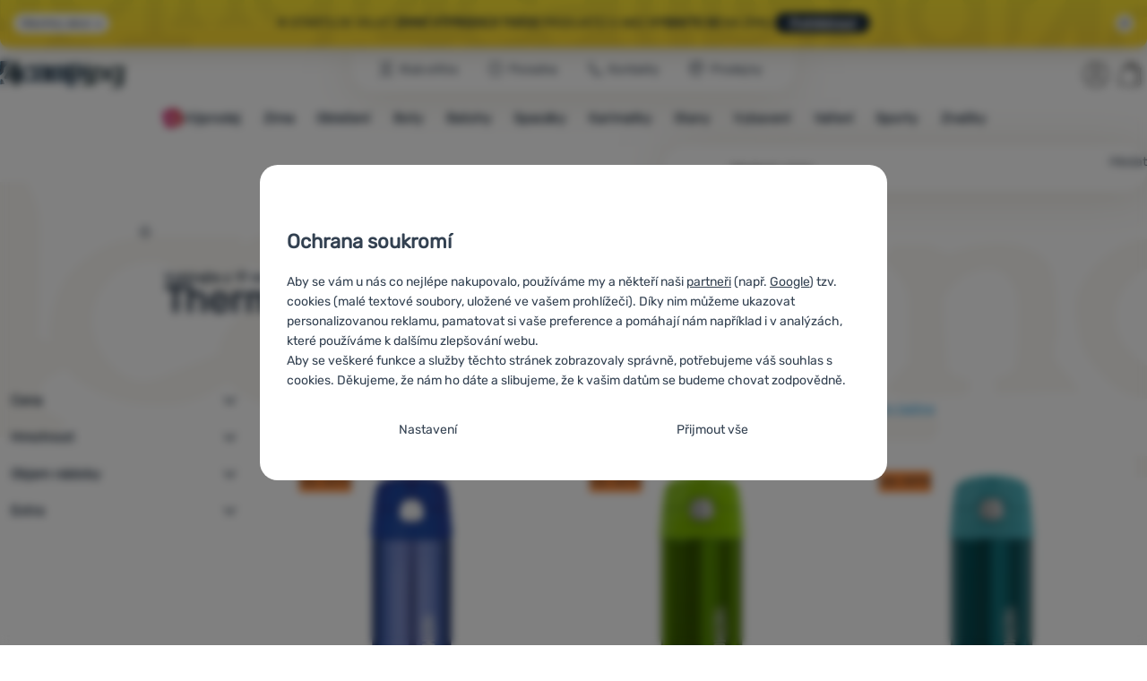

--- FILE ---
content_type: text/html; charset=UTF-8
request_url: https://www.4camping.cz/vyrobci/thermos/funtainer/
body_size: 43746
content:

<!DOCTYPE html>
<html lang="cs" class="no-js" data-asgard="true">
<head prefix="og: http://ogp.me/ns# product: http://ogp.me/ns/product#">
<meta charset="UTF-8">
<meta name="viewport" content="width=device-width, initial-scale=1" >
<meta property="og:title" content="Thermos Funtainer" >
<meta name="description" content="Vybírejte z 17 modelů Thermos Funtainer skladem. ⚡ ✅Rychlé doručení ✅Nad 1599 Kč doprava zdarma ✅21 prodejen ⭐6x v řadě vítěz ShopRoku" >
<meta property="og:description" content="Vybírejte z 17 modelů Thermos Funtainer skladem. ⚡ ✅Rychlé doručení ✅Nad 1599 Kč doprava zdarma ✅21 prodejen ⭐6x v řadě vítěz ShopRoku" >
<meta name="google-site-verification" content="FYWHVyXYjE_zNxPdLlToCctgyM8m7mpOGlyZqe2aSGE" >
<meta property="og:url" content="https://www.4camping.cz/vyrobci/thermos/funtainer/" >
<meta property="og:site_name" content="4camping.cz" >
<meta property="og:type" content="website" >
<meta property="og:image" content="https://cdn.4camping.cz/files/photos/1600/e/e40b5473-detska-termoska-thermos-funtainer-335-ml-modra.jpg" >
<meta name="robots" content="index,follow" >
<meta name="author" content="4camping.cz" >
<title>Thermos Funtainer | 4camping.cz</title>
<link href="https://cdn.4camping.cz" rel="preconnect" >
<link href="https://www.googletagmanager.com" rel="preconnect" >
<link href="https://cdn.4camping.cz/assets/cache/css.4camping.cz.asgard.base.45b9dfe2d26fb05f3bed.css" media="screen" rel="stylesheet" >
<link href="https://cdn.4camping.cz/assets/cache/css.4camping.cz.asgard.print.c12c8f6ec1fdb4387f5f.css" media="print" rel="stylesheet" >
<link href="https://cdn.4camping.cz/assets/cache/css.4camping.cz.asgard.search-suggest.effdc4836cafceacc3de.css" media="screen" rel="stylesheet" >
<link href="https://cdn.4camping.cz/assets/cache/css.4camping.cz.asgard.ajax-basket-modal.30fc567498d73e2aaf46.css" media="screen" rel="stylesheet" >
<link href="https://cdn.4camping.cz/assets/cache/css.4camping.cz.asgard.ajax-basket-header.731af411891db298fa0e.css" media="screen" rel="stylesheet" >
<link href="https://cdn.4camping.cz/assets/cache/css.4camping.cz.asgard.cookie-consent-modal.0f898d00de56141b704c.css" media="screen" rel="stylesheet" >
<link href="https://cdn.4camping.cz/assets/cache/css.4camping.cz.asgard.popup-for-collecting-subscribers.9adce85b4c5351813b78.css" media="" rel="stylesheet" >
<link href="https://cdn.4camping.cz/assets/cache/css.4camping.cz.asgard.top-promo-bar.21b1d5a5a9e6c33e5c71.css" media="screen" rel="stylesheet" >
<link href="https://cdn.4camping.cz/assets/cache/css.4camping.cz.asgard.category.8c4ebf5029fa3692fc3c.css" media="screen" rel="stylesheet" >
<link href="https://cdn.4camping.cz/assets/cache/css.4camping.cz.asgard.parametric-search.9bf77f4494a78b2f7daf.css" media="screen" rel="stylesheet" >
<link href="https://cdn.4camping.cz/assets/cache/css.4camping.cz.asgard.simple-show.6ce6ffd1c922b3c605af.css" media="" rel="stylesheet" >
<link href="https://cdn.4camping.cz/assets/cache/css.4camping.cz.asgard.simple-show-line-clamp.c23afd0be5c8e2000907.css" media="" rel="stylesheet" >
<link href="https://www.4camping.cz/vyrobci/thermos/funtainer/" rel="alternate" hreflang="cs" >
<link href="https://www.4camping.sk/vyrobcovia/thermos/funtainer/" rel="alternate" hreflang="sk" >
<link href="https://www.4camping.hu/gyartok/thermos/funtainer/" rel="alternate" hreflang="hu" >
<link href="https://www.4camping.ro/producatori/thermos/funtainer/" rel="alternate" hreflang="ro" >
<link href="https://4camping.com.ua/vyrobnyky/thermos/funtainer/" rel="alternate" hreflang="uk" >
<link href="https://www.4camping.bg/proizvoditeli/thermos/funtainer/" rel="alternate" hreflang="bg" >
<link href="https://www.4camping.hr/proizvodaci/thermos/funtainer/" rel="alternate" hreflang="hr" >
<link href="https://www.4camping.pl/producenci/thermos/funtainer/" rel="alternate" hreflang="pl" >
<link href="https://www.4camping.it/produttori/thermos/funtainer/" rel="alternate" hreflang="it" >
<link href="https://www.4camping.es/productores/thermos/funtainer/" rel="alternate" hreflang="es" >
<link href="https://www.4camping.fr/producteurs/thermos/funtainer/" rel="alternate" hreflang="fr" >
<link href="https://www.4camping.at/hersteller/thermos/funtainer/" rel="alternate" hreflang="de-AT" >
<link href="https://www.4campingshop.de/hersteller/thermos/funtainer/" rel="alternate" hreflang="de-DE" >
<link href="https://www.4camping.ch/hersteller/thermos/funtainer/" rel="alternate" hreflang="de-CH" >
<link href="https://www.4camping.cz/vyrobci/thermos/funtainer/" rel="canonical" >
<link href="/export/clanky/" media="all" rel="alternate" type="application/rss+xml" title="Články RSS" >
<link href="https://cdn.4camping.cz/assets/4camping.cz/img/favicon.ico?v=1741825093" media="all" rel="shortcut icon" type="image/x-icon" >
<script>
    //<!--
    var data = {"lang":"cs","currency":"czk","currencyFormat":{"decimals":"0","dec_point":",","thousands_sep":" ","currency":"K\u010d","position":"right","id":"1","name_cs":"\u010cesk\u00e1 koruna","code":"czk","status":"1","db_schema":"1","quantity":"1","value":"1.0000","import_from_cnb":"1","decimals_without_vat":"2","db":true},"googleMapsApiKey":"AIzaSyAknkWBAaJfyNv5_OheXfp5qeLXKGpHHzs","CDNServerUrl":"https:\/\/cdn.4camping.cz","serverUrl":"https:\/\/www.4camping.cz","urlLangPrefix":"\/","svgIconsUrl":"https:\/\/cdn.4camping.cz\/assets\/4camping.cz\/svg\/icons.svg?v=1763038964","parameterColorId":98};    //-->
</script>
<script src="https://cdn.4camping.cz/assets/cache/js.4camping.cz.asgard.main-head.294ae593c2f3172f7c12.js"></script>
<script src="https://cdn.4camping.cz/assets/cache/js.4camping.cz.asgard.cookie-consent-modal-head.da2bea9714ef775e358b.js"></script>
<script>dataLayer = [];function gtag(){dataLayer.push(arguments);}gtag('consent', 'default', {"functionality_storage":"granted","security_storage":"granted","personalization_storage":"denied","ad_storage":"denied","ad_user_data":"denied","ad_personalization":"denied","analytics_storage":"denied"});gtag("set", "ads_data_redaction", true);dataLayer.push({"pageType":"Product line","ids":[39650,39667,39658,39671,39641,39634,39644,39629,39625],"ecommerce":{"impressions":[],"currencyCode":"CZK","promoView":{"promotions":[{"id":"https:\/\/www.4camping.cz\/vyrobci\/thermos\/funtainer\/","name":"Benefity","creative":"E","position":1},{"id":"https:\/\/www.4camping.cz\/vyrobci\/thermos\/funtainer\/","name":"vse_co_hreje_26_k","creative":"K","position":1},{"id":"https:\/\/www.4camping.cz\/vyrobci\/thermos\/funtainer\/","name":"25_12_30_PF_k","creative":"K","position":2},{"id":"https:\/\/www.4camping.cz\/vyrobci\/thermos\/funtainer\/","name":"2026_01_13_zimni_vyprodej_k","creative":"K","position":3}]}},"userId":null,"eshopCategory":"Thermos Funtainer"});</script>
<!-- Google Tag Manager -->
<script>(function(w,d,s,l,i){w[l]=w[l]||[];w[l].push({'gtm.start':
new Date().getTime(),event:'gtm.js'});var f=d.getElementsByTagName(s)[0],
j=d.createElement(s),dl=l!='dataLayer'?'&l='+l:'';j.async=true;j.src=
'https://www.googletagmanager.com/gtm.js?id='+i+dl;f.parentNode.insertBefore(j,f);
})(window,document,'script','dataLayer','GTM-5Z6K6SFJ');</script>
<!-- End Google Tag Manager -->
    <!-- gtag.js id not set! -->
    
    <!-- Sklik retargeting id not set! -->
    
    
    
</head>

<body class="category-page cs">
                        <form id="cookieConsentForm" action="/consent/save-settings/" method="post" class="no-top-margin no-bottom-margin">
            
<div id="cookieConsentModal" class="modal hide fade cookie-consent-modal modal-has-scroll  in" data-backdrop="static" aria-labelledby="cookieConsentHeading" role="alertdialog">
    <div class="modal-dialog" role="dialog" aria-labelledby="cookieConsentHeading">
        <div class="modal-content">
            
                <input type="checkbox" class="cookie-consent-function" id="showCookieOptions">

                        <div class="modal-body">
                    <h2 class="cookie-consent-header" id="cookieConsentHeading">
                Ochrana soukromí
            </h2>
        
                    <div class="cookie-consent-intro">
                <p>Aby se vám u nás co nejlépe nakupovalo, používáme my a někteří naši <a href="/stranky/zasady-zpracovani-osobnich-udaju/#zpracovatele">partneři</a> (např. <a href="https://business.safety.google/privacy" target="_blank" rel="noreferrer">Google</a>) tzv. cookies (malé textové soubory, uložené ve vašem prohlížeči). Díky nim můžeme ukazovat personalizovanou reklamu, pamatovat si vaše preference a pomáhají nám například i v analýzách, které používáme k dalšímu zlepšování webu.</p><p>Aby se veškeré funkce a služby těchto stránek zobrazovaly správně, potřebujeme váš souhlas s cookies. Děkujeme, že nám ho dáte a slibujeme, že k vašim datům se budeme chovat zodpovědně.</p>
            </div>
        
        <div id="cookieOptions">
            <fieldset>
                <legend class="cookie-consent-header-2">
                    Nastavení souhlasů s kategoriemi cookies
                </legend>

                <fieldset class="cookie-form-section">
                    <legend class="sr-only">
                        Nezbytné
                    </legend>
                    <div class="cookie-form-section-primary">
                        <p aria-hidden="true" class="cookie-form-section-primary-heading">
                            Nezbytné<span> -</span>
                        </p>

                        <p id="cookieModalTechnicalShortDesc">
                            Bez nezbytných cookies by náš web nemohl správně fungovat.
                            <span class="sr-only">.</span>
                        </p>
                    </div>

                    <p class="section-setting">
                        <strong>VŽDY AKTIVNÍ</strong>
                    </p>

                    <input type="checkbox" class="cookie-consent-function cookie-consent-show-description" id="showCookieModalTechnicalLongDesc">
                    <label for="showCookieModalTechnicalLongDesc" class="section-show-hide">
                        <svg>
                            <title>Zobrazit</title>
                            <use href="#icon-angle-left"></use>
                        </svg>
                    </label>

                    <div id="cookieModalTechnicalLongDesc" class="cookie-form-section-description">
                            <p>Nezbytné cookies umožňují správné fungování našich webových stránek. Mezi tyto základní funkce patří například kybernetická ochrana stránek, správné zobrazení stránky, nebo zobrazení této cookie lišty.             <a href="/stranky/cookies/">Více informací</a>
    </p>
                    </div>
                </fieldset>

                <fieldset class="cookie-form-section">
                    <legend class="sr-only">
                        Preferenční a rozšířené funkce
                    </legend>
                    <div class="cookie-form-section-primary">
                        <p aria-hidden="true" class="cookie-form-section-primary-heading">
                            Preferenční a rozšířené funkce<span> -</span>
                        </p>

                        <p id="cookieModalPreferencesShortDesc">
                            Díky těmto cookies si naše webová stránka pamatuje vaše nastavení.
                            <span class="sr-only">.</span>
                        </p>
                    </div>

                    <p class="section-setting">
                        <label class="toggle-switch" for="preferences">
                            
<input type="hidden" name="preferences" value="0"><input type="checkbox" name="preferences" id="preferences" value="1" aria-labelledby="cookieModalPreferencesShortDesc" aria-describedby="cookieModalPreferencesLongDesc">
                            <span class="toggle-switch-slider"><span class="sr-only">Povoleno</span></span>
                        </label>
                    </p>

                    <input type="checkbox" class="cookie-consent-function cookie-consent-show-description" id="showCookieModalPreferencesLongDesc">
                    <label for="showCookieModalPreferencesLongDesc" class="section-show-hide">
                        <svg>
                            <title>Zobrazit</title>
                            <use href="#icon-angle-left"></use>
                        </svg>
                    </label>

                    <div id="cookieModalPreferencesLongDesc" class="cookie-form-section-description">
                            <p>Díky těmto cookies vám práci s naším webem dokážeme ještě zpříjemnit. Dokážeme si zapamatovat vaše nastavení, mohou vám pomoci s vyplňováním formulářů a podobně.             <a href="/stranky/cookies/">Více informací</a>
    </p>
                    </div>
                </fieldset>

                <fieldset class="cookie-form-section">
                    <legend class="sr-only">
                        Analytické
                    </legend>
                    <div class="cookie-form-section-primary">
                        <p aria-hidden="true" class="cookie-form-section-primary-heading">
                            Analytické<span> -</span>
                        </p>

                        <p id="cookieModalAnalyticsShortDesc">
                            Pomáhají nám analyzovat, jaké produkty se vám líbí nejvíce a zlepšovat tak náš web.
                            <span class="sr-only">.</span>
                        </p>
                    </div>

                    <p class="section-setting">
                        <label class="toggle-switch" for="analytics">
                            
<input type="hidden" name="analytics" value="0"><input type="checkbox" name="analytics" id="analytics" value="1" aria-labelledby="cookieModalAnalyticsShortDesc" aria-describedby="cookieModalAnalyticsLongDesc">
                            <span class="toggle-switch-slider"><span class="sr-only">Povoleno</span></span>
                        </label>
                    </p>

                    <input type="checkbox" class="cookie-consent-function cookie-consent-show-description" id="showCookieModalAnalyticsLongDesc">
                    <label for="showCookieModalAnalyticsLongDesc" class="section-show-hide">
                        <svg>
                            <title>Zobrazit</title>
                            <use href="#icon-angle-left"></use>
                        </svg>
                    </label>

                    <div id="cookieModalAnalyticsLongDesc" class="cookie-form-section-description">
                            <p>Analytické cookies nám pomáhají porozumět jak používáte naše webové stránky - například který produkt je nejzobrazovanější, nebo kolik času průměrně na našich stránkách strávíte. Data získaná pomocí těchto cookies zpracováváme souhrnně a anonymně, takže nejsme schopni identifikovat konkrétní uživatele našeho webu.             <a href="/stranky/cookies/">Více informací</a>
    </p>
                    </div>
                </fieldset>

                <fieldset class="cookie-form-section">
                    <legend class="sr-only">
                        Marketingové
                    </legend>
                    <div class="cookie-form-section-primary">
                        <p aria-hidden="true" class="cookie-form-section-primary-heading">
                            Marketingové<span> -</span>
                        </p>

                        <p id="cookieModalMarketingShortDesc">
                            Díky nim vám nebudeme zobrazovat nevhodnou reklamu.
                            <span class="sr-only">.</span>
                        </p>
                    </div>

                    <p class="section-setting">
                        <label class="toggle-switch" for="marketing">
                            
<input type="hidden" name="marketing" value="0"><input type="checkbox" name="marketing" id="marketing" value="1" aria-labelledby="cookieModalMarketingShortDesc" aria-describedby="cookieModalMarketingLongDesc">
                            <span class="toggle-switch-slider"><span class="sr-only">Povoleno</span></span>
                        </label>
                    </p>

                    <input type="checkbox" class="cookie-consent-function cookie-consent-show-description" id="showCookieModalMarketingLongDesc">
                    <label for="showCookieModalMarketingLongDesc" class="section-show-hide">
                        <svg>
                            <title>Zobrazit</title>
                            <use href="#icon-angle-left"></use>
                        </svg>
                    </label>

                    <div id="cookieModalMarketingLongDesc" class="cookie-form-section-description">
                            <p>Marketingové cookies umožňují nám či našim reklamním partnerům (např. Google) personalizovat zobrazovaný obsahu pro jednotlivé uživatele, včetně reklamy.             <a href="/stranky/cookies/">Více informací</a>
    </p>
                    </div>
                </fieldset>
            </fieldset>
        </div>
    </div>

                            

                <div class="modal-footer">
        <p>
            <button type="submit" class="shopio-button btn btn__transparent cookie-save-partial-settings cookie-button-secondary" id="savePartialSettings" hidden>
                Přijmout vybrané
            </button>

            
            <label for="showCookieOptions" class="shopio-button btn btn__transparent cookie-edit-settings cookie-button-secondary">
                Nastavení
            </label>

                        <button type="submit" class="shopio-button btn cookie-save-all-settings cookie-button-primary" formaction="/consent/save-settings/?all-granted" data-consent-action="grant-all">
                Přijmout vše
            </button>
        </p>
    </div>

                <button type="button" class="modal-close" data-dismiss="modal" tabindex="-1" hidden>
        <span class="sr-only">Zavřít</span>
        <svg class="modal-close__icon" aria-hidden="true">
            <use href="#icon-close"></use>
        </svg>
    </button>
        </div>
    </div>
</div>
        </form>
                                                                        <div id="cookieConsentInitialBackdrop" class="modal-backdrop fade in modal-backdrop-light cookie-overlay"></div>
                                        <script>
                if (window.Shopio && Shopio.CookieConsentModal) {
                    new Shopio.CookieConsentModal();
                }
            </script>
                
    <!-- Google Tag Manager noscript -->
<noscript><iframe src="https://www.googletagmanager.com/ns.html?id=GTM-5Z6K6SFJ" height="0" width="0" style="display:none;visibility:hidden"></iframe></noscript>
<!-- End Google Tag Manager noscript -->
    <!-- Facebook SDK missing consent -->

        <span class="js-check-sticky-state sticky-state-toggle general-scroll-checker"></span>
            <div class="skip">
            <a class="skip__link" href="#categories">Přejít na kategorie</a>
            <a class="skip__link" href="#headerBasket">Přejít na košík</a>
            <a class="skip__link" href="#nav-pages">Přejít na navigaci</a>
            <a class="skip__link" href="#mainContent">Přejít na hlavní obsah</a>
        </div>
    

                <div class="top-info-bar js-top-info-bar" role="complementary" aria-label="Hlavní akce">
    <div class="container open">
        <div class="top-info-bar__inner">
            <div class="vertical-carousel js-vertical-carousel">
                <div class="vertical-carousel__track js-vertical-carousel-slides" style="--slides-quantity: 3">
                    <div class="vertical-carousel__slide js-vertical-carousel-slide" data-banner="{&quot;id&quot;:7753,&quot;gtmId&quot;:null,&quot;name&quot;:&quot;vse_co_hreje_26_k&quot;,&quot;type&quot;:&quot;K&quot;,&quot;position&quot;:1,&quot;isClickTrackingAllowed&quot;:true}">
    <div class="vertical-carousel__slide--inner">
        <div class="vertical-carousel__slide--inner-container js-vertical-carousel-slide-inner">
            <p class="red-promo"><span class="text-upper">🧥 Zimní oblečení, vybavení i doplňky <strong>se slevou -10 %</strong></span><span class="text-upper inline-space"> Zadejte kód <strong>HOT10</strong></span><a class="btn full-link" href="/c/kampane/vsechno-co-hreje/" target="_blank" rel="noreferrer noopener"> Prohlédnout</a></p>
        </div>
    </div>
</div>
<div class="vertical-carousel__slide js-vertical-carousel-slide" data-banner="{&quot;id&quot;:7741,&quot;gtmId&quot;:null,&quot;name&quot;:&quot;25_12_30_PF_k&quot;,&quot;type&quot;:&quot;K&quot;,&quot;position&quot;:2,&quot;isClickTrackingAllowed&quot;:true}">
    <div class="vertical-carousel__slide--inner">
        <div class="vertical-carousel__slide--inner-container js-vertical-carousel-slide-inner">
            <p class="blue-promo"><span class="text-upper">⛄<strong> -300 KČ </strong>PŘI NÁKUPU NAD 3 000,-<strong> S KÓDEM HAPPY26</strong></span><span class="text-upper inline-space"> VYBAVTE SE NA ZIMU</span><a class="btn full-link" href="/c/outdoorove-bestsellery/" target="_blank" rel="noreferrer noopener"> Prohlédnout</a></p>
        </div>
    </div>
</div>
<div class="vertical-carousel__slide js-vertical-carousel-slide" data-banner="{&quot;id&quot;:7780,&quot;gtmId&quot;:null,&quot;name&quot;:&quot;2026_01_13_zimni_vyprodej_k&quot;,&quot;type&quot;:&quot;K&quot;,&quot;position&quot;:3,&quot;isClickTrackingAllowed&quot;:true}">
    <div class="vertical-carousel__slide--inner">
        <div class="vertical-carousel__slide--inner-container js-vertical-carousel-slide-inner">
            <p class="yellow-promo"><span class="text-upper">❄️ STARTUJE VELKÝ <strong>ZIMNÍ VÝPRODEJ!</strong> </span><span class="text-upper inline-space"><strong>TISÍCE</strong> PRODUKTŮ V AKCI </span><span class="text-upper inline-space"><strong>VYBAVTE SE </strong>NA ZIMU </span><a class="btn full-link" href="/c/outdoor-vyprodej/" target="_blank" rel="noreferrer noopener"> Prohlédnout</a></p>
        </div>
    </div>
</div>

                </div>
            </div>

                            <button type="button" class="top-info-bar__trigger top-info-bar__trigger--open js-top-info-bar-trigger-open">
                    <span class="top-info-bar__trigger--text top-info-bar__trigger--open-text">Všechny akce</span>
                    <svg class="top-info-bar__trigger--icon top-info-bar__trigger--open-icon" aria-hidden="true">
                        <use href="#icon-arrow-down"></use>
                    </svg>
                </button>
            
            <button
                type="button"
                class="top-info-bar__trigger top-info-bar__trigger--close js-top-info-bar-trigger-close"
                data-hash="dc880a3a21c363eeb83c6247536a9c6c"
                title="Nemám zájem o slevy a akce, chci lištu skrýt"
                aria-label="Nemám zájem o slevy a akce, chci lištu skrýt">
                <svg class="top-info-bar__trigger--icon top-info-bar__trigger--close-icon" aria-hidden="true">
                    <use href="#icon-close"></use>
                </svg>
            </button>
        </div>
    </div>
</div>
    
<header class="header">
    <span class="print-visibilty header-company-name">ForCamping s.r.o.</span>
    <span class="js-check-sticky-state sticky-state-toggle"></span>
        <div class="header__top-nav container">
        <a class="header-logo header-logo__link" href="/" accesskey="2" title="Na úvodní stránku">
    <svg class="header-logo__svg header-logo__svg--color">
        <title>4camping.cz</title>
        <use href="#icon-logo-plain"></use>
    </svg>
    <svg class="header-logo__svg header-logo__svg--dark" aria-hidden="true">
        <use href="#icon-logo-plain-dark"></use>
    </svg>
    <svg class="header-logo__svg header-logo__svg--color--compact">
        <title>4camping.cz</title>
        <use href="#icon-logo-compact"></use>
    </svg>
    <svg class="header-logo__svg header-logo__svg--dark--compact" aria-hidden="true">
        <use href="#icon-logo-compact-dark"></use>
    </svg>
</a>

        <div id="nav-pages-desktop" class="header__nav-pages--desktop"></div>
        <div id="search-desktop" class="header__search--desktop"></div>

        <div class="header-search">
        <button
        accesskey="3"
        aria-controls="search-mobile"
        aria-expanded="false"
        class="header-search__btn header-btn js-dropdown-trigger"
        data-dropdown-id="search-mobile">
        <svg class="header-btn__icon" aria-hidden="true">
            <use href="#icon-search2"></use>
        </svg>
        <span class="header-btn__text header-search__btn--text">Hledat</span>
    </button>
            <div class="js-dropdown container header-dropdown search-dropdown"
            id="search-mobile">
                            <form action="/vyhledavani/" method="get" id="search" data-view="mobile"
                    class="search" enctype="text/plain" accept-charset="UTF-8"
                    role="search">
                                            <h2 class="sr-only">Vyhledávání</h2>
                    
                                            <div class="form-input search__input">
                            <div class="search__field-container form-field-container">
                                <div class="search__field form-field">
                                    
<input type="search" name="w" id="w" value="" size="15" class="text search-query form-field__input" accesskey="4" title="Hledaný výraz" aria-label="Hledaný výraz" placeholder="Hledaný výraz" required="required">
                                </div>
                            </div>
                        </div>
                    
                                            <button type="submit" name="submit" id="wsubmit" class="search__submit" title="Hledej">
                            <span class="btn search__btn">Hledat</span>
                            <svg class="search__icon" aria-hidden="true">
                                <use href="#icon-search2"></use>
                            </svg>
                            <svg class="search__icon search__icon--spinner" aria-hidden="true">
                                <use href="#icon-spinner"></use>
                            </svg>
                        </button>
                                    </form>
                    </div>
    </div>


        <div class="header__controls">
            <div class="header__controls--inner">
                                                <section id="headerUser" class="user-is-logged-out">
    <h2 class="sr-only">Uživatelská sekce</h2>
                 <a href="#formLoginContainer" class="header-btn" data-toggle="modal">
        <svg class="header-btn__icon" aria-hidden="true">
            <use href="#icon-user"></use>
        </svg>
        <span class="header-btn__caption header-btn__caption--user">Přihlásit</span>
    </a>
    
<div id="formLoginContainer" class="modal hide fade narrow">
    <div class="modal-dialog" role="dialog">
        <div class="modal-content">
                <h2 class="modal-header">Přihlášení</h2>

                                <div class="modal-body">
        <form action="/uzivatel/login/" method="post" id="formLogin">
            <fieldset>
                <div class="form-input">
                    <label for="col-email" class="form-input__label">E-mail:</label>
                    <div class="form-field-container">
                        <div class="form-field form-field--sm">
                            <input id="col-email" class="form-field__input" type="email" name="email" value="" maxlength="255" autocomplete="username" required="required">
                        </div>
                    </div>
                </div>
                <div class="form-input">
                    <label for="col-passwd" class="form-input__label">Heslo:</label>
                    <div class="form-field-container">
                        <div class="form-field form-field--sm">
                            <input type="password" name="password" id="col-passwd" value="" autocomplete="current-password" maxlength="1024" required="required">
                        </div>
                    </div>
                </div>
            </fieldset>
            <div class="mt-4 pt-2">
                <input type="submit" name="login" id="login" value="Přihlásit se" class="btn-super-primary btn--large" formnovalidate="formnovalidate">
            </div>
        </form>
    </div>

                    <div class="modal-content-footer">
        <ul class="unstyled">
            <li><a href="/uzivatel/zapomenute-heslo/">Zapomněli jste heslo?</a></li>
            <li><a href="/uzivatel/registrace/">Registrovat se</a></li>
        </ul>
    </div>
            
                        
                <button type="button" class="modal-close btn-close" data-dismiss="modal">
        <span class="sr-only">Zavřít</span>
        <svg class="modal-close__icon btn-close__icon" aria-hidden="true">
            <use href="#icon-close"></use>
        </svg>
    </button>
        </div>
    </div>
</div>
            </section>
                <div class="header__cart-wrapper js-dropdown-trigger-hover">
                        <section id="headerBasket" class="header__cart">
        <h2 class="sr-only">Košík</h2>
        <a class="header-btn header-btn__cart"
           href="/kosik/"
           accesskey="5"
           data-dropdown-id="basketDetails"
           rel="nofollow">
            <svg class="header-btn__icon header-btn__icon--cart" aria-hidden="true">
                <use href="#icon-cart"></use>
            </svg>

                            <span class="header-btn__caption header-btn__caption-cart">Košík</span>
            
                    </a>
        <div id="basketDetails" class="js-dropdown header-dropdown container header-cart">
            <div class="header-cart__main">
                    
        <div class="header-cart__empty-cart text-center">
        <p>Váš nákupní košík je prázdný. Potřebujete poradit s výběrem? Nakoukněte do <a href="/clanky/poradna/">poradny</a> nebo <a href="/stranky/kontakt/">nám napište</a>.</p>

                    <div class="free-shipping">
                <div class="free-shipping__message">
                    <p class="free-shipping__message--description">
                        <svg class="free-shipping__icon" height="25" width="25" aria-hidden="true">
                            <use href="#icon-truck"></use>
                        </svg>
                        <strong>Doprava zdarma</strong>
                    </p>
                    <p class="free-shipping__message--values">
                        1&nbsp;600&nbsp;<span class="currency">Kč</span>
                    </p>
                </div>
                <div class="progress-bar" aria-hidden="true">
                    <div class="progress-bar__value"></div>
                </div>
                <p class="free-shipping__message--secondary">
                    Věděli jste, že nabízíme dopravu zdarma při objednávce nad 1 600 Kč?
                </p>
            </div>
            </div>
            </div>
            <div class="header-cart__footer">
                <p class="header-cart__footer--price-info">
                    <span class="header-cart__footer--quantity">0 ks</span>
                    <strong class="header-cart__footer--price">0&nbsp;<span class="currency">Kč</span></strong>
                </p>
                <p class="header-cart__footer--price-btn">
                    <a class="btn btn--small header-cart__btn" href="/kosik/" disabled>Do košíku</a>
                </p>
            </div>
            <div class="header-cart__extra-info">
                            </div>
        </div>
    </section>
                </div>
            </div>
        </div>
    </div>

        <button id="nav-toggle"
            class="hamburger hamburger--squeeze js-navigation-trigger" type="button"
            aria-controls="navigation" aria-expanded="false" data-backdrop="main-nav-backdrop">
        <span class="hamburger-box">
            <span class="hamburger-inner"></span>
        </span>
        <span class="hamburger-text">Menu</span>
        <span class="hamburger-text hamburger-text--close" aria-hidden="true">Pryč</span>
    </button>

    <div id="navigation" class="nav is-active">
        <nav
            aria-label="Navigace kategoriemi produktů"
            class="nav-categories-container container js-category-menu"
            id="categories">
                            
<ul class="menu menu--main js-main-menu">
    <li class="menu__item menu__item--main mobile-nav-only">
        <a class="menu__link menu__link--home" href="/">
            <span class="menu__link-text">
                Úvodní stránka
            </span>
        </a>
    </li>
            
        <li class="menu__item menu__item--main vyprodej">
                                            <button class="menu__link menu__link--primary js-submenu-btn mobile-nav-only" data-action="next">
                                            <span>
                            Výprodej
                                                        <svg class="menu__link-icon" aria-hidden="true" height="25" width="25">
                    <use href="#icon-action-fill-red"></use>
                </svg>
                    
                        </span>
                                        <svg class="menu__icon menu__icon--next ms-2" aria-hidden="true">
                        <use href="#icon-arrow-down"></use>
                    </svg>
                </button>

                                <a class="menu__link menu__link--primary desktop-nav-only" href="/c/vyprodej/">
                                                <svg class="menu__link-icon" aria-hidden="true" height="25" width="25">
                    <use href="#icon-action-fill-red"></use>
                </svg>
                    
                    <span class="menu__link-text">Výprodej</span>
                </a>

                                <div class="submenu submenu--main js-submenu">
                    <template class="js-submenu-template">
                        <div class="submenu--main-inner">
                            <div class="submenu__header container mobile-nav-only js-submenu-header">
                                <button class="submenu__btn submenu__btn--back js-submenu-btn" data-action="prev" data-section="category">
                                    <svg class="submenu__icon submenu__icon--back" aria-hidden="true">
                                        <use href="#icon-arrow-down"></use>
                                    </svg>
                                    Výprodej
                                                                <svg class="menu__link-icon" aria-hidden="true" height="25" width="25">
                    <use href="#icon-action-fill-red"></use>
                </svg>
                    
                                </button>
                                <a class="submenu__link submenu__link--sm" href="/c/vyprodej/">
                                    Prohlédnout vše
                                </a>
                            </div>

                                                        
                                                                                                    <div class="menu-item menu-item--first-list">
                    <h3 class="menu-item__header">
                <strong><a href="/c/vyprodej-obleceni/">
    <span>Oblečení</span>
</a>
</strong>
            </h3>
                            <ul class="menu-item__list">
                                                                                                <li><a href="/c/vyprodej-bot/">
    <span>Boty</span>
</a>
</li>
                                                                                <li><a href="/c/vyprodej-panske-obleceni/">
    <span>Pánské oblečení</span>
</a>
</li>
                                                                                <li><a href="/c/vyprodej-damske-obleceni/">
    <span>Dámské oblečení</span>
</a>
</li>
                                                                                <li><a href="/c/vyprodej-detske-obleceni/">
    <span>Dětské oblečení</span>
</a>
</li>
                                                                                <li><a href="/c/bundy-vyprodej/">
    <span>Bundy</span>
</a>
</li>
                                                                                <li><a href="/c/mikiny-vyprodej/">
    <span>Mikiny</span>
</a>
</li>
                                                                                <li><a href="/c/tricka-ve-vyprodeji/">
    <span>Trička</span>
</a>
</li>
                                                                                <li><a href="/c/vyprodej-kalhot/">
    <span>Kalhoty</span>
</a>
</li>
                                                                                <li><a href="/c/plavky-vyprodej/">
    <span>Plavky</span>
</a>
</li>
                                                </ul>
            </div>
                        <div class="menu-item">
                    <h3 class="menu-item__header">
                <strong><a href="/c/outdoor-vyprodej/">
    <span>Vybavení</span>
</a>
</strong>
            </h3>
                            <ul class="menu-item__list">
                                                                                                <li><a href="/c/vyprodej-nabytek/">
    <span>Nábytek</span>
</a>
</li>
                                                                                <li><a href="/c/vyprodej-stany/">
    <span>Stany</span>
</a>
</li>
                                                                                <li><a href="/c/vyprodej-spacaky/">
    <span>Spacáky</span>
</a>
</li>
                                                                                <li><a href="/c/vyprodej-karimatky/">
    <span>Karimatky</span>
</a>
</li>
                                                                                <li><a href="/c/vyprodej-batohy-tasky/">
    <span>Batohy / Tašky</span>
</a>
</li>
                                                                                <li><a href="/c/vyprodej-celovek/">
    <span>Čelovky</span>
</a>
</li>
                                                                                <li><a href="/c/vyprodej-cyklistika/">
    <span>Cyklistika</span>
</a>
</li>
                                                                                <li><a href="/c/vyprodej-horolezecke-vybaveni/">
    <span>Lezení</span>
</a>
</li>
                                                </ul>
            </div>
            <div class="menu-item">
                    <h3 class="menu-item__header">
                <strong><a href="/c/posledni-kusy/">
    <span>Poslední kusy</span>
</a>
</strong>
            </h3>
                            <ul class="menu-item__list">
                                                                                                <li><a href="/c/posledni-kusy/obleceni/">
    <span>Oblečení</span>
</a>
</li>
                                                                                <li><a href="/c/posledni-kusy/boty/">
    <span>Boty</span>
</a>
</li>
                                                </ul>
            </div>
                                                            
                                                            <div class="menu__producers">
                                    <ul class="menu__producers--list">
                                                                                    <li class="menu__producers--list-item">
                                                <a href="/c/keen/vyprodej/">
                                                    <picture><source type="image/webp" srcset="https://cdn.4camping.cz/files/photos/90/0/0producer8718a1fdb92fe297bce43b4c3981907bb0bb5660.webp"><img src="https://cdn.4camping.cz/files/photos/90/0/0producer8718a1fdb92fe297bce43b4c3981907bb0bb5660.png" alt="KEEN" loading="lazy"></picture>
                                                </a>
                                            </li>
                                                                                    <li class="menu__producers--list-item">
                                                <a href="/c/salomon/vyprodej/">
                                                    <picture><source type="image/webp" srcset="https://cdn.4camping.cz/files/photos/90/0/0producer2e0b12c8e704050fef6d0b1bb862008cb13e83f1.webp"><img src="https://cdn.4camping.cz/files/photos/90/0/0producer2e0b12c8e704050fef6d0b1bb862008cb13e83f1.png" alt="Salomon" loading="lazy"></picture>
                                                </a>
                                            </li>
                                                                                    <li class="menu__producers--list-item">
                                                <a href="/c/merrell/vyprodej/">
                                                    <picture><source type="image/webp" srcset="https://cdn.4camping.cz/files/photos/90/0/0producer6d3bf30063111d85a0e4bc16a9a965ca2ab452ae.webp"><img src="https://cdn.4camping.cz/files/photos/90/0/0producer6d3bf30063111d85a0e4bc16a9a965ca2ab452ae.png" alt="Merrell" loading="lazy"></picture>
                                                </a>
                                            </li>
                                                                                    <li class="menu__producers--list-item">
                                                <a href="/c/alpine-pro/vyprodej/">
                                                    <picture><source type="image/webp" srcset="https://cdn.4camping.cz/files/photos/90/0/0producere61333b0b3658874a18b5aec2643dcaeaad76f3b.webp"><img src="https://cdn.4camping.cz/files/photos/90/0/0producere61333b0b3658874a18b5aec2643dcaeaad76f3b.png" alt="Alpine Pro" loading="lazy"></picture>
                                                </a>
                                            </li>
                                                                                    <li class="menu__producers--list-item">
                                                <a href="/c/vans/vyprodej/">
                                                    <picture><source type="image/webp" srcset="https://cdn.4camping.cz/files/photos/90/0/0producer8f65cad8bb04ca7a5bbb3ff1aad29ee70d8b1ca1.webp"><img src="https://cdn.4camping.cz/files/photos/90/0/0producer8f65cad8bb04ca7a5bbb3ff1aad29ee70d8b1ca1.png" alt="Vans" loading="lazy"></picture>
                                                </a>
                                            </li>
                                                                                    <li class="menu__producers--list-item">
                                                <a href="/c/under-armour/vyprodej/">
                                                    <picture><source type="image/webp" srcset="https://cdn.4camping.cz/files/photos/90/0/0producer3f0a473e1c36fb9484a9c456fa350396c0e96f60.webp"><img src="https://cdn.4camping.cz/files/photos/90/0/0producer3f0a473e1c36fb9484a9c456fa350396c0e96f60.png" alt="Under Armour" loading="lazy"></picture>
                                                </a>
                                            </li>
                                                                                    <li class="menu__producers--list-item">
                                                <a href="/c/crocs/vyprodej/">
                                                    <picture><source type="image/webp" srcset="https://cdn.4camping.cz/files/photos/90/0/0producer538b12b3b2415c80c50a3056659fc101bb067935.webp"><img src="https://cdn.4camping.cz/files/photos/90/0/0producer538b12b3b2415c80c50a3056659fc101bb067935.png" alt="Crocs" loading="lazy"></picture>
                                                </a>
                                            </li>
                                                                                    <li class="menu__producers--list-item">
                                                <a href="/c/the-north-face/vyprodej/">
                                                    <picture><source type="image/webp" srcset="https://cdn.4camping.cz/files/photos/90/0/0producer06509e35d9c3e779362ca42fc4d236d67ee8be30.webp"><img src="https://cdn.4camping.cz/files/photos/90/0/0producer06509e35d9c3e779362ca42fc4d236d67ee8be30.png" alt="The North Face" loading="lazy"></picture>
                                                </a>
                                            </li>
                                                                                    <li class="menu__producers--list-item">
                                                <a href="/c/reima/vyprodej/">
                                                    <picture><source type="image/webp" srcset="https://cdn.4camping.cz/files/photos/90/0/0producer77add42c1fc4cf6818938e045246d41a7107293c.webp"><img src="https://cdn.4camping.cz/files/photos/90/0/0producer77add42c1fc4cf6818938e045246d41a7107293c.png" alt="Reima" loading="lazy"></picture>
                                                </a>
                                            </li>
                                                                            </ul>
                                </div>
                                                    </div>
                    </template>
                </div>
                    </li>
            
        <li class="menu__item menu__item--main zima">
                                            <button class="menu__link menu__link--primary js-submenu-btn mobile-nav-only" data-action="next">
                                            <span>
                            Zima
                                                
                        </span>
                                        <svg class="menu__icon menu__icon--next ms-2" aria-hidden="true">
                        <use href="#icon-arrow-down"></use>
                    </svg>
                </button>

                                <a class="menu__link menu__link--primary desktop-nav-only" href="/c/vybaveni/zimni-sporty/">
                                        
                    <span class="menu__link-text">Zima</span>
                </a>

                                <div class="submenu submenu--main js-submenu">
                    <template class="js-submenu-template">
                        <div class="submenu--main-inner">
                            <div class="submenu__header container mobile-nav-only js-submenu-header">
                                <button class="submenu__btn submenu__btn--back js-submenu-btn" data-action="prev" data-section="category">
                                    <svg class="submenu__icon submenu__icon--back" aria-hidden="true">
                                        <use href="#icon-arrow-down"></use>
                                    </svg>
                                    Zima
                                                        
                                </button>
                                <a class="submenu__link submenu__link--sm" href="/c/vybaveni/zimni-sporty/">
                                    Prohlédnout vše
                                </a>
                            </div>

                                                        
                                                                                                    <div class="menu-item menu-item--first-list">
                    <h3 class="menu-item__header">
                <strong><a href="/c/zimni-obleceni/">
    <span>Zimní oblečení</span>
</a>
</strong>
            </h3>
                            <ul class="menu-item__list">
                                                                                                <li><a href="/c/obleceni/bundy/zimni-bundy/">
    <span>Bundy</span>
</a>
</li>
                                                                                <li><a href="/c/obleceni/kabaty/">
    <span>Kabáty a parky</span>
</a>
</li>
                                                                                <li><a href="/c/zimni-kalhoty/">
    <span>Zimní kalhoty</span>
</a>
</li>
                                                                                <li><a href="/c/obleceni/detske-obleceni/kombinezy/">
    <span>Dětské kombinézy</span>
</a>
</li>
                                                                                <li><a href="/c/obleceni/funkcni-pradlo/">
    <span>Funkční prádlo</span>
</a>
</li>
                                                                                <li><a href="/c/obleceni/sukne-a-saty/zimni-sukne/">
    <span>Zimní sukně</span>
</a>
</li>
                                                                                <li><a href="/c/obleceni/vesty/">
    <span>Vesty</span>
</a>
</li>
                                                                                <li><a href="/c/obleceni/doplnky-k-obleceni/cepice-satky-a-klobouky/">
    <span>Čepice / Čelenky / Kukly</span>
</a>
</li>
                                                                                <li><a href="/c/obleceni/doplnky-k-obleceni/rukavice/">
    <span>Rukavice</span>
</a>
</li>
                                                                                <li><a href="/c/obleceni/doplnky-k-obleceni/ponozky/">
    <span>Ponožky</span>
</a>
</li>
                                                </ul>
            </div>
                        <div class="menu-item">
                    <h3 class="menu-item__header">
                <strong><a href="/c/boty/zimni/">
    <span>Zimní boty</span>
</a>
</strong>
            </h3>
                            <ul class="menu-item__list">
                                                                                                <li><a href="/c/boty/zimni/panske/">
    <span>Pánské</span>
</a>
</li>
                                                                                <li><a href="/c/boty/zimni/damske/">
    <span>Dámské</span>
</a>
</li>
                                                                                <li><a href="/c/boty/zimni/detske/">
    <span>Dětské</span>
</a>
</li>
                                                                                <li><a href="/c/doplnky-k-botam/nesmeky/">
    <span>Nesmeky</span>
</a>
</li>
                                                                                <li><a href="/c/obleceni/doplnky-k-obleceni/navleky/">
    <span>Návleky</span>
</a>
</li>
                                                                                <li><a href="/c/doplnky-k-botam/vysousece-obuvi/">
    <span>Vysoušeče obuvi</span>
</a>
</li>
                                                </ul>
            </div>
            <div class="menu-item">
                    <h3 class="menu-item__header">
                <strong><a href="/c/vybaveni/zimni-sporty/">
    <span>Vybavení</span>
</a>
</strong>
            </h3>
                            <ul class="menu-item__list">
                                                                                                <li><a href="/c/spacaky/zimni-spacaky/">
    <span>Zimní spacáky</span>
</a>
</li>
                                                                                <li><a href="/c/vybaveni/vareni-a-jidlo/termosky-a-lahve/termosky-termohrnky/">
    <span>Termosky</span>
</a>
</li>
                                                                                <li><a href="/c/vybaveni/skialpinisticke-vybaveni/">
    <span>Skialpinistické vybavení</span>
</a>
</li>
                                                                                <li><a href="/c/aktivity/lyzarske-vybaveni/">
    <span>Lyžařské vybavení</span>
</a>
</li>
                                                                                <li><a href="/c/vybaveni/na-bezky/">
    <span>Vybavení na běžky</span>
</a>
</li>
                                                                                <li><a href="/c/vybaveni/zimni-sporty/sneznice/">
    <span>Sněžnice</span>
</a>
</li>
                                                                                <li><a href="/c/horolezecke-vybaveni/macky/">
    <span>Mačky</span>
</a>
</li>
                                                                                <li><a href="/c/horolezecke-vybaveni/cepiny/">
    <span>Cepíny</span>
</a>
</li>
                                                                                <li><a href="/c/kempingovy-nabytek/tepelne-zarice/">
    <span>Topidla</span>
</a>
</li>
                                                </ul>
            </div>
            <div class="menu-item">
                    <h3 class="menu-item__header">
                <strong><a href="/c/vanoce/">
    <span>Tipy na dárky</span>
</a>
</strong>
            </h3>
                            <ul class="menu-item__list">
                                                                                                <li><a href="/c/vanoce/darky-pro-muze/">
    <span>Pro muže</span>
</a>
</li>
                                                                                <li><a href="/c/vanoce/darky-pro-zeny/">
    <span>Pro ženy</span>
</a>
</li>
                                                                                <li><a href="/c/vanoce/darky-pro-deti/">
    <span>Pro děti</span>
</a>
</li>
                                                                                <li><a href="/c/vanoce/darky-pro-lyzare/">
    <span>Pro lyžaře</span>
</a>
</li>
                                                                                <li><a href="/c/vanoce/darky-pro-turisty/">
    <span>Pro turisty</span>
</a>
</li>
                                                                                <li><a href="/c/vanoce/tipy-na-darky-pro-kempare/">
    <span>Pro kempaře</span>
</a>
</li>
                                                                                <li><a href="/c/vanoce/darky-pro-lezce/">
    <span>Pro horolezce</span>
</a>
</li>
                                                                                <li><a href="/c/darky-do-500-kc/">
    <span>Dárky do 500 Kč</span>
</a>
</li>
                                                                                <li><a href="/c/darky-do-1000-kc/">
    <span>Dárky do 1000 Kč</span>
</a>
</li>
                                                                                <li><a href="/c/vanoce/darkove-poukazy/">
    <span>Poukazy</span>
</a>
</li>
                                                </ul>
            </div>
                                                            
                                                    </div>
                    </template>
                </div>
                    </li>
            
        <li class="menu__item menu__item--main">
                                            <button class="menu__link menu__link--primary js-submenu-btn mobile-nav-only" data-action="next">
                                            Oblečení
                                        <svg class="menu__icon menu__icon--next ms-2" aria-hidden="true">
                        <use href="#icon-arrow-down"></use>
                    </svg>
                </button>

                                <a class="menu__link menu__link--primary desktop-nav-only" href="/c/obleceni/">
                                        
                    <span class="menu__link-text">Oblečení</span>
                </a>

                                <div class="submenu submenu--main js-submenu submenu--has-post">
                    <template class="js-submenu-template">
                        <div class="submenu--main-inner">
                            <div class="submenu__header container mobile-nav-only js-submenu-header">
                                <button class="submenu__btn submenu__btn--back js-submenu-btn" data-action="prev" data-section="category">
                                    <svg class="submenu__icon submenu__icon--back" aria-hidden="true">
                                        <use href="#icon-arrow-down"></use>
                                    </svg>
                                    Oblečení
                                                        
                                </button>
                                <a class="submenu__link submenu__link--sm" href="/c/obleceni/">
                                    Prohlédnout vše
                                </a>
                            </div>

                                                        
                                                                                        <ul class="menu">
                                                                            <li class="menu__item menu__item--nested">
                                                                                            <a href="/c/obleceni/" class="menu__link--meta js-menu-link-meta" data-menulistid="list_id_1032">
    <span>Vše</span>
</a>
                                                                                        <div class="menu__item--meta-container js-list-container" id="list_id_1032">
                                                            <div class="menu-item">
                            <ul class="menu-item__list">
                                                            <li><a href="/c/obleceni/bundy/">
    <span>Bundy</span>
</a>
</li>
                                                                                <li><a href="/c/obleceni/mikiny-a-svetry/">
    <span>Mikiny</span>
</a>
</li>
                                                                                <li><a href="/c/obleceni/kabaty/">
    <span>Kabáty</span>
</a>
</li>
                                                                                <li><a href="/c/obleceni/vesty/">
    <span>Vesty</span>
</a>
</li>
                                                                                <li><a href="/c/obleceni/trika-a-kosile/">
    <span>Trika</span>
</a>
</li>
                                                                                <li><a href="/c/obleceni/funkcni-pradlo/">
    <span>Funkční prádlo</span>
</a>
</li>
                                                                                <li><a href="/c/obleceni/kalhoty/">
    <span>Kalhoty</span>
</a>
</li>
                                                                                <li><a href="/c/obleceni/kratasy-a-3-4-kalhoty/">
    <span>Kraťasy a 3/4</span>
</a>
</li>
                                                                                <li><a href="/c/obleceni/sukne-a-saty/">
    <span>Sukně a šaty</span>
</a>
</li>
                                                                                <li><a href="/c/spodni-pradlo/">
    <span>Spodní prádlo</span>
</a>
</li>
                                                                                <li><a href="/c/obleceni/plavky/">
    <span>Plavky</span>
</a>
</li>
                                                </ul>
            </div>
                        <div class="menu-item">
                    <h3 class="menu-item__header">
                <strong><a href="/c/obleceni/">
    <span>Dle aktivit</span>
</a>
</strong>
            </h3>
                            <ul class="menu-item__list">
                                                                                                <li><a href="/c/obleceni/">
    <span>Turistické</span>
</a>
</li>
                                                                                <li><a href="/c/obleceni/cyklisticke/">
    <span>Cyklistické</span>
</a>
</li>
                                                                                <li><a href="/c/bezecke-obleceni/">
    <span>Běžecké</span>
</a>
</li>
                                                                                <li><a href="/c/lezecke-obleceni/">
    <span>Lezecké</span>
</a>
</li>
                                                                                <li><a href="/c/lyzarske-obleceni/">
    <span>Lyžařské</span>
</a>
</li>
                                                                                <li><a href="/c/obleceni-na-bezky/">
    <span>Běžkařské</span>
</a>
</li>
                                                </ul>
            </div>
            <div class="menu-item">
                    <h3 class="menu-item__header">
                <strong><a href="/c/obleceni/doplnky-k-obleceni/">
    <span>Doplňky</span>
</a>
</strong>
            </h3>
                            <ul class="menu-item__list">
                                                                                                <li><a href="/c/obleceni/doplnky-k-obleceni/ponozky/">
    <span>Ponožky</span>
</a>
</li>
                                                                                <li><a href="/c/obleceni/doplnky-k-obleceni/cepice-satky-a-klobouky/">
    <span>Čepice / Šátky / Kukly</span>
</a>
</li>
                                                                                <li><a href="/c/obleceni/doplnky-k-obleceni/rukavice/">
    <span>Rukavice</span>
</a>
</li>
                                                                                <li><a href="/c/obleceni/doplnky-k-obleceni/plastenky/">
    <span>Pláštěnky, ponča</span>
</a>
</li>
                                                                                <li><a href="/c/obleceni/doplnky-k-obleceni/destniky/">
    <span>Deštníky</span>
</a>
</li>
                                                                                <li><a href="/c/vybaveni/vaky-a-obaly/na-obleceni/">
    <span>Vaky a organizéry</span>
</a>
</li>
                                                                                <li><a href="/c/obleceni/doplnky-k-obleceni/navleky/">
    <span>Návleky</span>
</a>
</li>
                                                                                <li><a href="/c/vybaveni/prani-a-udrzba/udrzba-a-prani-obleceni/">
    <span>Údržba a praní</span>
</a>
</li>
                                                                                <li><a href="/c/vyprodej-obleceni/">
    <span>Výprodej</span>
</a>
</li>
                                                </ul>
            </div>
                                            </div>
                                        </li>
                                                                            <li class="menu__item menu__item--nested">
                                                                                            <a href="/c/obleceni/panske-obleceni/" class="menu__link--meta js-menu-link-meta" data-menulistid="list_id_1128">
    <span>Pánské</span>
</a>
                                                                                        <div class="menu__item--meta-container js-list-container" id="list_id_1128">
                                                            <div class="menu-item">
                            <ul class="menu-item__list">
                                                            <li><a href="/c/obleceni/bundy/panske/">
    <span>Bundy</span>
</a>
</li>
                                                                                <li><a href="/c/obleceni/mikiny-a-svetry/panske/">
    <span>Mikiny a svetry</span>
</a>
</li>
                                                                                <li><a href="/c/panske-kabaty/">
    <span>Kabáty</span>
</a>
</li>
                                                                                <li><a href="/c/obleceni/vesty/panske/">
    <span>Vesty</span>
</a>
</li>
                                                                                <li><a href="/c/obleceni/trika-a-kosile/panska/">
    <span>Trika a košile</span>
</a>
</li>
                                                                                <li><a href="/c/obleceni/kalhoty/panske/">
    <span>Kalhoty</span>
</a>
</li>
                                                                                <li><a href="/c/obleceni/kratasy-a-3-4-kalhoty/panske/">
    <span>Kraťasy a 3/4</span>
</a>
</li>
                                                </ul>
            </div>
            <div class="menu-item">
                            <ul class="menu-item__list">
                                                            <li><a href="/c/obleceni/funkcni-pradlo/panske/">
    <span>Funkční prádlo</span>
</a>
</li>
                                                                                <li><a href="/c/obleceni/doplnky-k-obleceni/ponozky/panske/">
    <span>Ponožky</span>
</a>
</li>
                                                                                <li><a href="/c/obleceni/doplnky-k-obleceni/cepice-satky-a-klobouky/">
    <span>Čepice / šátky / kukly</span>
</a>
</li>
                                                                                <li><a href="/c/obleceni/doplnky-k-obleceni/rukavice/panske/">
    <span>Rukavice</span>
</a>
</li>
                                                                                <li><a href="/c/obleceni/cyklisticke/panske/">
    <span>Cyklistické oblečení</span>
</a>
</li>
                                                                                <li><a href="/c/obleceni/plavky/panske/">
    <span>Plavky</span>
</a>
</li>
                                                </ul>
            </div>
                        <div class="menu-item">
                    <h3 class="menu-item__header">
                <strong><a href="/c/obleceni/doplnky-k-obleceni/">
    <span>Doplňky</span>
</a>
</strong>
            </h3>
                            <ul class="menu-item__list">
                                                                                                <li><a href="/c/vybaveni/prani-a-udrzba/udrzba-a-prani-obleceni/praci-prostredky/">
    <span>Údržba a praní</span>
</a>
</li>
                                                                                <li><a href="/c/obleceni/doplnky-k-obleceni/plastenky/">
    <span>Pláštěnky, ponča</span>
</a>
</li>
                                                                                <li><a href="/c/obleceni/doplnky-k-obleceni/destniky/">
    <span>Deštníky</span>
</a>
</li>
                                                                                <li><a href="/c/vybaveni/vaky-a-obaly/na-obleceni/">
    <span>Vaky a organizéry</span>
</a>
</li>
                                                                                <li><a href="/c/obleceni/doplnky-k-obleceni/navleky/">
    <span>Návleky</span>
</a>
</li>
                                                </ul>
            </div>
                                            </div>
                                        </li>
                                                                            <li class="menu__item menu__item--nested">
                                                                                            <a href="/c/obleceni/damske-obleceni/" class="menu__link--meta js-menu-link-meta" data-menulistid="list_id_1129">
    <span>Dámské</span>
</a>
                                                                                        <div class="menu__item--meta-container js-list-container" id="list_id_1129">
                                                            <div class="menu-item">
                            <ul class="menu-item__list">
                                                            <li><a href="/c/obleceni/bundy/damske/">
    <span>Bundy</span>
</a>
</li>
                                                                                <li><a href="/c/obleceni/mikiny-a-svetry/damske/">
    <span>Mikiny a svetry</span>
</a>
</li>
                                                                                <li><a href="/c/damske-kabaty/">
    <span>Kabáty</span>
</a>
</li>
                                                                                <li><a href="/c/obleceni/vesty/damske/">
    <span>Vesty</span>
</a>
</li>
                                                                                <li><a href="/c/obleceni/trika-a-kosile/damska/">
    <span>Trika a košile</span>
</a>
</li>
                                                                                <li><a href="/c/obleceni/kalhoty/damske/">
    <span>Kalhoty</span>
</a>
</li>
                                                                                <li><a href="/c/obleceni/kratasy-a-3-4-kalhoty/damske/">
    <span>Kraťasy a 3/4</span>
</a>
</li>
                                                </ul>
            </div>
            <div class="menu-item">
                            <ul class="menu-item__list">
                                                            <li><a href="/c/obleceni/sukne-a-saty/">
    <span>Sukně a šaty</span>
</a>
</li>
                                                                                <li><a href="/c/obleceni/funkcni-pradlo/damske/">
    <span>Funkční prádlo</span>
</a>
</li>
                                                                                <li><a href="/c/obleceni/doplnky-k-obleceni/ponozky/damske/">
    <span>Ponožky</span>
</a>
</li>
                                                                                <li><a href="/c/obleceni/doplnky-k-obleceni/cepice-satky-a-klobouky/">
    <span>Čepice / šátky / kukly</span>
</a>
</li>
                                                                                <li><a href="/c/obleceni/doplnky-k-obleceni/rukavice/damske/">
    <span>Rukavice</span>
</a>
</li>
                                                                                <li><a href="/c/obleceni/cyklisticke/damske/">
    <span>Cyklistické oblečení</span>
</a>
</li>
                                                                                <li><a href="/c/obleceni/plavky/damske/">
    <span>Plavky</span>
</a>
</li>
                                                </ul>
            </div>
                        <div class="menu-item">
                    <h3 class="menu-item__header">
                <strong><a href="/c/obleceni/doplnky-k-obleceni/">
    <span>Doplňky</span>
</a>
</strong>
            </h3>
                            <ul class="menu-item__list">
                                                                                                <li><a href="/c/vybaveni/prani-a-udrzba/udrzba-a-prani-obleceni/">
    <span>Údržba a praní</span>
</a>
</li>
                                                                                <li><a href="/c/obleceni/doplnky-k-obleceni/plastenky/">
    <span>Pláštěnky, ponča</span>
</a>
</li>
                                                                                <li><a href="/c/obleceni/doplnky-k-obleceni/destniky/">
    <span>Deštníky</span>
</a>
</li>
                                                                                <li><a href="/c/vybaveni/vaky-a-obaly/na-obleceni/">
    <span>Vaky a organizéry</span>
</a>
</li>
                                                                                <li><a href="/c/obleceni/doplnky-k-obleceni/navleky/">
    <span>Návleky</span>
</a>
</li>
                                                </ul>
            </div>
                                            </div>
                                        </li>
                                                                            <li class="menu__item menu__item--nested">
                                                                                            <a href="/c/obleceni/detske-obleceni/" class="menu__link--meta js-menu-link-meta" data-menulistid="list_id_1130">
    <span>Dětské</span>
</a>
                                                                                        <div class="menu__item--meta-container js-list-container" id="list_id_1130">
                                                            <div class="menu-item">
                            <ul class="menu-item__list">
                                                            <li><a href="/c/obleceni/bundy/detske/">
    <span>Bundy</span>
</a>
</li>
                                                                                <li><a href="/c/obleceni/detske-obleceni/kombinezy/">
    <span>Kombinézy</span>
</a>
</li>
                                                                                <li><a href="/c/obleceni/mikiny-a-svetry/detske/">
    <span>Mikiny</span>
</a>
</li>
                                                                                <li><a href="/c/obleceni/vesty/detske/">
    <span>Dětské vesty</span>
</a>
</li>
                                                                                <li><a href="/c/obleceni/trika-a-kosile/detske/">
    <span>Trika</span>
</a>
</li>
                                                                                <li><a href="/c/obleceni/sukne-a-saty/detske/">
    <span>Sukně a šaty</span>
</a>
</li>
                                                                                <li><a href="/c/obleceni/kalhoty/detske-kalhoty/">
    <span>Kalhoty</span>
</a>
</li>
                                                </ul>
            </div>
            <div class="menu-item">
                            <ul class="menu-item__list">
                                                            <li><a href="/c/obleceni/kratasy-a-3-4-kalhoty/detske/">
    <span>Kraťasy a 3/4</span>
</a>
</li>
                                                                                <li><a href="/c/obleceni/funkcni-pradlo/detske/">
    <span>Funkční prádlo</span>
</a>
</li>
                                                                                <li><a href="/c/detske-ponozky/">
    <span>Ponožky</span>
</a>
</li>
                                                                                <li><a href="/c/obleceni/doplnky-k-obleceni/cepice-satky-a-klobouky/">
    <span>Čepice / šátky / kukly</span>
</a>
</li>
                                                                                <li><a href="/c/obleceni/doplnky-k-obleceni/rukavice/detske/">
    <span>Rukavice</span>
</a>
</li>
                                                                                <li><a href="/c/obleceni/cyklisticke/detske/">
    <span>Cyklistické oblečení</span>
</a>
</li>
                                                                                <li><a href="/c/obleceni/plavky/detske/">
    <span>Plavky</span>
</a>
</li>
                                                </ul>
            </div>
                        <div class="menu-item">
                    <h3 class="menu-item__header">
                <strong><a href="/c/obleceni/doplnky-k-obleceni/">
    <span>Doplňky</span>
</a>
</strong>
            </h3>
                            <ul class="menu-item__list">
                                                                                                <li><a href="/c/vybaveni/prani-a-udrzba/udrzba-a-prani-obleceni/">
    <span>Údržba a praní</span>
</a>
</li>
                                                                                <li><a href="/c/detske-plastenky/">
    <span>Pláštěnky</span>
</a>
</li>
                                                                                <li><a href="/c/obleceni/doplnky-k-obleceni/navleky/">
    <span>Návleky</span>
</a>
</li>
                                                                                <li><a href="/c/obleceni/doplnky-k-obleceni/destniky/">
    <span>Deštníky</span>
</a>
</li>
                                                                                <li><a href="/c/vybaveni/vaky-a-obaly/na-obleceni/">
    <span>Vaky a organizéry</span>
</a>
</li>
                                                </ul>
            </div>
                                            </div>
                                        </li>
                                                                                                                <li class="menu__item menu__item--post menu__item--nested">
                                            <div class="menu__post">
    <div class="menu__post--inner">
        <h3 class="menu__post--category-name">Poradna</h3>
        <p class="menu__post--content">
            <a class="menu__post--link" href="/clanky/poradna/jak-vybrat-outdoorove-obleceni/">
                <span class="menu__post--image" aria-hidden="true">
                    <picture><source type="image/webp" srcset="https://cdn.4camping.cz/files/photos/260/0/0post498e31e1a113a9aa8aa6aa50e2a689fb9f0216ef.webp"><img src="https://cdn.4camping.cz/files/photos/260/0/0post498e31e1a113a9aa8aa6aa50e2a689fb9f0216ef.jpg" alt="" loading="lazy"></picture>
                </span>
                <span class="menu__post--title">Jak vybrat outdoorové oblečení?</span>
            </a>
        </p>
        <svg class="menu__post--icon" aria-hidden="true">
            <use href="#icon-question-mark"></use>
        </svg>
    </div>
</div>
                                        </li>
                                                                    </ul>
                            
                                                            <div class="menu__producers">
                                    <ul class="menu__producers--list">
                                                                                    <li class="menu__producers--list-item">
                                                <a href="/c/zulu/obleceni/">
                                                    <picture><source type="image/webp" srcset="https://cdn.4camping.cz/files/photos/90/0/0producer03202578394cb5d82860814611fdf11d4cea39a6.webp"><img src="https://cdn.4camping.cz/files/photos/90/0/0producer03202578394cb5d82860814611fdf11d4cea39a6.png" alt="Zulu" loading="lazy"></picture>
                                                </a>
                                            </li>
                                                                                    <li class="menu__producers--list-item">
                                                <a href="/c/regatta/obleceni/">
                                                    <picture><source type="image/webp" srcset="https://cdn.4camping.cz/files/photos/90/0/0producerb0a4b8962899f0aea15c1c7ea3188fc342857a3e.webp"><img src="https://cdn.4camping.cz/files/photos/90/0/0producerb0a4b8962899f0aea15c1c7ea3188fc342857a3e.png" alt="Regatta" loading="lazy"></picture>
                                                </a>
                                            </li>
                                                                                    <li class="menu__producers--list-item">
                                                <a href="/c/dare-2b/obleceni/">
                                                    <picture><source type="image/webp" srcset="https://cdn.4camping.cz/files/photos/90/0/0producerf68fa3689d3228f2caa41df96281db31579a45b0.webp"><img src="https://cdn.4camping.cz/files/photos/90/0/0producerf68fa3689d3228f2caa41df96281db31579a45b0.png" alt="Dare 2b" loading="lazy"></picture>
                                                </a>
                                            </li>
                                                                                    <li class="menu__producers--list-item">
                                                <a href="/c/warg/obleceni/">
                                                    <picture><source type="image/webp" srcset="https://cdn.4camping.cz/files/photos/90/0/0producer3801ab910b6704dea3fe0e025c613f1b10e71c2c.webp"><img src="https://cdn.4camping.cz/files/photos/90/0/0producer3801ab910b6704dea3fe0e025c613f1b10e71c2c.png" alt="Warg" loading="lazy"></picture>
                                                </a>
                                            </li>
                                                                                    <li class="menu__producers--list-item">
                                                <a href="/c/dynafit/obleceni/">
                                                    <picture><source type="image/webp" srcset="https://cdn.4camping.cz/files/photos/90/0/0producercda02313dcc8a5383f2c41b3601f7d09e48e4e93.webp"><img src="https://cdn.4camping.cz/files/photos/90/0/0producercda02313dcc8a5383f2c41b3601f7d09e48e4e93.png" alt="Dynafit" loading="lazy"></picture>
                                                </a>
                                            </li>
                                                                                    <li class="menu__producers--list-item">
                                                <a href="/c/devold/obleceni/">
                                                    <picture><source type="image/webp" srcset="https://cdn.4camping.cz/files/photos/90/0/0producer7197a885722bfabf37b52185d27f84d04b957061.webp"><img src="https://cdn.4camping.cz/files/photos/90/0/0producer7197a885722bfabf37b52185d27f84d04b957061.png" alt="Devold" loading="lazy"></picture>
                                                </a>
                                            </li>
                                                                                    <li class="menu__producers--list-item">
                                                <a href="/c/sensor/obleceni/">
                                                    <picture><source type="image/webp" srcset="https://cdn.4camping.cz/files/photos/90/0/0producer072d7797aae14b4a3da2a10edad5dbffe715f41e.webp"><img src="https://cdn.4camping.cz/files/photos/90/0/0producer072d7797aae14b4a3da2a10edad5dbffe715f41e.png" alt="Sensor" loading="lazy"></picture>
                                                </a>
                                            </li>
                                                                                    <li class="menu__producers--list-item">
                                                <a href="/c/obleceni-husky/">
                                                    <picture><source type="image/webp" srcset="https://cdn.4camping.cz/files/photos/90/0/0producer80f97177a64d9ad6c7420f9a1ca0a2d2bcc5953d.webp"><img src="https://cdn.4camping.cz/files/photos/90/0/0producer80f97177a64d9ad6c7420f9a1ca0a2d2bcc5953d.png" alt="Husky" loading="lazy"></picture>
                                                </a>
                                            </li>
                                                                                    <li class="menu__producers--list-item">
                                                <a href="/c/ortovox/obleceni/">
                                                    <picture><source type="image/webp" srcset="https://cdn.4camping.cz/files/photos/90/0/0producer800540f2e25dd2d596833786af2b20d126d26fb5.webp"><img src="https://cdn.4camping.cz/files/photos/90/0/0producer800540f2e25dd2d596833786af2b20d126d26fb5.png" alt="Ortovox" loading="lazy"></picture>
                                                </a>
                                            </li>
                                                                            </ul>
                                </div>
                                                    </div>
                    </template>
                </div>
                    </li>
            
        <li class="menu__item menu__item--main">
                                            <button class="menu__link menu__link--primary js-submenu-btn mobile-nav-only" data-action="next">
                                            Boty
                                        <svg class="menu__icon menu__icon--next ms-2" aria-hidden="true">
                        <use href="#icon-arrow-down"></use>
                    </svg>
                </button>

                                <a class="menu__link menu__link--primary desktop-nav-only" href="/c/boty/">
                                        
                    <span class="menu__link-text">Boty</span>
                </a>

                                <div class="submenu submenu--main js-submenu submenu--has-post">
                    <template class="js-submenu-template">
                        <div class="submenu--main-inner">
                            <div class="submenu__header container mobile-nav-only js-submenu-header">
                                <button class="submenu__btn submenu__btn--back js-submenu-btn" data-action="prev" data-section="category">
                                    <svg class="submenu__icon submenu__icon--back" aria-hidden="true">
                                        <use href="#icon-arrow-down"></use>
                                    </svg>
                                    Boty
                                                        
                                </button>
                                <a class="submenu__link submenu__link--sm" href="/c/boty/">
                                    Prohlédnout vše
                                </a>
                            </div>

                                                        
                                                                                        <ul class="menu">
                                                                            <li class="menu__item menu__item--nested">
                                                                                            <a href="/c/boty/" class="menu__link--meta js-menu-link-meta" data-menulistid="list_id_1030">
    <span>Vše</span>
</a>
                                                                                        <div class="menu__item--meta-container js-list-container" id="list_id_1030">
                                                            <div class="menu-item">
                            <ul class="menu-item__list">
                                                            <li><a href="/c/boty/trekove/">
    <span>Turistické / Trekové</span>
</a>
</li>
                                                                                <li><a href="/c/boty/bezecke/">
    <span>Běžecké</span>
</a>
</li>
                                                                                <li><a href="/c/boty/mestske-a-volnocasove/">
    <span>Městské / Volnočasové</span>
</a>
</li>
                                                                                <li><a href="/c/boty/sandaly/">
    <span>Sandály</span>
</a>
</li>
                                                                                <li><a href="/c/boty/pantofle/">
    <span>Pantofle</span>
</a>
</li>
                                                                                <li><a href="/c/boty/zabky/">
    <span>Žabky</span>
</a>
</li>
                                                </ul>
            </div>
            <div class="menu-item">
                            <ul class="menu-item__list">
                                                            <li><a href="/c/boty/boty-na-ferraty/">
    <span>Nástupové / Ferraty</span>
</a>
</li>
                                                                                <li><a href="/c/boty/barefoot/">
    <span>Barefoot</span>
</a>
</li>
                                                                                <li><a href="/c/horolezecke-vybaveni/lezecky/">
    <span>Lezečky</span>
</a>
</li>
                                                                                <li><a href="/c/cyklistika/boty-na-kolo/cyklisticke-tretry/">
    <span>Cyklistické tretry</span>
</a>
</li>
                                                                                <li><a href="/c/boty/zimni/">
    <span>Zimní</span>
</a>
</li>
                                                </ul>
            </div>
                        <div class="menu-item">
                    <h3 class="menu-item__header">
                <strong><a href="/c/doplnky-k-botam/">
    <span>Doplňky</span>
</a>
</strong>
            </h3>
                            <ul class="menu-item__list">
                                                                                                <li><a href="/c/obleceni/doplnky-k-obleceni/ponozky/">
    <span>Ponožky</span>
</a>
</li>
                                                                                <li><a href="/c/doplnky-k-botam/nesmeky/">
    <span>Nesmeky</span>
</a>
</li>
                                                                                <li><a href="/c/vybaveni/zimni-sporty/sneznice/">
    <span>Sněžnice</span>
</a>
</li>
                                                                                <li><a href="/c/vybaveni/prani-a-udrzba/udrzba-a-cisteni-obuvi/">
    <span>Údržba a čištění</span>
</a>
</li>
                                                                                <li><a href="/c/obleceni/doplnky-k-obleceni/navleky/">
    <span>Návleky</span>
</a>
</li>
                                                                                <li><a href="/c/doplnky-k-botam/vysousece-obuvi/">
    <span>Vysoušeče</span>
</a>
</li>
                                                                                <li><a href="/c/doplnky-k-botam/vlozky-do-bot/">
    <span>Vložky</span>
</a>
</li>
                                                                                <li><a href="/c/doplnky-k-botam/tkanicky/">
    <span>Tkaničky</span>
</a>
</li>
                                                                                <li><a href="/c/vybaveni/vaky-a-obaly/na-boty/">
    <span>Vaky a obaly</span>
</a>
</li>
                                                </ul>
            </div>
                                            </div>
                                        </li>
                                                                            <li class="menu__item menu__item--nested">
                                                                                            <a href="/c/panske-boty/" class="menu__link--meta js-menu-link-meta" data-menulistid="list_id_454">
    <span>Pánské</span>
</a>
                                                                                        <div class="menu__item--meta-container js-list-container" id="list_id_454">
                                                            <div class="menu-item">
                            <ul class="menu-item__list">
                                                            <li><a href="/c/boty/trekove/panske/">
    <span>Turistické / Trekové</span>
</a>
</li>
                                                                                <li><a href="/c/boty/bezecke/panske/">
    <span>Běžecké</span>
</a>
</li>
                                                                                <li><a href="/c/boty/mestske-a-volnocasove/panske/">
    <span>Městské / Volnočasové</span>
</a>
</li>
                                                                                <li><a href="/c/boty/sandaly/panske/">
    <span>Sandály</span>
</a>
</li>
                                                                                <li><a href="/c/boty/pantofle/panske/">
    <span>Pantofle</span>
</a>
</li>
                                                                                <li><a href="/c/boty/zabky/panske/">
    <span>Žabky</span>
</a>
</li>
                                                </ul>
            </div>
            <div class="menu-item">
                            <ul class="menu-item__list">
                                                            <li><a href="/c/boty/boty-na-ferraty/">
    <span>Nástupové / Ferraty</span>
</a>
</li>
                                                                                <li><a href="/c/boty/barefoot/panske/">
    <span>Barefoot</span>
</a>
</li>
                                                                                <li><a href="/c/panske-lezecky/">
    <span>Lezečky</span>
</a>
</li>
                                                                                <li><a href="/c/cyklistika/boty-na-kolo/cyklisticke-tretry/">
    <span>Cyklistické tretry</span>
</a>
</li>
                                                                                <li><a href="/c/boty/zimni/panske/">
    <span>Zimní</span>
</a>
</li>
                                                </ul>
            </div>
                        <div class="menu-item">
                    <h3 class="menu-item__header">
                <strong><a href="/c/doplnky-k-botam/">
    <span>Doplňky</span>
</a>
</strong>
            </h3>
                            <ul class="menu-item__list">
                                                                                                <li><a href="/c/vybaveni/prani-a-udrzba/udrzba-a-cisteni-obuvi/">
    <span>Údržba a čištění</span>
</a>
</li>
                                                                                <li><a href="/c/doplnky-k-botam/tkanicky/">
    <span>Tkaničky</span>
</a>
</li>
                                                                                <li><a href="/c/obleceni/doplnky-k-obleceni/ponozky/panske/">
    <span>Ponožky</span>
</a>
</li>
                                                                                <li><a href="/c/obleceni/doplnky-k-obleceni/navleky/">
    <span>Návleky</span>
</a>
</li>
                                                                                <li><a href="/c/doplnky-k-botam/nesmeky/">
    <span>Nesmeky</span>
</a>
</li>
                                                                                <li><a href="/c/doplnky-k-botam/vlozky-do-bot/">
    <span>Vložky</span>
</a>
</li>
                                                                                <li><a href="/c/doplnky-k-botam/vysousece-obuvi/">
    <span>Vysoušeče</span>
</a>
</li>
                                                                                <li><a href="/c/vybaveni/vaky-a-obaly/">
    <span>Vaky a obaly</span>
</a>
</li>
                                                </ul>
            </div>
                                            </div>
                                        </li>
                                                                            <li class="menu__item menu__item--nested">
                                                                                            <a href="/c/damske-boty/" class="menu__link--meta js-menu-link-meta" data-menulistid="list_id_452">
    <span>Dámské</span>
</a>
                                                                                        <div class="menu__item--meta-container js-list-container" id="list_id_452">
                                                            <div class="menu-item">
                            <ul class="menu-item__list">
                                                            <li><a href="/c/boty/trekove/damske/">
    <span>Turistické / Trekové</span>
</a>
</li>
                                                                                <li><a href="/c/boty/bezecke/damske/">
    <span>Běžecké</span>
</a>
</li>
                                                                                <li><a href="/c/boty/mestske-a-volnocasove/damske/">
    <span>Městské / Volnočasové</span>
</a>
</li>
                                                                                <li><a href="/c/boty/sandaly/damske/">
    <span>Sandály</span>
</a>
</li>
                                                                                <li><a href="/c/boty/pantofle/damske/">
    <span>Pantofle</span>
</a>
</li>
                                                                                <li><a href="/c/boty/zabky/damske/">
    <span>Žabky</span>
</a>
</li>
                                                </ul>
            </div>
            <div class="menu-item">
                            <ul class="menu-item__list">
                                                            <li><a href="/c/boty/boty-na-ferraty/">
    <span>Nástupové / Ferraty</span>
</a>
</li>
                                                                                <li><a href="/c/boty/barefoot/damske/">
    <span>Barefoot</span>
</a>
</li>
                                                                                <li><a href="/c/damske-lezecky/">
    <span>Lezečky</span>
</a>
</li>
                                                                                <li><a href="/c/cyklistika/boty-na-kolo/cyklisticke-tretry/">
    <span>Cyklistické tretry</span>
</a>
</li>
                                                                                <li><a href="/c/boty/zimni/damske/">
    <span>Zimní</span>
</a>
</li>
                                                </ul>
            </div>
                        <div class="menu-item">
                    <h3 class="menu-item__header">
                <strong><a href="/c/doplnky-k-botam/">
    <span>Doplňky</span>
</a>
</strong>
            </h3>
                            <ul class="menu-item__list">
                                                                                                <li><a href="/c/vybaveni/prani-a-udrzba/udrzba-a-cisteni-obuvi/">
    <span>Údržba a čištění</span>
</a>
</li>
                                                                                <li><a href="/c/doplnky-k-botam/tkanicky/">
    <span>Tkaničky</span>
</a>
</li>
                                                                                <li><a href="/c/obleceni/doplnky-k-obleceni/ponozky/damske/">
    <span>Ponožky</span>
</a>
</li>
                                                                                <li><a href="/c/obleceni/doplnky-k-obleceni/navleky/">
    <span>Návleky</span>
</a>
</li>
                                                                                <li><a href="/c/doplnky-k-botam/nesmeky/">
    <span>Nesmeky</span>
</a>
</li>
                                                                                <li><a href="/c/doplnky-k-botam/vlozky-do-bot/">
    <span>Vložky</span>
</a>
</li>
                                                                                <li><a href="/c/doplnky-k-botam/vysousece-obuvi/">
    <span>Vysoušeče</span>
</a>
</li>
                                                                                <li><a href="/c/vybaveni/vaky-a-obaly/na-boty/">
    <span>Vaky a obaly</span>
</a>
</li>
                                                </ul>
            </div>
                                            </div>
                                        </li>
                                                                            <li class="menu__item menu__item--nested">
                                                                                            <a href="/c/detske-boty/" class="menu__link--meta js-menu-link-meta" data-menulistid="list_id_455">
    <span>Dětské</span>
</a>
                                                                                        <div class="menu__item--meta-container js-list-container" id="list_id_455">
                                                            <div class="menu-item">
                            <ul class="menu-item__list">
                                                            <li><a href="/c/boty/trekove/detske/">
    <span>Turistické / Trekové</span>
</a>
</li>
                                                                                <li><a href="/c/boty/mestske-a-volnocasove/detske/">
    <span>Městské / Volnočasové</span>
</a>
</li>
                                                                                <li><a href="/c/boty/sandaly/detske/">
    <span>Sandály</span>
</a>
</li>
                                                                                <li><a href="/c/boty/pantofle/detske/">
    <span>Pantofle</span>
</a>
</li>
                                                </ul>
            </div>
            <div class="menu-item">
                            <ul class="menu-item__list">
                                                            <li><a href="/c/detske-lezecky/">
    <span>Lezečky</span>
</a>
</li>
                                                                                <li><a href="/c/boty/holinky/">
    <span>Gumáky</span>
</a>
</li>
                                                                                <li><a href="/c/boty/zimni/detske/">
    <span>Zimní</span>
</a>
</li>
                                                </ul>
            </div>
                        <div class="menu-item">
                    <h3 class="menu-item__header">
                <strong><a href="/c/doplnky-k-botam/">
    <span>Doplňky</span>
</a>
</strong>
            </h3>
                            <ul class="menu-item__list">
                                                                                                <li><a href="/c/vybaveni/prani-a-udrzba/udrzba-a-cisteni-obuvi/">
    <span>Údržba a čištění</span>
</a>
</li>
                                                                                <li><a href="/c/doplnky-k-botam/tkanicky/">
    <span>Tkaničky</span>
</a>
</li>
                                                                                <li><a href="/c/detske-ponozky/">
    <span>Dětské ponožky</span>
</a>
</li>
                                                                                <li><a href="/c/obleceni/doplnky-k-obleceni/navleky/">
    <span>Návleky</span>
</a>
</li>
                                                                                <li><a href="/c/doplnky-k-botam/vlozky-do-bot/">
    <span>Vložky</span>
</a>
</li>
                                                                                <li><a href="/c/doplnky-k-botam/vysousece-obuvi/">
    <span>Vysoušeče</span>
</a>
</li>
                                                                                <li><a href="/c/vybaveni/vaky-a-obaly/na-boty/">
    <span>Vaky a obaly</span>
</a>
</li>
                                                </ul>
            </div>
                                            </div>
                                        </li>
                                                                                                                <li class="menu__item menu__item--post menu__item--nested">
                                            <div class="menu__post">
    <div class="menu__post--inner">
        <h3 class="menu__post--category-name">Poradna</h3>
        <p class="menu__post--content">
            <a class="menu__post--link" href="/clanky/poradna/jak-vybrat-boty-na-turistiku/">
                <span class="menu__post--image" aria-hidden="true">
                    <picture><source type="image/webp" srcset="https://cdn.4camping.cz/files/photos/260/0/0post268ccf4d45c857f07ef10efe50b7eb2b0a60df3a.webp"><img src="https://cdn.4camping.cz/files/photos/260/0/0post268ccf4d45c857f07ef10efe50b7eb2b0a60df3a.jpg" alt="" loading="lazy"></picture>
                </span>
                <span class="menu__post--title">Jak vybrat boty na turistiku</span>
            </a>
        </p>
        <svg class="menu__post--icon" aria-hidden="true">
            <use href="#icon-question-mark"></use>
        </svg>
    </div>
</div>
                                        </li>
                                                                    </ul>
                            
                                                            <div class="menu__producers">
                                    <ul class="menu__producers--list">
                                                                                    <li class="menu__producers--list-item">
                                                <a href="/c/salomon/boty/">
                                                    <picture><source type="image/webp" srcset="https://cdn.4camping.cz/files/photos/90/0/0producer2e0b12c8e704050fef6d0b1bb862008cb13e83f1.webp"><img src="https://cdn.4camping.cz/files/photos/90/0/0producer2e0b12c8e704050fef6d0b1bb862008cb13e83f1.png" alt="Salomon" loading="lazy"></picture>
                                                </a>
                                            </li>
                                                                                    <li class="menu__producers--list-item">
                                                <a href="/c/merrell/boty/">
                                                    <picture><source type="image/webp" srcset="https://cdn.4camping.cz/files/photos/90/0/0producer6d3bf30063111d85a0e4bc16a9a965ca2ab452ae.webp"><img src="https://cdn.4camping.cz/files/photos/90/0/0producer6d3bf30063111d85a0e4bc16a9a965ca2ab452ae.png" alt="Merrell" loading="lazy"></picture>
                                                </a>
                                            </li>
                                                                                    <li class="menu__producers--list-item">
                                                <a href="/c/hoka/boty/">
                                                    <picture><source type="image/webp" srcset="https://cdn.4camping.cz/files/photos/90/0/0producer7efe8be0eb86c920527ee3e3512c9ab568aed6cb.webp"><img src="https://cdn.4camping.cz/files/photos/90/0/0producer7efe8be0eb86c920527ee3e3512c9ab568aed6cb.png" alt="Hoka" loading="lazy"></picture>
                                                </a>
                                            </li>
                                                                                    <li class="menu__producers--list-item">
                                                <a href="/c/nejoblibenejsi-modelove-rady-bot-adidas/">
                                                    <picture><source type="image/webp" srcset="https://cdn.4camping.cz/files/photos/90/0/0producer04035b20f922292c40a9f70c627735c36e59730b.webp"><img src="https://cdn.4camping.cz/files/photos/90/0/0producer04035b20f922292c40a9f70c627735c36e59730b.png" alt="Adidas" loading="lazy"></picture>
                                                </a>
                                            </li>
                                                                                    <li class="menu__producers--list-item">
                                                <a href="/c/salewa/boty/">
                                                    <picture><source type="image/webp" srcset="https://cdn.4camping.cz/files/photos/90/0/0producer5eb4d0f94bcff79ef9c0a21b7bfc1e44e10f59cc.webp"><img src="https://cdn.4camping.cz/files/photos/90/0/0producer5eb4d0f94bcff79ef9c0a21b7bfc1e44e10f59cc.png" alt="Salewa" loading="lazy"></picture>
                                                </a>
                                            </li>
                                                                                    <li class="menu__producers--list-item">
                                                <a href="/c/regatta/boty/">
                                                    <picture><source type="image/webp" srcset="https://cdn.4camping.cz/files/photos/90/0/0producerb0a4b8962899f0aea15c1c7ea3188fc342857a3e.webp"><img src="https://cdn.4camping.cz/files/photos/90/0/0producerb0a4b8962899f0aea15c1c7ea3188fc342857a3e.png" alt="Regatta" loading="lazy"></picture>
                                                </a>
                                            </li>
                                                                                    <li class="menu__producers--list-item">
                                                <a href="/c/nejoblibenejsi-modelove-rady-keen/">
                                                    <picture><source type="image/webp" srcset="https://cdn.4camping.cz/files/photos/90/0/0producer8718a1fdb92fe297bce43b4c3981907bb0bb5660.webp"><img src="https://cdn.4camping.cz/files/photos/90/0/0producer8718a1fdb92fe297bce43b4c3981907bb0bb5660.png" alt="KEEN" loading="lazy"></picture>
                                                </a>
                                            </li>
                                                                                    <li class="menu__producers--list-item">
                                                <a href="/c/nejoblibenejsi-rady-bot-la-sportiva/">
                                                    <picture><source type="image/webp" srcset="https://cdn.4camping.cz/files/photos/90/0/0producere0293869841553a87e09beea6b31c533b64f4ab4.webp"><img src="https://cdn.4camping.cz/files/photos/90/0/0producere0293869841553a87e09beea6b31c533b64f4ab4.png" alt="La Sportiva" loading="lazy"></picture>
                                                </a>
                                            </li>
                                                                                    <li class="menu__producers--list-item">
                                                <a href="/c/bennon/boty/">
                                                    <picture><source type="image/webp" srcset="https://cdn.4camping.cz/files/photos/90/0/0producerbca4fb9fdf97cd42ac8c4ad656f9cd50f0d48c48.webp"><img src="https://cdn.4camping.cz/files/photos/90/0/0producerbca4fb9fdf97cd42ac8c4ad656f9cd50f0d48c48.png" alt="Bennon" loading="lazy"></picture>
                                                </a>
                                            </li>
                                                                            </ul>
                                </div>
                                                    </div>
                    </template>
                </div>
                    </li>
            
        <li class="menu__item menu__item--main">
                                            <button class="menu__link menu__link--primary js-submenu-btn mobile-nav-only" data-action="next">
                                            Batohy
                                        <svg class="menu__icon menu__icon--next ms-2" aria-hidden="true">
                        <use href="#icon-arrow-down"></use>
                    </svg>
                </button>

                                <a class="menu__link menu__link--primary desktop-nav-only" href="/c/batohy-tasky-kufry/">
                                        
                    <span class="menu__link-text">Batohy</span>
                </a>

                                <div class="submenu submenu--main js-submenu submenu--has-post">
                    <template class="js-submenu-template">
                        <div class="submenu--main-inner">
                            <div class="submenu__header container mobile-nav-only js-submenu-header">
                                <button class="submenu__btn submenu__btn--back js-submenu-btn" data-action="prev" data-section="category">
                                    <svg class="submenu__icon submenu__icon--back" aria-hidden="true">
                                        <use href="#icon-arrow-down"></use>
                                    </svg>
                                    Batohy
                                                        
                                </button>
                                <a class="submenu__link submenu__link--sm" href="/c/batohy-tasky-kufry/">
                                    Prohlédnout vše
                                </a>
                            </div>

                                                        
                                                                                                    <div class="menu-item menu-item--first-list">
                    <h3 class="menu-item__header">
                <strong><a href="/c/batohy-tasky-kufry/batohy/sportovni/">
    <span>Sportovní</span>
</a>
</strong>
            </h3>
                            <ul class="menu-item__list">
                                                                                                <li><a href="/c/batohy-tasky-kufry/batohy/turisticke/">
    <span>Turistické</span>
</a>
</li>
                                                                                <li><a href="/c/batohy-tasky-kufry/batohy/cyklo-a-in-line/">
    <span>Cyklistické</span>
</a>
</li>
                                                                                <li><a href="/c/batohy-tasky-kufry/batohy/bezecke-batohy-a-vesty/">
    <span>Běžecké</span>
</a>
</li>
                                                                                <li><a href="/c/batohy-tasky-kufry/batohy/lezecke/">
    <span>Lezecké</span>
</a>
</li>
                                                                                <li><a href="/c/batohy-tasky-kufry/batohy/skialpove-a-freeridove/">
    <span>Skialpové</span>
</a>
</li>
                                                                                <li><a href="/c/batohy-tasky-kufry/ledvinky/">
    <span>Ledvinky</span>
</a>
</li>
                                                </ul>
            </div>
                        <div class="menu-item">
                    <h3 class="menu-item__header">
                <strong><a href="/c/batohy-tasky-kufry/tasky-a-kufry/">
    <span>Tašky a kufry</span>
</a>
</strong>
            </h3>
                            <ul class="menu-item__list">
                                                                                                <li><a href="/c/batohy-tasky-kufry/detske-sedacky/">
    <span>Krosny na děti</span>
</a>
</li>
                                                                                <li><a href="/c/batohy-tasky-kufry/tasky-a-kufry/duffel-bagy/">
    <span>Duffel Bagy</span>
</a>
</li>
                                                                                <li><a href="/c/batohy-tasky-kufry/tasky-a-kufry/kufry/">
    <span>Kufry</span>
</a>
</li>
                                                                                <li><a href="/c/batohy-tasky-kufry/tasky-a-kufry/cestovni-tasky/">
    <span>Cestovní tašky</span>
</a>
</li>
                                                                                <li><a href="/c/batohy-tasky-kufry/batohy/prirucni-do-letadla/">
    <span>Do letadla</span>
</a>
</li>
                                                                                <li><a href="/c/batohy-tasky-kufry/batohy/skladaci/">
    <span>Skládací / sbalitelné</span>
</a>
</li>
                                                </ul>
            </div>
            <div class="menu-item">
                    <h3 class="menu-item__header">
                <strong><a href="/c/batohy-tasky-kufry/batohy/mestske/">
    <span>Městské</span>
</a>
</strong>
            </h3>
                            <ul class="menu-item__list">
                                                                                                <li><a href="/c/batohy-tasky-kufry/batohy/skolni-studentske/skolni/">
    <span>Do školy</span>
</a>
</li>
                                                                                <li><a href="/c/batohy-tasky-kufry/batohy/na-notebook/">
    <span>Na notebook</span>
</a>
</li>
                                                                                <li><a href="/c/batohy-tasky-kufry/tasky-a-kufry/pres-rameno/">
    <span>Přes rameno</span>
</a>
</li>
                                                                                <li><a href="/vyrobci/fjallraven/kaanken/">
    <span>Fjällräven Kånken</span>
</a>
</li>
                                                                                <li><a href="/c/rolovaci-batohy/">
    <span>Rolovací</span>
</a>
</li>
                                                </ul>
            </div>
            <div class="menu-item">
                    <h3 class="menu-item__header">
                <strong><a href="/c/batohy-podle-objemu/">
    <span>Podle velikosti</span>
</a>
</strong>
            </h3>
                            <ul class="menu-item__list">
                                                                                                <li><a href="/c/male-batohy-do-35l/">
    <span>Malé (do 35l)</span>
</a>
</li>
                                                                                <li><a href="/c/stredni-batohy-do-55l/">
    <span>Střední (do 55l)</span>
</a>
</li>
                                                                                <li><a href="/c/velke-batohy-nad-55l/">
    <span>Velké (nad 55l)</span>
</a>
</li>
                                                                                <li><a href="/c/batohy-tasky-kufry/batohy/ultralehke/">
    <span>Ultralehké</span>
</a>
</li>
                                                                                <li><a href="/c/batohy-tasky-kufry/batohy/turisticke/expedicni/">
    <span>Krosny</span>
</a>
</li>
                                                </ul>
            </div>
            <div class="menu-item">
                    <h3 class="menu-item__header">
                <strong><a href="/c/batohy-tasky-kufry/batohy/">
    <span>Podle pohlaví</span>
</a>
</strong>
            </h3>
                            <ul class="menu-item__list">
                                                                                                <li><a href="/c/panske-batohy/">
    <span>Pánské</span>
</a>
</li>
                                                                                <li><a href="/c/batohy-tasky-kufry/podle-pohlavi/damske/">
    <span>Dámské</span>
</a>
</li>
                                                                                <li><a href="/c/batohy-tasky-kufry/podle-pohlavi/detske/">
    <span>Dětské</span>
</a>
</li>
                                                </ul>
            </div>
            <div class="menu-item">
                    <h3 class="menu-item__header">
                <strong><a href="/c/doplnky-k-batohum/">
    <span>Doplňky</span>
</a>
</strong>
            </h3>
                            <ul class="menu-item__list">
                                                                                                <li><a href="/c/vybaveni/vaky-a-obaly/">
    <span>Vaky a obaly</span>
</a>
</li>
                                                                                <li><a href="/c/doplnky-k-batohum/hydrovaky/">
    <span>Hydrovaky</span>
</a>
</li>
                                                                                <li><a href="/c/batohy-tasky-kufry/penezenky/">
    <span>Peněženky</span>
</a>
</li>
                                                                                <li><a href="/c/doplnky-k-batohum/plastenky/">
    <span>Pláštěnky na batohy</span>
</a>
</li>
                                                </ul>
            </div>
                                                                    <div class="menu-item menu__item menu__item--post menu__item--nested">
                                        <div class="menu__post">
    <div class="menu__post--inner">
        <h3 class="menu__post--category-name">Poradna</h3>
        <p class="menu__post--content">
            <a class="menu__post--link" href="/clanky/poradna/jak-vybrat-batoh/">
                <span class="menu__post--image" aria-hidden="true">
                    <picture><source type="image/webp" srcset="https://cdn.4camping.cz/files/photos/260/0/0postf7b6ad6da566cd57414082b23c620ecd45e0a83e.webp"><img src="https://cdn.4camping.cz/files/photos/260/0/0postf7b6ad6da566cd57414082b23c620ecd45e0a83e.jpg" alt="" loading="lazy"></picture>
                </span>
                <span class="menu__post--title">Jak vybrat správný batoh?</span>
            </a>
        </p>
        <svg class="menu__post--icon" aria-hidden="true">
            <use href="#icon-question-mark"></use>
        </svg>
    </div>
</div>
                                    </div>
                                                            
                                                            <div class="menu__producers">
                                    <ul class="menu__producers--list">
                                                                                    <li class="menu__producers--list-item">
                                                <a href="/c/osprey/batohy-tasky-kufry/">
                                                    <picture><source type="image/webp" srcset="https://cdn.4camping.cz/files/photos/90/0/0producerb118ab138d1051ba4f3ecfae3904dfeac8af1178.webp"><img src="https://cdn.4camping.cz/files/photos/90/0/0producerb118ab138d1051ba4f3ecfae3904dfeac8af1178.png" alt="Osprey" loading="lazy"></picture>
                                                </a>
                                            </li>
                                                                                    <li class="menu__producers--list-item">
                                                <a href="/c/fjallraven/batohy-tasky-kufry/">
                                                    <picture><source type="image/webp" srcset="https://cdn.4camping.cz/files/photos/90/0/0producerba4d398734b5b8a8e7e9b70df628f88ffb957bdb.webp"><img src="https://cdn.4camping.cz/files/photos/90/0/0producerba4d398734b5b8a8e7e9b70df628f88ffb957bdb.png" alt="Fjällräven" loading="lazy"></picture>
                                                </a>
                                            </li>
                                                                                    <li class="menu__producers--list-item">
                                                <a href="/c/deuter/batohy-tasky-kufry/">
                                                    <picture><source type="image/webp" srcset="https://cdn.4camping.cz/files/photos/90/0/0producer90da53282798c3604e65f742d6e9720e7b33b2d5.webp"><img src="https://cdn.4camping.cz/files/photos/90/0/0producer90da53282798c3604e65f742d6e9720e7b33b2d5.png" alt="Deuter" loading="lazy"></picture>
                                                </a>
                                            </li>
                                                                                    <li class="menu__producers--list-item">
                                                <a href="/c/zulu/batohy-tasky-kufry/">
                                                    <picture><source type="image/webp" srcset="https://cdn.4camping.cz/files/photos/90/0/0producer03202578394cb5d82860814611fdf11d4cea39a6.webp"><img src="https://cdn.4camping.cz/files/photos/90/0/0producer03202578394cb5d82860814611fdf11d4cea39a6.png" alt="Zulu" loading="lazy"></picture>
                                                </a>
                                            </li>
                                                                                    <li class="menu__producers--list-item">
                                                <a href="/c/pinguin/batohy-tasky-kufry/">
                                                    <picture><source type="image/webp" srcset="https://cdn.4camping.cz/files/photos/90/0/0producer82a5ed6f750b7a6dcc104faa6dbeb8964bf397dd.webp"><img src="https://cdn.4camping.cz/files/photos/90/0/0producer82a5ed6f750b7a6dcc104faa6dbeb8964bf397dd.png" alt="Pinguin" loading="lazy"></picture>
                                                </a>
                                            </li>
                                                                                    <li class="menu__producers--list-item">
                                                <a href="/c/thule/batohy-tasky-kufry/">
                                                    <picture><source type="image/webp" srcset="https://cdn.4camping.cz/files/photos/90/0/0producer38bf096dfb5c720964c47c18a9c505cd51f67782.webp"><img src="https://cdn.4camping.cz/files/photos/90/0/0producer38bf096dfb5c720964c47c18a9c505cd51f67782.png" alt="Thule" loading="lazy"></picture>
                                                </a>
                                            </li>
                                                                                    <li class="menu__producers--list-item">
                                                <a href="/c/lowe-alpine/batohy-tasky-kufry/">
                                                    <picture><source type="image/webp" srcset="https://cdn.4camping.cz/files/photos/90/0/0producerdcd9b45571b13f194dfa39190ade24fe4f8629be.webp"><img src="https://cdn.4camping.cz/files/photos/90/0/0producerdcd9b45571b13f194dfa39190ade24fe4f8629be.png" alt="Lowe Alpine" loading="lazy"></picture>
                                                </a>
                                            </li>
                                                                                    <li class="menu__producers--list-item">
                                                <a href="/c/boll/batohy-tasky-kufry/">
                                                    <picture><source type="image/webp" srcset="https://cdn.4camping.cz/files/photos/90/0/0producere78f715b7b2955a028b7c9d2da85ecb8123c4dfa.webp"><img src="https://cdn.4camping.cz/files/photos/90/0/0producere78f715b7b2955a028b7c9d2da85ecb8123c4dfa.png" alt="Boll" loading="lazy"></picture>
                                                </a>
                                            </li>
                                                                                    <li class="menu__producers--list-item">
                                                <a href="/c/warg/batohy-tasky-kufry/">
                                                    <picture><source type="image/webp" srcset="https://cdn.4camping.cz/files/photos/90/0/0producer3801ab910b6704dea3fe0e025c613f1b10e71c2c.webp"><img src="https://cdn.4camping.cz/files/photos/90/0/0producer3801ab910b6704dea3fe0e025c613f1b10e71c2c.png" alt="Warg" loading="lazy"></picture>
                                                </a>
                                            </li>
                                                                            </ul>
                                </div>
                                                    </div>
                    </template>
                </div>
                    </li>
            
        <li class="menu__item menu__item--main">
                                            <button class="menu__link menu__link--primary js-submenu-btn mobile-nav-only" data-action="next">
                                            Spacáky
                                        <svg class="menu__icon menu__icon--next ms-2" aria-hidden="true">
                        <use href="#icon-arrow-down"></use>
                    </svg>
                </button>

                                <a class="menu__link menu__link--primary desktop-nav-only" href="/c/spacaky/">
                                        
                    <span class="menu__link-text">Spacáky</span>
                </a>

                                <div class="submenu submenu--main js-submenu submenu--has-post">
                    <template class="js-submenu-template">
                        <div class="submenu--main-inner">
                            <div class="submenu__header container mobile-nav-only js-submenu-header">
                                <button class="submenu__btn submenu__btn--back js-submenu-btn" data-action="prev" data-section="category">
                                    <svg class="submenu__icon submenu__icon--back" aria-hidden="true">
                                        <use href="#icon-arrow-down"></use>
                                    </svg>
                                    Spacáky
                                                        
                                </button>
                                <a class="submenu__link submenu__link--sm" href="/c/spacaky/">
                                    Prohlédnout vše
                                </a>
                            </div>

                                                        
                                                                                                    <div class="menu-item menu-item--first-list">
                    <h3 class="menu-item__header">
                <strong><a href="/c/spacaky/">
    <span>Podle použití</span>
</a>
</strong>
            </h3>
                            <ul class="menu-item__list">
                                                                                                <li><a href="/c/spacaky/letni-spacaky/">
    <span>Letní</span>
</a>
</li>
                                                                                <li><a href="/c/spacaky/trisezonni-spacaky/">
    <span>Třísezónní</span>
</a>
</li>
                                                                                <li><a href="/c/spacaky/zimni-spacaky/">
    <span>Zimní</span>
</a>
</li>
                                                                                <li><a href="/c/spacaky/podle-izolace/perove-spacaky/">
    <span>Péřové</span>
</a>
</li>
                                                                                <li><a href="/c/synteticke-spacaky/">
    <span>Syntetické</span>
</a>
</li>
                                                                                <li><a href="/c/spacaky/dekove-spacaky/">
    <span>Dekové</span>
</a>
</li>
                                                                                <li><a href="/c/spacaky/male-lehke/">
    <span>Ultralehké</span>
</a>
</li>
                                                                                <li><a href="/c/spacaky/cyklo-spacaky/">
    <span>Cyklo</span>
</a>
</li>
                                                                                <li><a href="/c/spacaky/spacaky-pro-dva/">
    <span>Pro dva / double</span>
</a>
</li>
                                                                                <li><a href="/c/spacaky/quilty/">
    <span>Quilty</span>
</a>
</li>
                                                </ul>
            </div>
                        <div class="menu-item">
                    <h3 class="menu-item__header">
                <strong><a href="/c/spacaky-podle-teploty/">
    <span>Spacáky podle teploty</span>
</a>
</strong>
            </h3>
                            <ul class="menu-item__list">
                                                                                                <li><a href="/c/11-c-a-vice/">
    <span>11°C a vice</span>
</a>
</li>
                                                                                <li><a href="/c/6-az-10-c/">
    <span>6°C až 10°C</span>
</a>
</li>
                                                                                <li><a href="/c/0-az-5-c/">
    <span>0°C až 5°C</span>
</a>
</li>
                                                                                <li><a href="/c/5-az-1-c/">
    <span>-5°C až -1°C</span>
</a>
</li>
                                                                                <li><a href="/c/10-az-6-c/">
    <span>-10°C až -6°C</span>
</a>
</li>
                                                                                <li><a href="/c/do-mene-nez-11-c/">
    <span>méně než -11°C</span>
</a>
</li>
                                                </ul>
            </div>
            <div class="menu-item">
                    <h3 class="menu-item__header">
                <strong><a href="/c/doplnky-ke-spacakum/">
    <span>Doplňky</span>
</a>
</strong>
            </h3>
                            <ul class="menu-item__list">
                                                                                                <li><a href="/c/doplnky-ke-spacakum/polstarky/">
    <span>Polštářky</span>
</a>
</li>
                                                                                <li><a href="/c/spacaky/zdaraky/">
    <span>Bivakovací pytle / Žďáráky</span>
</a>
</li>
                                                                                <li><a href="/c/doplnky-ke-spacakum/vlozky-do-spacaku/">
    <span>Vložky</span>
</a>
</li>
                                                                                <li><a href="/c/doplnky-ke-spacakum/obaly-na-spacaky/">
    <span>Obaly</span>
</a>
</li>
                                                                                <li><a href="/c/boty/papuce/">
    <span>Papuče</span>
</a>
</li>
                                                </ul>
            </div>
            <div class="menu-item">
                    <h3 class="menu-item__header">
                <strong><a href="/c/spacaky/podle-urceni/">
    <span>Podle určení</span>
</a>
</strong>
            </h3>
                            <ul class="menu-item__list">
                                                                                                <li><a href="/c/spacaky/podle-urceni/detske-spacaky/">
    <span>Dětské</span>
</a>
</li>
                                                                                <li><a href="/c/spacaky/podle-urceni/damske-spacaky/">
    <span>Dámské</span>
</a>
</li>
                                                                                <li><a href="/c/spacaky/podle-urceni/uni-spacaky/">
    <span>UNI</span>
</a>
</li>
                                                </ul>
            </div>
                                                                    <div class="menu-item menu__item menu__item--post menu__item--nested">
                                        <div class="menu__post">
    <div class="menu__post--inner">
        <h3 class="menu__post--category-name">Poradna</h3>
        <p class="menu__post--content">
            <a class="menu__post--link" href="/clanky/poradna/jak-si-vybrat-spravny-spacak/">
                <span class="menu__post--image" aria-hidden="true">
                    <picture><source type="image/webp" srcset="https://cdn.4camping.cz/files/photos/260/0/0postb675611b1df10b90b8c90e3d5196815ac96636d2.webp"><img src="https://cdn.4camping.cz/files/photos/260/0/0postb675611b1df10b90b8c90e3d5196815ac96636d2.jpg" alt="" loading="lazy"></picture>
                </span>
                <span class="menu__post--title">Jak vybrat spacák?</span>
            </a>
        </p>
        <svg class="menu__post--icon" aria-hidden="true">
            <use href="#icon-question-mark"></use>
        </svg>
    </div>
</div>
                                    </div>
                                                            
                                                            <div class="menu__producers">
                                    <ul class="menu__producers--list">
                                                                                    <li class="menu__producers--list-item">
                                                <a href="/c/warg/spacaky/">
                                                    <picture><source type="image/webp" srcset="https://cdn.4camping.cz/files/photos/90/0/0producer3801ab910b6704dea3fe0e025c613f1b10e71c2c.webp"><img src="https://cdn.4camping.cz/files/photos/90/0/0producer3801ab910b6704dea3fe0e025c613f1b10e71c2c.png" alt="Warg" loading="lazy"></picture>
                                                </a>
                                            </li>
                                                                                    <li class="menu__producers--list-item">
                                                <a href="/c/zulu/spacaky/">
                                                    <picture><source type="image/webp" srcset="https://cdn.4camping.cz/files/photos/90/0/0producer03202578394cb5d82860814611fdf11d4cea39a6.webp"><img src="https://cdn.4camping.cz/files/photos/90/0/0producer03202578394cb5d82860814611fdf11d4cea39a6.png" alt="Zulu" loading="lazy"></picture>
                                                </a>
                                            </li>
                                                                                    <li class="menu__producers--list-item">
                                                <a href="/c/pinguin/spacaky/">
                                                    <picture><source type="image/webp" srcset="https://cdn.4camping.cz/files/photos/90/0/0producer82a5ed6f750b7a6dcc104faa6dbeb8964bf397dd.webp"><img src="https://cdn.4camping.cz/files/photos/90/0/0producer82a5ed6f750b7a6dcc104faa6dbeb8964bf397dd.png" alt="Pinguin" loading="lazy"></picture>
                                                </a>
                                            </li>
                                                                                    <li class="menu__producers--list-item">
                                                <a href="/c/outwell/spacaky/">
                                                    <picture><source type="image/webp" srcset="https://cdn.4camping.cz/files/photos/90/0/0producerff58be0bfeff3b3e9d5f719c3cb56fc72317fd10.webp"><img src="https://cdn.4camping.cz/files/photos/90/0/0producerff58be0bfeff3b3e9d5f719c3cb56fc72317fd10.png" alt="Outwell" loading="lazy"></picture>
                                                </a>
                                            </li>
                                                                                    <li class="menu__producers--list-item">
                                                <a href="/c/warmpeace/spacaky/">
                                                    <picture><source type="image/webp" srcset="https://cdn.4camping.cz/files/photos/90/0/0producerf01932c0d8c39f4c7b1a140b03880bb220c36c04.webp"><img src="https://cdn.4camping.cz/files/photos/90/0/0producerf01932c0d8c39f4c7b1a140b03880bb220c36c04.png" alt="Warmpeace" loading="lazy"></picture>
                                                </a>
                                            </li>
                                                                                    <li class="menu__producers--list-item">
                                                <a href="/c/sir-joseph/spacaky/">
                                                    <picture><source type="image/webp" srcset="https://cdn.4camping.cz/files/photos/90/0/0producer536a634710d4dcf23f060d75821dd4dedc93da75.webp"><img src="https://cdn.4camping.cz/files/photos/90/0/0producer536a634710d4dcf23f060d75821dd4dedc93da75.png" alt="Sir Joseph" loading="lazy"></picture>
                                                </a>
                                            </li>
                                                                                    <li class="menu__producers--list-item">
                                                <a href="/c/boll/spacaky/">
                                                    <picture><source type="image/webp" srcset="https://cdn.4camping.cz/files/photos/90/0/0producere78f715b7b2955a028b7c9d2da85ecb8123c4dfa.webp"><img src="https://cdn.4camping.cz/files/photos/90/0/0producere78f715b7b2955a028b7c9d2da85ecb8123c4dfa.png" alt="Boll" loading="lazy"></picture>
                                                </a>
                                            </li>
                                                                                    <li class="menu__producers--list-item">
                                                <a href="/c/patizon/spacaky/">
                                                    <picture><source type="image/webp" srcset="https://cdn.4camping.cz/files/photos/90/0/0producer43d9d37633ef1a32cf0b00a2d724e695ca53fce9.webp"><img src="https://cdn.4camping.cz/files/photos/90/0/0producer43d9d37633ef1a32cf0b00a2d724e695ca53fce9.png" alt="Patizon" loading="lazy"></picture>
                                                </a>
                                            </li>
                                                                                    <li class="menu__producers--list-item">
                                                <a href="/c/husky/spacaky/">
                                                    <picture><source type="image/webp" srcset="https://cdn.4camping.cz/files/photos/90/0/0producer80f97177a64d9ad6c7420f9a1ca0a2d2bcc5953d.webp"><img src="https://cdn.4camping.cz/files/photos/90/0/0producer80f97177a64d9ad6c7420f9a1ca0a2d2bcc5953d.png" alt="Husky" loading="lazy"></picture>
                                                </a>
                                            </li>
                                                                            </ul>
                                </div>
                                                    </div>
                    </template>
                </div>
                    </li>
            
        <li class="menu__item menu__item--main">
                                            <button class="menu__link menu__link--primary js-submenu-btn mobile-nav-only" data-action="next">
                                            Karimatky
                                        <svg class="menu__icon menu__icon--next ms-2" aria-hidden="true">
                        <use href="#icon-arrow-down"></use>
                    </svg>
                </button>

                                <a class="menu__link menu__link--primary desktop-nav-only" href="/c/karimatky/">
                                        
                    <span class="menu__link-text">Karimatky</span>
                </a>

                                <div class="submenu submenu--main js-submenu submenu--has-post">
                    <template class="js-submenu-template">
                        <div class="submenu--main-inner">
                            <div class="submenu__header container mobile-nav-only js-submenu-header">
                                <button class="submenu__btn submenu__btn--back js-submenu-btn" data-action="prev" data-section="category">
                                    <svg class="submenu__icon submenu__icon--back" aria-hidden="true">
                                        <use href="#icon-arrow-down"></use>
                                    </svg>
                                    Karimatky
                                                        
                                </button>
                                <a class="submenu__link submenu__link--sm" href="/c/karimatky/">
                                    Prohlédnout vše
                                </a>
                            </div>

                                                        
                                                                                                    <div class="menu-item menu-item--first-list">
                    <h3 class="menu-item__header">
                <strong><a href="/c/karimatky/karimatky-typ/">
    <span>Karimatky</span>
</a>
</strong>
            </h3>
                            <ul class="menu-item__list">
                                                                                                <li><a href="/c/karimatky/karimatky-typ/nafukovaci-karimatky/">
    <span>Nafukovací</span>
</a>
</li>
                                                                                <li><a href="/c/karimatky/karimatky-typ/samonafukovaci-karimatky/">
    <span>Samonafukovací</span>
</a>
</li>
                                                                                <li><a href="/c/ultralehke-karimatky/">
    <span>Ultralehké</span>
</a>
</li>
                                                                                <li><a href="/c/karimatky/karimatky-typ/karimatky-penove/">
    <span>Pěnové</span>
</a>
</li>
                                                                                <li><a href="/c/karimatky-pro-dva/">
    <span>Pro dva / Double</span>
</a>
</li>
                                                                                <li><a href="/c/karimatky/nafukovaci-matrace/">
    <span>Nafukovací matrace</span>
</a>
</li>
                                                </ul>
            </div>
            <div class="menu-item menu-item--first-list">
                            <ul class="menu-item__list">
                                                            <li><a href="/c/karimatky/karimatky-typ/alumatky/">
    <span>Alumatky</span>
</a>
</li>
                                                                                <li><a href="/c/skladaci-karimatky/">
    <span>Skládací</span>
</a>
</li>
                                                                                <li><a href="/c/karimatky/karimatky-typ/turisticke/">
    <span>Turistické</span>
</a>
</li>
                                                                                <li><a href="/c/karimatky/karimatky-typ/kempingove/">
    <span>Kempingové</span>
</a>
</li>
                                                                                <li><a href="/c/karimatky/karimatky-typ/expedicni/">
    <span>Expediční</span>
</a>
</li>
                                                                                <li><a href="/c/vybaveni/fitness/pomucky-na-cviceni/podlozky-na-cviceni/">
    <span>Na cvičení / Jogamatky</span>
</a>
</li>
                                                </ul>
            </div>
                        <div class="menu-item">
                    <h3 class="menu-item__header">
                <strong><a href="/c/karimatky/karimatky-doplnky/">
    <span>Doplňky</span>
</a>
</strong>
            </h3>
                            <ul class="menu-item__list">
                                                                                                <li><a href="/vyrobci/dupont/tyvek/">
    <span>Tyvek</span>
</a>
</li>
                                                                                <li><a href="/c/doplnky-ke-spacakum/polstarky/">
    <span>Polštářky</span>
</a>
</li>
                                                                                <li><a href="/c/karimatky/karimatky-doplnky/sedatka/">
    <span>Sedátka</span>
</a>
</li>
                                                                                <li><a href="/c/vybaveni/pumpy/">
    <span>Pumpy</span>
</a>
</li>
                                                                                <li><a href="/c/karimatky/karimatky-doplnky/karimatky-lepeni/">
    <span>Lepení</span>
</a>
</li>
                                                                                <li><a href="/c/karimatky/karimatky-doplnky/karimatky-obaly/">
    <span>Potahy</span>
</a>
</li>
                                                </ul>
            </div>
            <div class="menu-item">
                    <h3 class="menu-item__header">
                <strong><a href="/c/karimatky-podle-tloustky/">
    <span>Podle tloušťky</span>
</a>
</strong>
            </h3>
                            <ul class="menu-item__list">
                                                                                                <li><a href="/c/karimatky-do-3-cm/">
    <span>Do 3 cm</span>
</a>
</li>
                                                                                <li><a href="/c/karimatky-do-6-cm/">
    <span>Do 6 cm</span>
</a>
</li>
                                                                                <li><a href="/c/karimatky-do-11-cm/">
    <span>Do 11 cm</span>
</a>
</li>
                                                                                <li><a href="/c/karimatky-pres-11cm/">
    <span>Přes 11 cm</span>
</a>
</li>
                                                </ul>
            </div>
            <div class="menu-item">
                    <h3 class="menu-item__header">
                <strong><a href="/c/karimatky/karimatky-typ/">
    <span>Podle teploty</span>
</a>
</strong>
            </h3>
                            <ul class="menu-item__list">
                                                                                                <li><a href="/c/letni-karimatky/">
    <span>Letní</span>
</a>
</li>
                                                                                <li><a href="/c/trisezonni-karimatky/">
    <span>Jaro - Podzim</span>
</a>
</li>
                                                                                <li><a href="/c/zimni-karimatky/">
    <span>Zimní</span>
</a>
</li>
                                                </ul>
            </div>
                                                                    <div class="menu-item menu__item menu__item--post menu__item--nested">
                                        <div class="menu__post">
    <div class="menu__post--inner">
        <h3 class="menu__post--category-name">Poradna</h3>
        <p class="menu__post--content">
            <a class="menu__post--link" href="/clanky/poradna/jak-vybrat-karimatku/">
                <span class="menu__post--image" aria-hidden="true">
                    <picture><source type="image/webp" srcset="https://cdn.4camping.cz/files/photos/260/0/0post2bce31144d742c22609f7bf939fdafea1e8b5ea5.webp"><img src="https://cdn.4camping.cz/files/photos/260/0/0post2bce31144d742c22609f7bf939fdafea1e8b5ea5.jpg" alt="" loading="lazy"></picture>
                </span>
                <span class="menu__post--title">Jak vybrat karimatku? Základní přehled</span>
            </a>
        </p>
        <svg class="menu__post--icon" aria-hidden="true">
            <use href="#icon-question-mark"></use>
        </svg>
    </div>
</div>
                                    </div>
                                                            
                                                            <div class="menu__producers">
                                    <ul class="menu__producers--list">
                                                                                    <li class="menu__producers--list-item">
                                                <a href="/c/zulu/karimatky/">
                                                    <picture><source type="image/webp" srcset="https://cdn.4camping.cz/files/photos/90/0/0producer03202578394cb5d82860814611fdf11d4cea39a6.webp"><img src="https://cdn.4camping.cz/files/photos/90/0/0producer03202578394cb5d82860814611fdf11d4cea39a6.png" alt="Zulu" loading="lazy"></picture>
                                                </a>
                                            </li>
                                                                                    <li class="menu__producers--list-item">
                                                <a href="/c/warg/karimatky/">
                                                    <picture><source type="image/webp" srcset="https://cdn.4camping.cz/files/photos/90/0/0producer3801ab910b6704dea3fe0e025c613f1b10e71c2c.webp"><img src="https://cdn.4camping.cz/files/photos/90/0/0producer3801ab910b6704dea3fe0e025c613f1b10e71c2c.png" alt="Warg" loading="lazy"></picture>
                                                </a>
                                            </li>
                                                                                    <li class="menu__producers--list-item">
                                                <a href="/c/outwell/karimatky/">
                                                    <picture><source type="image/webp" srcset="https://cdn.4camping.cz/files/photos/90/0/0producerff58be0bfeff3b3e9d5f719c3cb56fc72317fd10.webp"><img src="https://cdn.4camping.cz/files/photos/90/0/0producerff58be0bfeff3b3e9d5f719c3cb56fc72317fd10.png" alt="Outwell" loading="lazy"></picture>
                                                </a>
                                            </li>
                                                                                    <li class="menu__producers--list-item">
                                                <a href="/c/thermarest/karimatky/">
                                                    <picture><source type="image/webp" srcset="https://cdn.4camping.cz/files/photos/90/0/0producer11d57cea573d8dd9a3fc3dd39da9ef0d1ace7a5e.webp"><img src="https://cdn.4camping.cz/files/photos/90/0/0producer11d57cea573d8dd9a3fc3dd39da9ef0d1ace7a5e.png" alt="Therm-a-Rest" loading="lazy"></picture>
                                                </a>
                                            </li>
                                                                                    <li class="menu__producers--list-item">
                                                <a href="/c/sea-to-summit/karimatky/">
                                                    <picture><source type="image/webp" srcset="https://cdn.4camping.cz/files/photos/90/0/0producer7695a0482e2bc77497dbff38f5cecf72d32c7f6b.webp"><img src="https://cdn.4camping.cz/files/photos/90/0/0producer7695a0482e2bc77497dbff38f5cecf72d32c7f6b.png" alt="Sea to Summit" loading="lazy"></picture>
                                                </a>
                                            </li>
                                                                                    <li class="menu__producers--list-item">
                                                <a href="/c/pinguin/karimatky/">
                                                    <picture><source type="image/webp" srcset="https://cdn.4camping.cz/files/photos/90/0/0producer82a5ed6f750b7a6dcc104faa6dbeb8964bf397dd.webp"><img src="https://cdn.4camping.cz/files/photos/90/0/0producer82a5ed6f750b7a6dcc104faa6dbeb8964bf397dd.png" alt="Pinguin" loading="lazy"></picture>
                                                </a>
                                            </li>
                                                                                    <li class="menu__producers--list-item">
                                                <a href="/c/intex/karimatky/">
                                                    <picture><source type="image/webp" srcset="https://cdn.4camping.cz/files/photos/90/0/0producerab2e506e444666e858211ada7aed1afc4a2da6d8.webp"><img src="https://cdn.4camping.cz/files/photos/90/0/0producerab2e506e444666e858211ada7aed1afc4a2da6d8.png" alt="Intex" loading="lazy"></picture>
                                                </a>
                                            </li>
                                                                                    <li class="menu__producers--list-item">
                                                <a href="/c/klymit/karimatky/">
                                                    <picture><source type="image/webp" srcset="https://cdn.4camping.cz/files/photos/90/0/0producerf90c2c1d5ac5c866f276a61519c791f30ae2181e.webp"><img src="https://cdn.4camping.cz/files/photos/90/0/0producerf90c2c1d5ac5c866f276a61519c791f30ae2181e.png" alt="Klymit" loading="lazy"></picture>
                                                </a>
                                            </li>
                                                                                    <li class="menu__producers--list-item">
                                                <a href="/c/husky/karimatky/">
                                                    <picture><source type="image/webp" srcset="https://cdn.4camping.cz/files/photos/90/0/0producer80f97177a64d9ad6c7420f9a1ca0a2d2bcc5953d.webp"><img src="https://cdn.4camping.cz/files/photos/90/0/0producer80f97177a64d9ad6c7420f9a1ca0a2d2bcc5953d.png" alt="Husky" loading="lazy"></picture>
                                                </a>
                                            </li>
                                                                            </ul>
                                </div>
                                                    </div>
                    </template>
                </div>
                    </li>
            
        <li class="menu__item menu__item--main">
                                            <button class="menu__link menu__link--primary js-submenu-btn mobile-nav-only" data-action="next">
                                            Stany
                                        <svg class="menu__icon menu__icon--next ms-2" aria-hidden="true">
                        <use href="#icon-arrow-down"></use>
                    </svg>
                </button>

                                <a class="menu__link menu__link--primary desktop-nav-only" href="/c/stany/">
                                        
                    <span class="menu__link-text">Stany</span>
                </a>

                                <div class="submenu submenu--main js-submenu submenu--has-post">
                    <template class="js-submenu-template">
                        <div class="submenu--main-inner">
                            <div class="submenu__header container mobile-nav-only js-submenu-header">
                                <button class="submenu__btn submenu__btn--back js-submenu-btn" data-action="prev" data-section="category">
                                    <svg class="submenu__icon submenu__icon--back" aria-hidden="true">
                                        <use href="#icon-arrow-down"></use>
                                    </svg>
                                    Stany
                                                        
                                </button>
                                <a class="submenu__link submenu__link--sm" href="/c/stany/">
                                    Prohlédnout vše
                                </a>
                            </div>

                                                        
                                                                                                    <div class="menu-item menu-item--first-list">
                    <h3 class="menu-item__header">
                <strong><a href="/c/stany/">
    <span>Podle použití</span>
</a>
</strong>
            </h3>
                            <ul class="menu-item__list">
                                                                                                <li><a href="/c/stany/turisticke-stany/">
    <span>Turistické</span>
</a>
</li>
                                                                                <li><a href="/c/stany/rodinne-stany/">
    <span>Rodinné</span>
</a>
</li>
                                                                                <li><a href="/c/kempingove-stany/">
    <span>Kempingové</span>
</a>
</li>
                                                                                <li><a href="/c/stany/ultralehke-stany/">
    <span>Ultralehké</span>
</a>
</li>
                                                                                <li><a href="/c/stany/pristresky-a-tarpy/">
    <span>Tarpy a přístřešky</span>
</a>
</li>
                                                                                <li><a href="/c/stany/plazove-stany/">
    <span>Plážové</span>
</a>
</li>
                                                                                <li><a href="/c/stany/stany-vysokohorska-turistika/">
    <span>Expediční</span>
</a>
</li>
                                                                                <li><a href="/c/stany/predstany/">
    <span>Ke karavanu / autu</span>
</a>
</li>
                                                                                <li><a href="/c/stany/rodinne-stany/nafukovaci-stany/">
    <span>Nafukovací</span>
</a>
</li>
                                                                                <li><a href="/c/stany/samorozkladaci-stany/">
    <span>Samorozkládací</span>
</a>
</li>
                                                                                <li><a href="/c/stany/bavlnene-stany/">
    <span>Glamping</span>
</a>
</li>
                                                </ul>
            </div>
                        <div class="menu-item">
                    <h3 class="menu-item__header">
                <strong><a href="/c/stany-dle-poctu-osob/">
    <span>Podle velikosti</span>
</a>
</strong>
            </h3>
                            <ul class="menu-item__list">
                                                                                                <li><a href="/c/stany-pro-jednoho/">
    <span>Pro 1 osobu</span>
</a>
</li>
                                                                                <li><a href="/c/stany-pro-dva/">
    <span>Pro 2 osoby</span>
</a>
</li>
                                                                                <li><a href="/c/stany-pro-tri/">
    <span>Pro 3 osoby</span>
</a>
</li>
                                                                                <li><a href="/c/stany-pro-4/">
    <span>Pro 4 osoby</span>
</a>
</li>
                                                                                <li><a href="/c/stany-pro-5/">
    <span>Pro 5 osoby</span>
</a>
</li>
                                                                                <li><a href="/c/stany-pro-6-a-vice/">
    <span>Pro 6 a více</span>
</a>
</li>
                                                                                <li><a href="/c/stany/party-stany/">
    <span>Párty stany</span>
</a>
</li>
                                                </ul>
            </div>
            <div class="menu-item">
                    <h3 class="menu-item__header">
                <strong><a href="/c/doplnky-ke-stanum/">
    <span>Doplňky ke stanům</span>
</a>
</strong>
            </h3>
                            <ul class="menu-item__list">
                                                                                                <li><a href="/c/kempingovy-nabytek/houpaci-site/">
    <span>Hamaky</span>
</a>
</li>
                                                                                <li><a href="/c/doplnky-ke-stanum/koliky/">
    <span>Kolíky a šňůry</span>
</a>
</li>
                                                                                <li><a href="/c/doplnky-ke-stanum/koberce-a-podlozky/">
    <span>Koberce / podlážky</span>
</a>
</li>
                                                                                <li><a href="/c/doplnky-ke-stanum/kladiva/">
    <span>Gumové palice</span>
</a>
</li>
                                                                                <li><a href="/c/doplnky-ke-stanum/kapsare-a-organizery/">
    <span>Kapsáře a organizéry</span>
</a>
</li>
                                                                                <li><a href="/c/doplnky-ke-stanum/opravy-a-nahradni-dily/">
    <span>Náhradní tyče / opravy</span>
</a>
</li>
                                                                                <li><a href="/c/vybaveni/prani-a-udrzba/udrzba-a-cisteni-stanu/impregnace-na-stany/">
    <span>Impregnace</span>
</a>
</li>
                                                                                <li><a href="/c/doplnky-ke-stanum/plachty/">
    <span>Plachty</span>
</a>
</li>
                                                                                <li><a href="/c/doplnky-ke-stanum/pristavky-pristresky/">
    <span>Přístavky / ložnice</span>
</a>
</li>
                                                                                <li><a href="/c/doplnky-ke-stanum/moskytiery/">
    <span>Moskytiéry</span>
</a>
</li>
                                                </ul>
            </div>
                                                                    <div class="menu-item menu__item menu__item--post menu__item--nested">
                                        <div class="menu__post">
    <div class="menu__post--inner">
        <h3 class="menu__post--category-name">Poradna</h3>
        <p class="menu__post--content">
            <a class="menu__post--link" href="/clanky/poradna/jak-vybrat-stan/">
                <span class="menu__post--image" aria-hidden="true">
                    <picture><source type="image/webp" srcset="https://cdn.4camping.cz/files/photos/260/0/0poste385017a2d3e840ac5aa2a44435a518d19eb57ab.webp"><img src="https://cdn.4camping.cz/files/photos/260/0/0poste385017a2d3e840ac5aa2a44435a518d19eb57ab.jpg" alt="" loading="lazy"></picture>
                </span>
                <span class="menu__post--title">Jak vybrat stan?</span>
            </a>
        </p>
        <svg class="menu__post--icon" aria-hidden="true">
            <use href="#icon-question-mark"></use>
        </svg>
    </div>
</div>
                                    </div>
                                                            
                                                            <div class="menu__producers">
                                    <ul class="menu__producers--list">
                                                                                    <li class="menu__producers--list-item">
                                                <a href="/c/warg/stany/">
                                                    <picture><source type="image/webp" srcset="https://cdn.4camping.cz/files/photos/90/0/0producer3801ab910b6704dea3fe0e025c613f1b10e71c2c.webp"><img src="https://cdn.4camping.cz/files/photos/90/0/0producer3801ab910b6704dea3fe0e025c613f1b10e71c2c.png" alt="Warg" loading="lazy"></picture>
                                                </a>
                                            </li>
                                                                                    <li class="menu__producers--list-item">
                                                <a href="/c/coleman/stany/">
                                                    <picture><source type="image/webp" srcset="https://cdn.4camping.cz/files/photos/90/0/0producer9693b668e3edb6d4352867d544cd8257c8c920e8.webp"><img src="https://cdn.4camping.cz/files/photos/90/0/0producer9693b668e3edb6d4352867d544cd8257c8c920e8.png" alt="Coleman" loading="lazy"></picture>
                                                </a>
                                            </li>
                                                                                    <li class="menu__producers--list-item">
                                                <a href="/c/husky/stany/">
                                                    <picture><source type="image/webp" srcset="https://cdn.4camping.cz/files/photos/90/0/0producer80f97177a64d9ad6c7420f9a1ca0a2d2bcc5953d.webp"><img src="https://cdn.4camping.cz/files/photos/90/0/0producer80f97177a64d9ad6c7420f9a1ca0a2d2bcc5953d.png" alt="Husky" loading="lazy"></picture>
                                                </a>
                                            </li>
                                                                                    <li class="menu__producers--list-item">
                                                <a href="/c/outwell/stany/">
                                                    <picture><source type="image/webp" srcset="https://cdn.4camping.cz/files/photos/90/0/0producerff58be0bfeff3b3e9d5f719c3cb56fc72317fd10.webp"><img src="https://cdn.4camping.cz/files/photos/90/0/0producerff58be0bfeff3b3e9d5f719c3cb56fc72317fd10.png" alt="Outwell" loading="lazy"></picture>
                                                </a>
                                            </li>
                                                                                    <li class="menu__producers--list-item">
                                                <a href="/c/vango/stany/">
                                                    <picture><source type="image/webp" srcset="https://cdn.4camping.cz/files/photos/90/0/0producer31949aca1e3756e424182037a347248c960697ed.webp"><img src="https://cdn.4camping.cz/files/photos/90/0/0producer31949aca1e3756e424182037a347248c960697ed.png" alt="Vango" loading="lazy"></picture>
                                                </a>
                                            </li>
                                                                                    <li class="menu__producers--list-item">
                                                <a href="/c/zulu/stany/">
                                                    <picture><source type="image/webp" srcset="https://cdn.4camping.cz/files/photos/90/0/0producer03202578394cb5d82860814611fdf11d4cea39a6.webp"><img src="https://cdn.4camping.cz/files/photos/90/0/0producer03202578394cb5d82860814611fdf11d4cea39a6.png" alt="Zulu" loading="lazy"></picture>
                                                </a>
                                            </li>
                                                                                    <li class="menu__producers--list-item">
                                                <a href="/c/easy-camp/stany/">
                                                    <picture><source type="image/webp" srcset="https://cdn.4camping.cz/files/photos/90/0/0producerfd3624f4a6c014afb65a7f2cf77b15e7d63bb546.webp"><img src="https://cdn.4camping.cz/files/photos/90/0/0producerfd3624f4a6c014afb65a7f2cf77b15e7d63bb546.png" alt="Easy Camp" loading="lazy"></picture>
                                                </a>
                                            </li>
                                                                                    <li class="menu__producers--list-item">
                                                <a href="/c/msr/stany/">
                                                    <picture><source type="image/webp" srcset="https://cdn.4camping.cz/files/photos/90/0/0producer1d974c7762f512232f66098ddd150ee19d39c3d2.webp"><img src="https://cdn.4camping.cz/files/photos/90/0/0producer1d974c7762f512232f66098ddd150ee19d39c3d2.png" alt="MSR" loading="lazy"></picture>
                                                </a>
                                            </li>
                                                                                    <li class="menu__producers--list-item">
                                                <a href="/c/pinguin/stany/">
                                                    <picture><source type="image/webp" srcset="https://cdn.4camping.cz/files/photos/90/0/0producer82a5ed6f750b7a6dcc104faa6dbeb8964bf397dd.webp"><img src="https://cdn.4camping.cz/files/photos/90/0/0producer82a5ed6f750b7a6dcc104faa6dbeb8964bf397dd.png" alt="Pinguin" loading="lazy"></picture>
                                                </a>
                                            </li>
                                                                            </ul>
                                </div>
                                                    </div>
                    </template>
                </div>
                    </li>
            
        <li class="menu__item menu__item--main">
                                            <button class="menu__link menu__link--primary js-submenu-btn mobile-nav-only" data-action="next">
                                            Vybavení
                                        <svg class="menu__icon menu__icon--next ms-2" aria-hidden="true">
                        <use href="#icon-arrow-down"></use>
                    </svg>
                </button>

                                <a class="menu__link menu__link--primary desktop-nav-only" href="/c/vybaveni/">
                                        
                    <span class="menu__link-text">Vybavení</span>
                </a>

                                <div class="submenu submenu--main js-submenu">
                    <template class="js-submenu-template">
                        <div class="submenu--main-inner">
                            <div class="submenu__header container mobile-nav-only js-submenu-header">
                                <button class="submenu__btn submenu__btn--back js-submenu-btn" data-action="prev" data-section="category">
                                    <svg class="submenu__icon submenu__icon--back" aria-hidden="true">
                                        <use href="#icon-arrow-down"></use>
                                    </svg>
                                    Vybavení
                                                        
                                </button>
                                <a class="submenu__link submenu__link--sm" href="/c/vybaveni/">
                                    Prohlédnout vše
                                </a>
                            </div>

                                                        
                                                                                                    <div class="menu-item menu-item--first-list">
                    <h3 class="menu-item__header">
                <strong><a href="/c/vybaveni/">
    <span>Vybavení do přírody</span>
</a>
</strong>
            </h3>
                            <ul class="menu-item__list">
                                                                                                <li><a href="/c/vybaveni/vareni-a-jidlo/">
    <span>Vaření</span>
</a>
</li>
                                                                                <li><a href="/c/kempingovy-nabytek/">
    <span>Kempingový nábytek</span>
</a>
</li>
                                                                                <li><a href="/c/veci-pro-deti/">
    <span>Pro děti</span>
</a>
</li>
                                                                                <li><a href="/c/vybaveni/trekingove-a-nordic-walking-hole/">
    <span>Trekingové hole</span>
</a>
</li>
                                                                                <li><a href="/c/vybaveni/led-svitilny/">
    <span>Čelovky a svítilny</span>
</a>
</li>
                                                                                <li><a href="/c/vybaveni/noze-a-multitooly/">
    <span>Nože a multitooly</span>
</a>
</li>
                                                                                <li><a href="/c/vybaveni/cestovni-vychytavky/">
    <span>Cestovní vychytávky</span>
</a>
</li>
                                                                                <li><a href="/c/vybaveni/hygiena-ochrana-prvni-pomoc/">
    <span>Hygiena a první pomoc</span>
</a>
</li>
                                                                                <li><a href="/c/vybaveni/elektronika/">
    <span>Elektronika</span>
</a>
</li>
                                                </ul>
            </div>
            <div class="menu-item menu-item--first-list">
                            <ul class="menu-item__list">
                                                            <li><a href="/c/vybaveni/slunecni-bryle/">
    <span>Sluneční brýle</span>
</a>
</li>
                                                                                <li><a href="/c/vybaveni/prani-a-udrzba/">
    <span>Praní a údržba</span>
</a>
</li>
                                                                                <li><a href="/c/vybaveni/vareni-a-jidlo/chladici-boxy-a-tasky/">
    <span>Chladící boxy a lednice</span>
</a>
</li>
                                                                                <li><a href="/c/doplnky-ke-spacakum/polstarky/">
    <span>Cestovní polštářky</span>
</a>
</li>
                                                                                <li><a href="/c/kempingovy-nabytek/houpaci-site/">
    <span>Hamaky</span>
</a>
</li>
                                                                                <li><a href="/c/vybaveni/kempingove-sekery/">
    <span>Sekery</span>
</a>
</li>
                                                                                <li><a href="/c/vybaveni/pily-a-lopaty/">
    <span>Lopatky a pily</span>
</a>
</li>
                                                                                <li><a href="/c/vyprodej-vybaveni/">
    <span>Výprodej</span>
</a>
</li>
                                                </ul>
            </div>
                        <div class="menu-item">
                    <h3 class="menu-item__header">
                <strong><a href="/c/aktivity/">
    <span>Outdoorové aktivity</span>
</a>
</strong>
            </h3>
                            <ul class="menu-item__list">
                                                                                                <li><a href="/c/aktivity/vybaveni-na-vylety/">
    <span>Turistika</span>
</a>
</li>
                                                                                <li><a href="/c/horolezecke-vybaveni/">
    <span>Lezení</span>
</a>
</li>
                                                                                <li><a href="/c/ultralight-vybaveni/">
    <span>Ultralight</span>
</a>
</li>
                                                                                <li><a href="/c/aktivity/bezecke-vybaveni/">
    <span>Běh</span>
</a>
</li>
                                                                                <li><a href="/c/cyklistika/">
    <span>Cyklistika</span>
</a>
</li>
                                                                                <li><a href="/c/aktivity/vybaveni-na-kempovani/">
    <span>Kempování</span>
</a>
</li>
                                                </ul>
            </div>
            <div class="menu-item">
                            <ul class="menu-item__list">
                                                            <li><a href="/c/bushcraft/">
    <span>Bushcraft</span>
</a>
</li>
                                                                                <li><a href="/c/vybaveni/fitness/">
    <span>Fitness</span>
</a>
</li>
                                                                                <li><a href="/c/vybaveni/plazove-vybaveni/">
    <span>Na pláž</span>
</a>
</li>
                                                                                <li><a href="/c/doplnky-pro-karavany/">
    <span>Caravaning</span>
</a>
</li>
                                                                                <li><a href="/c/pracovni-vybaveni/">
    <span>Pracovní vybavení</span>
</a>
</li>
                                                                                <li><a href="/c/vybaveni/vodni-sporty/">
    <span>Vodní sporty</span>
</a>
</li>
                                                </ul>
            </div>
                                                            
                                                            <div class="menu__producers">
                                    <ul class="menu__producers--list">
                                                                                    <li class="menu__producers--list-item">
                                                <a href="/c/warg/vybaveni/">
                                                    <picture><source type="image/webp" srcset="https://cdn.4camping.cz/files/photos/90/0/0producer3801ab910b6704dea3fe0e025c613f1b10e71c2c.webp"><img src="https://cdn.4camping.cz/files/photos/90/0/0producer3801ab910b6704dea3fe0e025c613f1b10e71c2c.png" alt="Warg" loading="lazy"></picture>
                                                </a>
                                            </li>
                                                                                    <li class="menu__producers--list-item">
                                                <a href="/c/zulu/vybaveni/">
                                                    <picture><source type="image/webp" srcset="https://cdn.4camping.cz/files/photos/90/0/0producer03202578394cb5d82860814611fdf11d4cea39a6.webp"><img src="https://cdn.4camping.cz/files/photos/90/0/0producer03202578394cb5d82860814611fdf11d4cea39a6.png" alt="Zulu" loading="lazy"></picture>
                                                </a>
                                            </li>
                                                                                    <li class="menu__producers--list-item">
                                                <a href="/c/victorinox/vybaveni/">
                                                    <picture><source type="image/webp" srcset="https://cdn.4camping.cz/files/photos/90/0/0producer6ff4729cd77bf82bf7a67cee098edb46e8a6739f.webp"><img src="https://cdn.4camping.cz/files/photos/90/0/0producer6ff4729cd77bf82bf7a67cee098edb46e8a6739f.png" alt="Victorinox" loading="lazy"></picture>
                                                </a>
                                            </li>
                                                                                    <li class="menu__producers--list-item">
                                                <a href="/c/leki/vybaveni/">
                                                    <picture><source type="image/webp" srcset="https://cdn.4camping.cz/files/photos/90/0/0producer6d404a5c947670b54da08df653f1e0835f24bbe4.webp"><img src="https://cdn.4camping.cz/files/photos/90/0/0producer6d404a5c947670b54da08df653f1e0835f24bbe4.png" alt="Leki" loading="lazy"></picture>
                                                </a>
                                            </li>
                                                                                    <li class="menu__producers--list-item">
                                                <a href="/c/petzl/vybaveni/">
                                                    <picture><source type="image/webp" srcset="https://cdn.4camping.cz/files/photos/90/0/0producer07a895206952a6bfdf8debbde4d122bc3634eec0.webp"><img src="https://cdn.4camping.cz/files/photos/90/0/0producer07a895206952a6bfdf8debbde4d122bc3634eec0.png" alt="Petzl" loading="lazy"></picture>
                                                </a>
                                            </li>
                                                                                    <li class="menu__producers--list-item">
                                                <a href="/c/fenix/vybaveni/">
                                                    <picture><source type="image/webp" srcset="https://cdn.4camping.cz/files/photos/90/0/0producer1ca93a7a600ae8a646f6f5d5440150617124e3c0.webp"><img src="https://cdn.4camping.cz/files/photos/90/0/0producer1ca93a7a600ae8a646f6f5d5440150617124e3c0.png" alt="Fenix" loading="lazy"></picture>
                                                </a>
                                            </li>
                                                                                    <li class="menu__producers--list-item">
                                                <a href="/c/fizan/vybaveni/">
                                                    <picture><source type="image/webp" srcset="https://cdn.4camping.cz/files/photos/90/0/0produceraa2e3689e23bfbdcdfc0820cfb6ea201653635b9.webp"><img src="https://cdn.4camping.cz/files/photos/90/0/0produceraa2e3689e23bfbdcdfc0820cfb6ea201653635b9.png" alt="Fizan" loading="lazy"></picture>
                                                </a>
                                            </li>
                                                                                    <li class="menu__producers--list-item">
                                                <a href="/c/intex/vybaveni/">
                                                    <picture><source type="image/webp" srcset="https://cdn.4camping.cz/files/photos/90/0/0producerab2e506e444666e858211ada7aed1afc4a2da6d8.webp"><img src="https://cdn.4camping.cz/files/photos/90/0/0producerab2e506e444666e858211ada7aed1afc4a2da6d8.png" alt="Intex" loading="lazy"></picture>
                                                </a>
                                            </li>
                                                                                    <li class="menu__producers--list-item">
                                                <a href="/c/sea-to-summit/vybaveni/">
                                                    <picture><source type="image/webp" srcset="https://cdn.4camping.cz/files/photos/90/0/0producer7695a0482e2bc77497dbff38f5cecf72d32c7f6b.webp"><img src="https://cdn.4camping.cz/files/photos/90/0/0producer7695a0482e2bc77497dbff38f5cecf72d32c7f6b.png" alt="Sea to Summit" loading="lazy"></picture>
                                                </a>
                                            </li>
                                                                            </ul>
                                </div>
                                                    </div>
                    </template>
                </div>
                    </li>
            
        <li class="menu__item menu__item--main">
                                            <button class="menu__link menu__link--primary js-submenu-btn mobile-nav-only" data-action="next">
                                            Vaření
                                        <svg class="menu__icon menu__icon--next ms-2" aria-hidden="true">
                        <use href="#icon-arrow-down"></use>
                    </svg>
                </button>

                                <a class="menu__link menu__link--primary desktop-nav-only" href="/c/vybaveni/vareni-a-jidlo/">
                                        
                    <span class="menu__link-text">Vaření</span>
                </a>

                                <div class="submenu submenu--main js-submenu">
                    <template class="js-submenu-template">
                        <div class="submenu--main-inner">
                            <div class="submenu__header container mobile-nav-only js-submenu-header">
                                <button class="submenu__btn submenu__btn--back js-submenu-btn" data-action="prev" data-section="category">
                                    <svg class="submenu__icon submenu__icon--back" aria-hidden="true">
                                        <use href="#icon-arrow-down"></use>
                                    </svg>
                                    Vaření
                                                        
                                </button>
                                <a class="submenu__link submenu__link--sm" href="/c/vybaveni/vareni-a-jidlo/">
                                    Prohlédnout vše
                                </a>
                            </div>

                                                        
                                                                                                    <div class="menu-item menu-item--first-list">
                    <h3 class="menu-item__header">
                <strong><a href="/c/vybaveni/vareni-a-jidlo/nadobi/">
    <span>Kempingové nádobí</span>
</a>
</strong>
            </h3>
                            <ul class="menu-item__list">
                                                                                                <li><a href="/c/vybaveni/vareni-a-jidlo/nadobi/sady-nadobi/">
    <span>Sady nádobí</span>
</a>
</li>
                                                                                <li><a href="/c/vybaveni/vareni-a-jidlo/nadobi/hrnce-a-panve/">
    <span>Hrnce a pánve</span>
</a>
</li>
                                                                                <li><a href="/c/vybaveni/vareni-a-jidlo/nadobi/esusy/">
    <span>Ešusy</span>
</a>
</li>
                                                                                <li><a href="/c/vybaveni/vareni-a-jidlo/nadobi/hrnky-a-sklenicky/">
    <span>Hrnky</span>
</a>
</li>
                                                                                <li><a href="/c/vybaveni/vareni-a-jidlo/nadobi/kotliky-a-trojnozky/">
    <span>Kotlíky a trojnožky</span>
</a>
</li>
                                                                                <li><a href="/c/vybaveni/vareni-a-jidlo/nadobi/konvice/">
    <span>Kempingové konvice</span>
</a>
</li>
                                                                                <li><a href="/c/vybaveni/noze-a-multitooly/">
    <span>Nože / multitooly</span>
</a>
</li>
                                                                                <li><a href="/c/vybaveni/vareni-a-jidlo/nadobi/pribory-sporky/">
    <span>Příbory</span>
</a>
</li>
                                                </ul>
            </div>
                        <div class="menu-item">
                    <h3 class="menu-item__header">
                <strong><a href="/c/vybaveni/vareni-a-jidlo/termosky-a-lahve/">
    <span>Termosky / lahve</span>
</a>
</strong>
            </h3>
                            <ul class="menu-item__list">
                                                                                                <li><a href="/c/vybaveni/vareni-a-jidlo/termosky-a-lahve/termosky-termohrnky/">
    <span>Termosky a termohrnky</span>
</a>
</li>
                                                                                <li><a href="/c/vybaveni/vareni-a-jidlo/termosky-a-lahve/termosky-termohrnky/na-jidlo/">
    <span>Termosky na jídlo</span>
</a>
</li>
                                                                                <li><a href="/c/vybaveni/vareni-a-jidlo/termosky-a-lahve/lahve/">
    <span>Outdoorové lahve</span>
</a>
</li>
                                                                                <li><a href="/c/vybaveni/vareni-a-jidlo/termosky-a-lahve/detske-lahve/">
    <span>Dětské lahve</span>
</a>
</li>
                                                                                <li><a href="/c/vybaveni/vareni-a-jidlo/termosky-a-lahve/na-behani/">
    <span>Lahve na běhání</span>
</a>
</li>
                                                                                <li><a href="/c/vybaveni/vareni-a-jidlo/termosky-a-lahve/placatky/">
    <span>Placatky</span>
</a>
</li>
                                                </ul>
            </div>
            <div class="menu-item">
                    <h3 class="menu-item__header">
                <strong><a href="/c/vybaveni/vareni-a-jidlo/">
    <span>Vaření</span>
</a>
</strong>
            </h3>
                            <ul class="menu-item__list">
                                                                                                <li><a href="/c/vybaveni/vareni-a-jidlo/varice/">
    <span>Outdoorové vařiče</span>
</a>
</li>
                                                                                <li><a href="/c/vybaveni/vareni-a-jidlo/nadobi/cestovni-kavovary/">
    <span>Cestovní kávovary</span>
</a>
</li>
                                                                                <li><a href="/c/vybaveni/vareni-a-jidlo/podpalovace/">
    <span>Křesadla / podpalovače</span>
</a>
</li>
                                                                                <li><a href="/c/vybaveni/vareni-a-jidlo/chladici-boxy-a-tasky/">
    <span>Lednice / chladící boxy</span>
</a>
</li>
                                                                                <li><a href="/c/vybaveni/vareni-a-jidlo/chladici-boxy-a-tasky/chladici-vlozky-a-doplnky/">
    <span>Chladící vložky</span>
</a>
</li>
                                                                                <li><a href="/c/vybaveni/vareni-a-jidlo/nadobi/boxy-na-potraviny/">
    <span>Krabičky na jídlo</span>
</a>
</li>
                                                                                <li><a href="/c/vybaveni/vareni-a-jidlo/kanystry-na-vodu/">
    <span>Kanystry na vodu</span>
</a>
</li>
                                                </ul>
            </div>
            <div class="menu-item">
                    <h3 class="menu-item__header">
                <strong><a href="/c/vybaveni/vareni-a-jidlo/jidlo/">
    <span>Jídlo / sportovní výživa</span>
</a>
</strong>
            </h3>
                            <ul class="menu-item__list">
                                                                                                <li><a href="/c/vybaveni/vareni-a-jidlo/jidlo/hlavni-jidlo/">
    <span>Hlavní jídlo</span>
</a>
</li>
                                                                                <li><a href="/c/vybaveni/vareni-a-jidlo/jidlo/polevky/">
    <span>Polévky</span>
</a>
</li>
                                                                                <li><a href="/c/vybaveni/vareni-a-jidlo/jidlo/dezerty-snidane/">
    <span>Dezerty / snídaně</span>
</a>
</li>
                                                                                <li><a href="/c/vybaveni/vareni-a-jidlo/jidlo/sportovni-vyziva/">
    <span>Sportovní výživa</span>
</a>
</li>
                                                                                <li><a href="/c/vybaveni/vareni-a-jidlo/jidlo/caj-a-kava/">
    <span>Čaj a káva</span>
</a>
</li>
                                                                                <li><a href="/c/vybaveni/vareni-a-jidlo/jidlo/susene-maso/">
    <span>Sušené maso</span>
</a>
</li>
                                                                                <li><a href="/c/vybaveni/vareni-a-jidlo/jidlo/jedly-hmyz/">
    <span>Sušený hmyz</span>
</a>
</li>
                                                </ul>
            </div>
                                                            
                                                            <div class="menu__producers">
                                    <ul class="menu__producers--list">
                                                                                    <li class="menu__producers--list-item">
                                                <a href="/c/adventure-menu/vybaveni/vareni-a-jidlo/">
                                                    <picture><source type="image/webp" srcset="https://cdn.4camping.cz/files/photos/90/0/0producer70e3432ec67b6738f42f399fb46fbcecf89ff86e.webp"><img src="https://cdn.4camping.cz/files/photos/90/0/0producer70e3432ec67b6738f42f399fb46fbcecf89ff86e.png" alt="Adventure Menu" loading="lazy"></picture>
                                                </a>
                                            </li>
                                                                                    <li class="menu__producers--list-item">
                                                <a href="/c/expres-menu/vybaveni/vareni-a-jidlo/">
                                                    <picture><source type="image/webp" srcset="https://cdn.4camping.cz/files/photos/90/0/0producer0a621ad5af3e9b7de5d453964a8a2f3cb5893963.webp"><img src="https://cdn.4camping.cz/files/photos/90/0/0producer0a621ad5af3e9b7de5d453964a8a2f3cb5893963.png" alt="Expres menu" loading="lazy"></picture>
                                                </a>
                                            </li>
                                                                                    <li class="menu__producers--list-item">
                                                <a href="/c/zulu/vybaveni/vareni-a-jidlo/">
                                                    <picture><source type="image/webp" srcset="https://cdn.4camping.cz/files/photos/90/0/0producer03202578394cb5d82860814611fdf11d4cea39a6.webp"><img src="https://cdn.4camping.cz/files/photos/90/0/0producer03202578394cb5d82860814611fdf11d4cea39a6.png" alt="Zulu" loading="lazy"></picture>
                                                </a>
                                            </li>
                                                                                    <li class="menu__producers--list-item">
                                                <a href="/c/pinguin/vybaveni/vareni-a-jidlo/">
                                                    <picture><source type="image/webp" srcset="https://cdn.4camping.cz/files/photos/90/0/0producer82a5ed6f750b7a6dcc104faa6dbeb8964bf397dd.webp"><img src="https://cdn.4camping.cz/files/photos/90/0/0producer82a5ed6f750b7a6dcc104faa6dbeb8964bf397dd.png" alt="Pinguin" loading="lazy"></picture>
                                                </a>
                                            </li>
                                                                                    <li class="menu__producers--list-item">
                                                <a href="/c/outwell/vybaveni/vareni-a-jidlo/">
                                                    <picture><source type="image/webp" srcset="https://cdn.4camping.cz/files/photos/90/0/0producerff58be0bfeff3b3e9d5f719c3cb56fc72317fd10.webp"><img src="https://cdn.4camping.cz/files/photos/90/0/0producerff58be0bfeff3b3e9d5f719c3cb56fc72317fd10.png" alt="Outwell" loading="lazy"></picture>
                                                </a>
                                            </li>
                                                                                    <li class="menu__producers--list-item">
                                                <a href="/c/hydro-flask/vybaveni/vareni-a-jidlo/">
                                                    <picture><source type="image/webp" srcset="https://cdn.4camping.cz/files/photos/90/0/0producere16e1d06418b17a292d14fb83176521a30c565cc.webp"><img src="https://cdn.4camping.cz/files/photos/90/0/0producere16e1d06418b17a292d14fb83176521a30c565cc.png" alt="Hydro Flask" loading="lazy"></picture>
                                                </a>
                                            </li>
                                                                                    <li class="menu__producers--list-item">
                                                <a href="/c/warg/vybaveni/vareni-a-jidlo/">
                                                    <picture><source type="image/webp" srcset="https://cdn.4camping.cz/files/photos/90/0/0producer3801ab910b6704dea3fe0e025c613f1b10e71c2c.webp"><img src="https://cdn.4camping.cz/files/photos/90/0/0producer3801ab910b6704dea3fe0e025c613f1b10e71c2c.png" alt="Warg" loading="lazy"></picture>
                                                </a>
                                            </li>
                                                                                    <li class="menu__producers--list-item">
                                                <a href="/c/stanley/vybaveni/vareni-a-jidlo/">
                                                    <picture><source type="image/webp" srcset="https://cdn.4camping.cz/files/photos/90/0/0producerea8203d91017bb37942733cee04525c6038a553b.webp"><img src="https://cdn.4camping.cz/files/photos/90/0/0producerea8203d91017bb37942733cee04525c6038a553b.png" alt="Stanley" loading="lazy"></picture>
                                                </a>
                                            </li>
                                                                                    <li class="menu__producers--list-item">
                                                <a href="/c/gsi-outdoors/vybaveni/vareni-a-jidlo/">
                                                    <picture><source type="image/webp" srcset="https://cdn.4camping.cz/files/photos/90/0/0producer70efcbaa83f7d3dac89abfc4f781305491b26339.webp"><img src="https://cdn.4camping.cz/files/photos/90/0/0producer70efcbaa83f7d3dac89abfc4f781305491b26339.png" alt="GSI Outdoors" loading="lazy"></picture>
                                                </a>
                                            </li>
                                                                            </ul>
                                </div>
                                                    </div>
                    </template>
                </div>
                    </li>
            
        <li class="menu__item menu__item--main">
                                            <button class="menu__link menu__link--primary js-submenu-btn mobile-nav-only" data-action="next">
                                            Sporty
                                        <svg class="menu__icon menu__icon--next ms-2" aria-hidden="true">
                        <use href="#icon-arrow-down"></use>
                    </svg>
                </button>

                                <a class="menu__link menu__link--primary desktop-nav-only" href="/c/aktivity/">
                                        
                    <span class="menu__link-text">Sporty</span>
                </a>

                                <div class="submenu submenu--main js-submenu submenu--has-post">
                    <template class="js-submenu-template">
                        <div class="submenu--main-inner">
                            <div class="submenu__header container mobile-nav-only js-submenu-header">
                                <button class="submenu__btn submenu__btn--back js-submenu-btn" data-action="prev" data-section="category">
                                    <svg class="submenu__icon submenu__icon--back" aria-hidden="true">
                                        <use href="#icon-arrow-down"></use>
                                    </svg>
                                    Sporty
                                                        
                                </button>
                                <a class="submenu__link submenu__link--sm" href="/c/aktivity/">
                                    Prohlédnout vše
                                </a>
                            </div>

                                                        
                                                                                                    <div class="menu-item menu-item--first-list">
                    <h3 class="menu-item__header">
                <strong><a href="/c/aktivity/">
    <span>Sporty</span>
</a>
</strong>
            </h3>
                            <ul class="menu-item__list">
                                                                                                <li><a href="/c/aktivity/vybaveni-na-vylety/">
    <span>Turistika</span>
</a>
</li>
                                                                                <li><a href="/c/horolezecke-vybaveni/">
    <span>Lezení</span>
</a>
</li>
                                                                                <li><a href="/c/aktivity/bezecke-vybaveni/">
    <span>Běh</span>
</a>
</li>
                                                                                <li><a href="/c/bushcraft/">
    <span>Bushcraft</span>
</a>
</li>
                                                                                <li><a href="/c/cyklistika/">
    <span>Cyklistika</span>
</a>
</li>
                                                </ul>
            </div>
            <div class="menu-item menu-item--first-list">
                            <ul class="menu-item__list">
                                                            <li><a href="/c/ultralight-vybaveni/">
    <span>Ultralight</span>
</a>
</li>
                                                                                <li><a href="/c/aktivity/vybaveni-na-cundr-trek/">
    <span>Čundr / Trek</span>
</a>
</li>
                                                                                <li><a href="/c/aktivity/vybaveni-na-kempovani/">
    <span>Kempování</span>
</a>
</li>
                                                                                <li><a href="/c/aktivity/vybaveni-na-chatu-a-zahradu/">
    <span>Chata / Zahrada</span>
</a>
</li>
                                                                                <li><a href="/c/doplnky-pro-karavany/">
    <span>Caravaning</span>
</a>
</li>
                                                </ul>
            </div>
            <div class="menu-item menu-item--first-list">
                            <ul class="menu-item__list">
                                                            <li><a href="/c/vybaveni/fitness/">
    <span>Fitness  / Jóga</span>
</a>
</li>
                                                                                <li><a href="/c/vybaveni/vodni-sporty/">
    <span>Vodní sporty</span>
</a>
</li>
                                                                                <li><a href="/c/vybaveni/na-bezky/">
    <span>Běžky</span>
</a>
</li>
                                                                                <li><a href="/c/vybaveni/skialpinisticke-vybaveni/">
    <span>Skialpy</span>
</a>
</li>
                                                                                <li><a href="/c/aktivity/lyzarske-vybaveni/">
    <span>Lyže</span>
</a>
</li>
                                                </ul>
            </div>
                                                                    <div class="menu-item menu__item menu__item--post menu__item--nested">
                                        <div class="menu__post">
    <div class="menu__post--inner">
        <h3 class="menu__post--category-name">Poradna</h3>
        <p class="menu__post--content">
            <a class="menu__post--link" href="/clanky/poradna/jak-vybrat-outdoorove-obleceni/">
                <span class="menu__post--image" aria-hidden="true">
                    <picture><source type="image/webp" srcset="https://cdn.4camping.cz/files/photos/260/0/0post498e31e1a113a9aa8aa6aa50e2a689fb9f0216ef.webp"><img src="https://cdn.4camping.cz/files/photos/260/0/0post498e31e1a113a9aa8aa6aa50e2a689fb9f0216ef.jpg" alt="" loading="lazy"></picture>
                </span>
                <span class="menu__post--title">Jak vybrat outdoorové oblečení?</span>
            </a>
        </p>
        <svg class="menu__post--icon" aria-hidden="true">
            <use href="#icon-question-mark"></use>
        </svg>
    </div>
</div>
                                    </div>
                                                            
                                                    </div>
                    </template>
                </div>
                    </li>
            
        <li class="menu__item menu__item--main">
                                            <button class="menu__link menu__link--primary js-submenu-btn mobile-nav-only" data-action="next">
                                            Značky
                                        <svg class="menu__icon menu__icon--next ms-2" aria-hidden="true">
                        <use href="#icon-arrow-down"></use>
                    </svg>
                </button>

                                <a class="menu__link menu__link--primary desktop-nav-only" href="/vyrobci/">
                                        
                    <span class="menu__link-text">Značky</span>
                </a>

                                <div class="submenu submenu--main js-submenu">
                    <template class="js-submenu-template">
                        <div class="submenu--main-inner">
                            <div class="submenu__header container mobile-nav-only js-submenu-header">
                                <button class="submenu__btn submenu__btn--back js-submenu-btn" data-action="prev" data-section="category">
                                    <svg class="submenu__icon submenu__icon--back" aria-hidden="true">
                                        <use href="#icon-arrow-down"></use>
                                    </svg>
                                    Značky
                                                        
                                </button>
                                <a class="submenu__link submenu__link--sm" href="/vyrobci/">
                                    Prohlédnout vše
                                </a>
                            </div>

                                                        
                                                                                                    <div class="menu-item menu-item--first-list">
                    <h3 class="menu-item__header">
                <strong><a href="/vyrobci/">
    <span>Vybrané outdoorové značky</span>
</a>
</strong>
            </h3>
                            <ul class="menu-item__list">
                                                                                                <li><a href="/vyrobci/zulu/">
    <span>Zulu</span>
</a>
</li>
                                                                                <li><a href="/vyrobci/warg/">
    <span>Warg</span>
</a>
</li>
                                                                                <li><a href="/vyrobci/outwell/">
    <span>Outwell</span>
</a>
</li>
                                                                                <li><a href="/vyrobci/pinguin/">
    <span>Pinguin</span>
</a>
</li>
                                                                                <li><a href="/vyrobci/regatta/">
    <span>Regatta</span>
</a>
</li>
                                                                                <li><a href="/vyrobci/osprey/">
    <span>Osprey</span>
</a>
</li>
                                                </ul>
            </div>
            <div class="menu-item menu-item--first-list">
                            <ul class="menu-item__list">
                                                            <li><a href="/vyrobci/salomon/">
    <span>Salomon</span>
</a>
</li>
                                                                                <li><a href="/vyrobci/ocun/">
    <span>Ocún</span>
</a>
</li>
                                                                                <li><a href="/vyrobci/husky/">
    <span>Husky</span>
</a>
</li>
                                                                                <li><a href="/vyrobci/vango/">
    <span>Vango</span>
</a>
</li>
                                                                                <li><a href="/vyrobci/salewa/">
    <span>Salewa</span>
</a>
</li>
                                                                                <li><a href="/vyrobci/merrell/">
    <span>Merrell</span>
</a>
</li>
                                                </ul>
            </div>
            <div class="menu-item menu-item--first-list">
                            <ul class="menu-item__list">
                                                            <li><a href="/vyrobci/dare-2b/">
    <span>Dare 2b</span>
</a>
</li>
                                                                                <li><a href="/vyrobci/dynafit/">
    <span>Dynafit</span>
</a>
</li>
                                                                                <li><a href="/vyrobci/sea-to-summit/">
    <span>Sea to Summit</span>
</a>
</li>
                                                                                <li><a href="/vyrobci/la-sportiva/">
    <span>La Sportiva</span>
</a>
</li>
                                                                                <li><a href="/vyrobci/fjallraven/">
    <span>Fjällräven</span>
</a>
</li>
                                                                                <li><a href="/vyrobci/ortovox/">
    <span>Ortovox</span>
</a>
</li>
                                                </ul>
            </div>
            <div class="menu-item menu-item--first-list">
                            <ul class="menu-item__list">
                                                            <li><a href="/vyrobci/coleman/">
    <span>Coleman</span>
</a>
</li>
                                                                                <li><a href="/vyrobci/the-north-face/">
    <span>The North Face</span>
</a>
</li>
                                                                                <li><a href="/vyrobci/warmpeace/">
    <span>Warmpeace</span>
</a>
</li>
                                                                                <li><a href="/vyrobci/mooa/">
    <span>MOOA</span>
</a>
</li>
                                                                                <li><a href="/vyrobci/columbia/">
    <span>Columbia</span>
</a>
</li>
                                                                                <li><a href="/vyrobci/">
    <span>Všechny značky</span>
</a>
</li>
                                                </ul>
            </div>
                                                            
                                                    </div>
                    </template>
                </div>
                    </li>
    </ul>

<template id="metaTabMenuTemplate">
    <div class="submenu--meta js-meta-list" role="tablist" aria-label="Vybrat pohlaví">
        <button
            role="tab"
            aria-selected="true"             aria-controls=""             id=""
            class="meta-item-active meta-item js-meta-item"
            tabindex="0">         </button>
    </div>
</template>

                    </nav>
        <div id="navigation-footer" class="nav__footer">
            <div id="navigation-secondary">
                <div id="nav-pages-mobile">
                    <nav class="nav-pages" id="nav-pages" aria-label="Navigace hlavními stránkami">
    <ul class="nav-pages__list container menu-- js--menu">
        <li class="nav-pages__item">
            <a href="/4camping-extra/" class="nav-pages__link">
                <svg class="menu__item--icon-decoration nav-pages__link--icon-decoration" aria-hidden="true">
                    <use href="#icon-page-extra"></use>
                </svg>
                <span>Klub eXtra</span>
            </a>
        </li>
                    <li class="nav-pages__item">
                <a href="/clanky/poradna/" class="nav-pages__link">
                    <svg class="menu__item--icon-decoration nav-pages__link--icon-decoration" aria-hidden="true">
                        <use href="#icon-page-question-mark"></use>
                    </svg>
                    <span>Poradna</span>
                </a>
            </li>
                            <li class="nav-pages__item">
                    
<a data-id="5" class="nav-pages__link" href="/stranky/kontakt/">
                            <svg class="menu__item--icon-decoration nav-pages__link--icon-decoration" aria-hidden="true">
            <use href="#icon-page-old-phone"></use>
        </svg>
    
        <span>
            Kontakty
        </span>
    </a>
            </li>
                    <li class="nav-pages__item">
                    
<a data-id="207" class="nav-pages__link" href="/stranky/prodejny/">
                            <svg class="menu__item--icon-decoration nav-pages__link--icon-decoration" aria-hidden="true">
            <use href="#icon-page-map-pins"></use>
        </svg>
    
        <span>
            Prodejny
        </span>
    </a>
            </li>
                            <li class="nav-pages__item nav-pages__item--user mobile-nav-only">
                <div class="nav-pages__link nav-pages__link--user">
                    <svg class="menu__item--icon">
                        <use href="#icon-user"></use>
                    </svg>
                    <span>
                        <a href="/uzivatel/login/">Přihlásit / registrovat</a>
                    </span>
                </div>
            </li>
            </ul>
</nav>
                </div>
                <div class="container" id="nav-selects-mobile">
                    <div class="header-selects" id="nav-selects">
                                            </div>
                </div>
            </div>
        </div>
    </div>
    <button type="button" class="nav__direction-button nav__direction-button--previous js-category-button" data-direction="previous">
        <svg class="nav__direction-button--icon nav__direction-button--icon-previous">
            <use href="#icon-angle-right-alt"></use>
        </svg>
        <span class="sr-only">předchozí</span>
    </button>
    <button type="button" class="nav__direction-button nav__direction-button--next js-category-button" data-direction="next">
        <svg class="nav__direction-button--icon nav__direction-button--icon-next">
            <use href="#icon-angle-right-alt"></use>
        </svg>
        <span class="sr-only">následující</span>
    </button>

    </header>

    <main id="mainContent">
        
                                                <div class="breadcrumbs-section">
                    <div class="container">
                        <ul class="breadcrumbs breadcrumb">
                                                            <li class="breadcrumbs__item">
                                                                            <a class="breadcrumbs__link" href="/">
                                                                                            <svg class="breadcrumbs__house" aria-hidden="true">
                                                    <use href="#icon-house"></use>
                                                </svg>
                                                <span class="sr-only">4camping.cz</span>
                                                                                    </a>
                                                                                                                <svg class="breadcrumbs__arrow" aria-hidden="true">
                                            <use href="#icon-arrow-right"></use>
                                        </svg>
                                                                    </li>
                                                            <li class="breadcrumbs__item">
                                                                            <a class="breadcrumbs__link" href="/vyrobci/thermos/">
                                                                                            <span>Thermos</span>
                                                                                    </a>
                                                                                                                <svg class="breadcrumbs__arrow" aria-hidden="true">
                                            <use href="#icon-arrow-right"></use>
                                        </svg>
                                                                    </li>
                                                            <li class="breadcrumbs__item">
                                                                            <span>Thermos Funtainer</span>
                                                                                                        </li>
                                                    </ul>
                        <script type="application/ld+json">{
    "@context": "https:\/\/schema.org",
    "@type": "BreadcrumbList",
    "itemListElement": [
        {
            "@type": "ListItem",
            "position": 1,
            "name": "4camping.cz",
            "item": "https:\/\/www.4camping.cz\/"
        },
        {
            "@type": "ListItem",
            "position": 2,
            "name": "Thermos",
            "item": "https:\/\/www.4camping.cz\/vyrobci\/thermos\/"
        }
    ]
}</script>
                    </div>
                </div>
                    
                    <div class="message__container">
                <div id="mainMessagesContainer" class="container">
                    
                </div>
            </div>
        
    
         

<div class="canvas">
        <div class="container category">
                                    
                    
                    <div class="category__detail">
                                    <div class="category__heading-perex">
                                                    <h1 class="category__title">
                                                                    Thermos Funtainer
                                                            </h1>

                                                            <div class="category__text">
                                                                            
                                                                                    <p class="producer-logo">
                                                <a href="/vyrobci/thermos/">
                                                    <picture><source type="image/webp" srcset="https://cdn.4camping.cz/files/photos/180/0/0producer58c9825e30bf01fd2fd0de2701cf34e22de5f063.webp"><img src="https://cdn.4camping.cz/files/photos/180/0/0producer58c9825e30bf01fd2fd0de2701cf34e22de5f063.png" alt="Thermos"></picture>
                                                </a>
                                            </p>
                                                                            
                                                                        <div class="category__text--perex common-content">
                                        <div class="simple-show-line-clamp simple-show-line-clamp--clamped js-simple-show-line-clamp">
                                            <div class="simple-show-line-clamp__inner js-simple-show-line-clamp-inner">
                                                <p><strong>Vybírejte z 17 modelů Thermos Funtainer skladem.  </strong>  Nad 1599 Kč doprava zdarma.</p>
                                            </div>
                                        </div>

                                        <p class="simple-show__trigger--wrapper js-simple-show-trigger-wrapper">
                                            <span class="simple-show__trigger--inner">
                                                <button type="button" class="btn-link js-simple-show js-simple-show-line-clamp-trigger">
                                                    <span class="btn__text">Zobrazit více</span>
                                                </button>
                                            </span>
                                        </p>
                                    </div>
                                </div>
                                                                        </div>
                
                
                
                            </div>

                                    <div class="category__sort sort filter-sort" id="categoryFilterSort">
                <section class="sort__row dropdown-container filter-sort__sort-order">
        <h2 hidden>Seřadit</h2>
        <div id="parametersSort" class="filter-sort__inner-wrapper">
            <div class="trigger-dropdown--wrapper js-dropdown-wrapper">
                <ul class="unstyled trigger-dropdown--list js-dropdown-list" data-overflow="parameterSortOverflow">
                                            <li class="js-dropdown-item trigger-dropdown--item">
                            <a class="trigger-dropdown--item-content trigger-dropdown__item--content js-sort-item is-active"
                               href="#sort=priority"
                               data-sort-option="priority"
                               data-sort-label="Nejpopulárnější"
                            >
                                <span>Nejpopulárnější</span>
                            </a>
                        </li>
                                            <li class="js-dropdown-item trigger-dropdown--item">
                            <a class="trigger-dropdown--item-content trigger-dropdown__item--content js-sort-item"
                               href="#sort=price_asc"
                               data-sort-option="price_asc"
                               data-sort-label="Nejlevnější"
                            >
                                <span>Nejlevnější</span>
                            </a>
                        </li>
                                            <li class="js-dropdown-item trigger-dropdown--item">
                            <a class="trigger-dropdown--item-content trigger-dropdown__item--content js-sort-item"
                               href="#sort=price_desc"
                               data-sort-option="price_desc"
                               data-sort-label="Nejdražší"
                            >
                                <span>Nejdražší</span>
                            </a>
                        </li>
                                            <li class="js-dropdown-item trigger-dropdown--item">
                            <a class="trigger-dropdown--item-content trigger-dropdown__item--content js-sort-item"
                               href="#sort=weight_asc"
                               data-sort-option="weight_asc"
                               data-sort-label="Nejlehčí"
                            >
                                <span>Nejlehčí</span>
                            </a>
                        </li>
                                            <li class="js-dropdown-item trigger-dropdown--item">
                            <a class="trigger-dropdown--item-content trigger-dropdown__item--content js-sort-item"
                               href="#sort=discount"
                               data-sort-option="discount"
                               data-sort-label="Nejvyšší sleva"
                            >
                                <span>Nejvyšší sleva</span>
                            </a>
                        </li>
                                            <li class="js-dropdown-item trigger-dropdown--item">
                            <a class="trigger-dropdown--item-content trigger-dropdown__item--content js-sort-item"
                               href="#sort=most_selling"
                               data-sort-option="most_selling"
                               data-sort-label="Nejprodávanější"
                            >
                                <span>Nejprodávanější</span>
                            </a>
                        </li>
                                        <li class="trigger-dropdown--item trigger-dropdown--item-info js-dropdown-item">
                        <a class="trigger-dropdown--item-content trigger-dropdown__item--content" href="/stranky/pravidla-razeni-nabidek-zbozi/">
                            <span>Jak produkty řadíme</span>
                        </a>
                    </li>
                </ul>
            </div>
            <div class="trigger-dropdown--dropdown js-dropdown-overflow">
                <button type="button" aria-hidden="true" tabindex="-1" class="js-dropdown-trigger trigger-dropdown--trigger dropdown-toggle" data-toggle="dropdown" data-default-text="Další řazení">
                    <span class="trigger-dropdown--trigger-text js-trigger-text">Další řazení</span>
                    <svg class="trigger-dropdown--trigger-icon" aria-hidden="true">
                        <use href="#icon-arrow-down"></use>
                    </svg>
                </button>
                <ul class="unstyled trigger-dropdown--list-overflow js-dropdown-overflow-list dropdown-menu" id="parameterSortOverflow"></ul>
            </div>
        </div>
    </section>

    <section class="js-card-layout-switch filter-sort__layout-switch">
        <button type="button" data-columns="1" class="filter-sort__layout-switch-button layout-switch__button">
            <svg class="filter-sort__layout-switch-button--icon layout-switch__button--icon" aria-hidden="true">
                <use href="#icon-1-column"></use>
            </svg>
            <span class="sr-only">jeden sloupec</span>
        </button>
        <button type="button" data-columns="2" class="filter-sort__layout-switch-button layout-switch__button layout-switch--switch-active">
            <svg class="filter-sort__layout-switch-button--icon layout-switch__button--icon" aria-hidden="true">
                <use href="#icon-2-column"></use>
            </svg>
            <span class="sr-only">dva sloupce</span>
        </button>
    </section>

            
            <section class="sort__row filter-sort__count">
                <h2 class="sr-only">Nalezeno produktů</h2>
                                    <span class="sort__col sort__col--found-products" data-filtered-count>
                        <span class="filtered-count-translated">17 produktů</span>
                    </span>
                            </section>
        </div>
    
<div class="category__sidebar">
                <div class="category__filters">
            <section id="categoryFilter" class="filter js-filter">
    <header class="filter__header">
            <h2 class="filter__heading">
        <span>Filtrace podle parametrů a značek</span>
    </h2>

        <section id="currentFilters" class="filter-current" hidden>
        <h3 class="filter-current__heading">Vybráno:</h3>
        <ul class="filter-current__container js-current-filters">
        </ul>

        <p class="filter-current__clear">
            <button type="button" class="btn-link" data-clear-filters>
                <svg class="filter__toggle-icon filter-current__clear--icon" height="16" width="16" aria-hidden="true">
                    <use href="#icon-close"></use>
                </svg>
                <span>Zrušit všechny filtry</span>
            </button>
        </p>
    </section>

                        <template id="currentFiltersTemplate">
                        <li class="js-current-filter-item filter-current__item">
                            <span class="filter-current__parameter-name js-current-filter-parameter-name"></span>
                            <span class="filter-current__parameter-value js-current-filter-parameter-value"></span>
                            <button type="button" class="filter-current__parameter-remove js-current-filter-remove">
                                <span class="sr-only">Zavřít</span>
                                <svg class="filter-current__parameter-remove-icon">
                                    <use href="#icon-close"></use>
                                </svg>
                            </button>
                        </li>
                    </template>
                

            <button class="btn btn-secondary js-category-filter-param-toggle filter__toggle" id="category-filter-toggle" type="button" aria-controls="category-filters-container" aria-expanded="false">
        <span>Zobrazit filtraci</span>

        <svg class="filter__toggle-icon filter__toggle-icon--open" height="15" width="15" aria-hidden="true">
            <use href="#icon-arrow-down"></use>
        </svg>

        <svg class="filter__toggle-icon filter__toggle-icon--close" height="24" width="24" aria-label="Zavřít">
            <use href="#icon-close"></use>
        </svg>
    </button>
    </header>

    <div id="category-filters-container" class="filter__items" hidden>
        <div class="filter__items-inner">
                <div id="parameters" class="filter__params">
        
<section class="js-category-filter-param filter-param filter-param--default filter-param__layout-switch-wrapper filter-layoutSwitch">
    <header class="filter-param__header">
        <div class="filter-param__heading--container">
            <h3 class="filter-param__heading">Jak zobrazovat</h3>
        </div>

        <button class="js-category-filter-param-toggle filter-param__toggle" type="button" aria-label="Rozbalit filtry" aria-controls="category-filter-parameter-layoutSwitch" aria-expanded="false">
            <svg class="filter-param__toggle-icon">
                <use href="#icon-arrow-down"></use>
            </svg>
        </button>
    </header>

    <div class="filter-param__content--wrapper">
        <fieldset class="filter-param__content--initial-block" aria-label="Jak zobrazovat">
            <ul class="filter-param__content filter-param__columns filter-param__layout-switch js-card-layout-switch" id="category-filter-parameter-layoutSwitch">
                <li class="filter-param__item">
                    <label class="checkbox">
    <input type="radio"
        class="radio__input layout-switch__column-1"
        name="layoutSwitch"
        value="1"
           >
    <span class="checkbox__text">
                    <span class="layout-switch__button">
                <svg class="filter-param_layout-switch-button--icon layout-switch__button--icon" aria-hidden="true">
                    <use href="#icon-1-column"></use>
                </svg>
            </span>
        
        jeden sloupec
    </span>
</label>
                </li>
                <li class="filter-param__item">
                    <label class="checkbox">
    <input type="radio"
        class="radio__input layout-switch__column-2"
        name="layoutSwitch"
        value="2"
                  checked="checked"
           >
    <span class="checkbox__text">
                    <span class="layout-switch__button">
                <svg class="filter-param_layout-switch-button--icon layout-switch__button--icon" aria-hidden="true">
                    <use href="#icon-2-column"></use>
                </svg>
            </span>
        
        dva sloupce
    </span>
</label>
                </li>
            </ul>
        </fieldset>
    </div>
</section>
                    <section class="js-category-filter-param filter-param filter-param--slider show-section">
    <header class="filter-param__header">
        <div class="filter-param__heading--container">
                <h3 class="filter-param__heading" id="filter-header-price">
        Cena
    </h3>

                                                </div>

                    <button class="js-category-filter-param-toggle filter-param__toggle" type="button" aria-label="Přepnout" aria-controls="category-filter-parameter-price" aria-expanded="true">
                <svg class="filter-param__toggle-icon">
                    <use href="#icon-arrow-down"></use>
                </svg>
            </button>
            </header>

        <div class="filter-param__content filter-slider" id="category-filter-parameter-price" role="group" aria-labelledby="filter-header-price">
        <div class="filter-slider__range-container">
            <div id="filter-slider-price-slider" class="filter-slider__range"></div>
        </div>

        <p class="filter-slider__inputs">
            <span class="filter-slider__value form-field form-field--sm"><input type="number"
                           class="filter-slider__input form-field__input text-center"
                           min="629"
                           max="899"
                           value="629"
                           step="1"
                           id="filter-slider-price-from"
                           aria-label="Minimální hodnota"></span><span class="filter-slider__unit">Kč</span><span class="filter-slider__join"><span class="sr-only">až</span></span><span class="filter-slider__value form-field form-field--sm"><input type="number"
                           class="filter-slider__input form-field__input text-center"
                           min="629"
                           max="899"
                           value="899"
                           step="1"
                           id="filter-slider-price-to"
                           aria-label="Maximální hodnota"></span><span class="filter-slider__unit">Kč</span>        </p>
    </div>
</section>
                    <section class="js-category-filter-param filter-param filter-param--slider show-section">
    <header class="filter-param__header">
        <div class="filter-param__heading--container">
                <h3 class="filter-param__heading" id="filter-header-2">
        Hmotnost
    </h3>

                                                </div>

                    <button class="js-category-filter-param-toggle filter-param__toggle" type="button" aria-label="Přepnout" aria-controls="category-filter-parameter-2" aria-expanded="true">
                <svg class="filter-param__toggle-icon">
                    <use href="#icon-arrow-down"></use>
                </svg>
            </button>
            </header>

        <div class="filter-param__content filter-slider" id="category-filter-parameter-2" role="group" aria-labelledby="filter-header-2">
        <div class="filter-slider__range-container">
            <div id="filter-slider-2-slider" class="filter-slider__range"></div>
        </div>

        <p class="filter-slider__inputs">
            <span class="filter-slider__value form-field form-field--sm"><input type="number"
                           class="filter-slider__input form-field__input text-center"
                           min="220"
                           max="340"
                           value="220"
                           step="1"
                           id="filter-slider-2-from"
                           aria-label="Minimální hodnota"></span><span class="filter-slider__unit">g</span><span class="filter-slider__join"><span class="sr-only">až</span></span><span class="filter-slider__value form-field form-field--sm"><input type="number"
                           class="filter-slider__input form-field__input text-center"
                           min="220"
                           max="340"
                           value="340"
                           step="1"
                           id="filter-slider-2-to"
                           aria-label="Maximální hodnota"></span><span class="filter-slider__unit">g</span>        </p>
    </div>
</section>
                    <section class="js-category-filter-param filter-param filter-param--slider show-section">
    <header class="filter-param__header">
        <div class="filter-param__heading--container">
                <h3 class="filter-param__heading" id="filter-header-279">
        Objem nádoby
    </h3>

                                                </div>

                    <button class="js-category-filter-param-toggle filter-param__toggle" type="button" aria-label="Přepnout" aria-controls="category-filter-parameter-279" aria-expanded="true">
                <svg class="filter-param__toggle-icon">
                    <use href="#icon-arrow-down"></use>
                </svg>
            </button>
            </header>

        <div class="filter-param__content filter-slider" id="category-filter-parameter-279" role="group" aria-labelledby="filter-header-279">
        <div class="filter-slider__range-container">
            <div id="filter-slider-279-slider" class="filter-slider__range"></div>
        </div>

        <p class="filter-slider__inputs">
            <span class="filter-slider__value form-field form-field--sm"><input type="number"
                           class="filter-slider__input form-field__input text-center"
                           min="290"
                           max="470"
                           value="290"
                           step="1"
                           id="filter-slider-279-from"
                           aria-label="Minimální hodnota"></span><span class="filter-slider__unit">ml</span><span class="filter-slider__join"><span class="sr-only">až</span></span><span class="filter-slider__value form-field form-field--sm"><input type="number"
                           class="filter-slider__input form-field__input text-center"
                           min="290"
                           max="470"
                           value="470"
                           step="1"
                           id="filter-slider-279-to"
                           aria-label="Maximální hodnota"></span><span class="filter-slider__unit">ml</span>        </p>
    </div>
</section>
                    <section class="js-category-filter-param filter-param filter-param--default">
    <header class="filter-param__header">
        <div class="filter-param__heading--container">
            <h3 class="filter-param__heading" id="filter-header-labels">
                Extra
            </h3>
        </div>

        <button class="js-category-filter-param-toggle filter-param__toggle" type="button" aria-label="Rozbalit filtry" aria-controls="category-filter-parameter-extra" aria-expanded="false">
            <svg class="filter-param__toggle-icon">
                <use href="#icon-arrow-down"></use>
            </svg>
        </button>
    </header>

    <div class="filter-param__content filter-param__columns" id="category-filter-parameter-extra" role="group" aria-labelledby="filter-header-labels">
                        
<label class="checkbox has-long-text" style="--label-background: #fa822d;--label-background-second: #fa822d;">
    <input type="checkbox"
        class="checkbox__input"
        name="labels[]"
        value="111"
        data-filter-type="labels"
    >
    <span class="checkbox__text">
        <span class="checkbox__text--main">
            kód: HOT10
        </span>
                    <span class="checkbox__text--count">
                (<span class="count">16</span>)
            </span>
            </span>
</label>
            </div>
</section>
            </div>

                                </div>
    </div>

                <div class="filter__mobile-results">
                <a class="btn btn-super-primary filter__mobile-results-link" href="#categoryFilterSort">
        <span class="btn__text">
            Výběru odpovídá:
            <span class="btn__results" data-filtered-count>
                <span class="filtered-count-translated">17 produktů</span>
            </span>
        </span>
        <span class="btn__text--main">Zobrazit</span>
    </a>

    <div>
        <button type="button" class="btn btn-secondary filter__mobile-results-link--secondary" data-clear-filters>
            <span class="btn__text">Nefiltrovat</span>
            <span class="btn__text--main">Zavřít</span>
        </button>
    </div>
        </div>
    

    <span class="js-check-sticky-state sticky-state-toggle mobile-results-scroll-checker"></span>
</section>
        </div>
    </div>

<div id="results" class="results">
    
    <section class="products-section">
    <h2 class="sr-only">Produkty</h2>
                            <div id="sect-catalog" class="products-section__list products-section__list-2-cols" data-dynamic-products-list>
        <article class="js-product-card product-card"
    data-original-photo="https://cdn.4camping.cz/files/photos/90/e/e40b5473-detska-termoska-thermos-funtainer-335-ml-modra.jpg"
    data-hover-photo="https://cdn.4camping.cz/files/photos/260/d/da1d73d4-detska-termoska-thermos-funtainer-335-ml-ruzova.jpg"
    data-product="{&quot;id&quot;:&quot;39650&quot;,&quot;productId&quot;:39650,&quot;variantId&quot;:null,&quot;name&quot;:&quot;D\u011btsk\u00e1 termoska Thermos Funtainer 335 ml&quot;,&quot;url&quot;:&quot;\/p\/detska-termoska-s-brckem-thermos-funtainer\/&quot;,&quot;variantName&quot;:null,&quot;producerName&quot;:&quot;Thermos&quot;,&quot;mainCategory&quot;:&quot;Vybaven\u00ed &gt; Va\u0159en\u00ed a j\u00eddlo &gt; Termosky a lahve &gt; D\u011btsk\u00e9 termosky&quot;,&quot;listName&quot;:&quot;Product line&quot;,&quot;positionInList&quot;:1,&quot;autoPushToImpressions&quot;:true,&quot;unitPriceWithoutVat&quot;:544.63,&quot;unitPriceWithVat&quot;:659,&quot;gtm&quot;:{&quot;category&quot;:&quot;Vybaven\u00ed\/Va\u0159en\u00ed a j\u00eddlo\/Termosky a lahve\/D\u011btsk\u00e9 termosky&quot;},&quot;photoFile&quot;:&quot;https:\/\/cdn.4camping.cz\/files\/photos\/1600\/e\/e40b5473-detska-termoska-thermos-funtainer-335-ml-modra.jpg&quot;}">
    <div class="product-card__inner product-card__inner--global">
                                                                                
                    <header class="product-card__heading-block">
                <h3 class="product-card__heading">
                    <span class="product-card__heading-type">Dětská termoska</span>
                    <a class="product-card__heading-link js-product-card-link" href="/p/detska-termoska-s-brckem-thermos-funtainer/#modra">
                        <span class="product-card__heading-producer">
                            Thermos
                        </span>
                        <span class="product-card__heading-model">
                            Funtainer 335 ml
                        </span>
                    </a>
                </h3>

                                    <p class="product-card__rating">
                        <span class="product-card__rating-heading sr-only">Hodnocení zákazníků</span>
                        <span class="product-card__rating-value" aria-hidden="true">
                            
<span class="star-rating-container" aria-hidden="true">
                <svg class="star-svg" aria-hidden="true" stroke-width="0" fill="none">
            <use href="#icon-star"></use>
        </svg>
            <svg class="star-svg" aria-hidden="true" stroke-width="0" fill="none">
            <use href="#icon-star"></use>
        </svg>
            <svg class="star-svg" aria-hidden="true" stroke-width="0" fill="none">
            <use href="#icon-star"></use>
        </svg>
            <svg class="star-svg" aria-hidden="true" stroke-width="0" fill="none">
            <use href="#icon-star"></use>
        </svg>
            <svg class="star-svg" aria-hidden="true" stroke-width="0" fill="none">
            <use href="#icon-star"></use>
        </svg>
    
    <span class="star-rating-container-overlay" style="width:80%">
                    <svg class="star-svg" aria-hidden="true" stroke-width="0" fill="none">
            <use href="#icon-star"></use>
        </svg>
            <svg class="star-svg" aria-hidden="true" stroke-width="0" fill="none">
            <use href="#icon-star"></use>
        </svg>
            <svg class="star-svg" aria-hidden="true" stroke-width="0" fill="none">
            <use href="#icon-star"></use>
        </svg>
            <svg class="star-svg" aria-hidden="true" stroke-width="0" fill="none">
            <use href="#icon-star"></use>
        </svg>
            <svg class="star-svg" aria-hidden="true" stroke-width="0" fill="none">
            <use href="#icon-star"></use>
        </svg>
    
    </span>
</span>
                        </span>
                    </p>
                            </header>
        
                    <div class="product-card__thumbnail-block">
                <a class="product-card__thumbnail js-product-card-link js-product-card-thumbnail" href="/p/detska-termoska-s-brckem-thermos-funtainer/#modra">
                                            <picture><source type="image/webp" srcset="https://cdn.4camping.cz/files/photos/260/e/e40b5473-detska-termoska-thermos-funtainer-335-ml-modra.webp"><img src="https://cdn.4camping.cz/files/photos/260/e/e40b5473-detska-termoska-thermos-funtainer-335-ml-modra.jpg" alt="Termoska pro děti s brčkem Thermos Funtainer" loading="lazy"></picture>
                                    </a>

                                    <ul class="product-card__flags flags">
                        
                                                
        <li class="flags__item js-label" data-label-id="111" title="kód: HOT10" style="--flag-background: #fa822d; --flag-background-second: #fa822d;">
                                                                <span class="flags__text js-label-text">
                    kód: HOT10
                </span>
            
                    </li>
    </ul>
                            </div>
        
                    <div class="product-card__variants product-card__variants--next-active js-product-card-variants">
                <button type="button" class="product-card__variants--control product-card__variants--control-prev js-product-variant-trigger" data-direction="prev" aria-hidden="true">
                    <svg class="product-card__variants--control-svg product-card__variants--control-prev-svg" aria-hidden="true">
                        <use href="#icon-arrow-down"></use>
                    </svg>
                </button>
                <div aria-hidden="true" class="js-variants-colors product-card__variants--inner">
    <div class="product-card__variants--items js-variants-overflow">
                                                                    <a class="js-variant-item product-card__variants--item" href="/p/detska-termoska-s-brckem-thermos-funtainer/#ruzova" tabindex="-1">
                <picture><source type="image/webp" srcset="https://cdn.4camping.cz/files/photos/90/d/da1d73d4-detska-termoska-thermos-funtainer-335-ml-ruzova.webp"><img src="https://cdn.4camping.cz/files/photos/90/d/da1d73d4-detska-termoska-thermos-funtainer-335-ml-ruzova.jpg" alt="Barva: růžová" loading="lazy"></picture>
            </a>
                                                            <a class="js-variant-item product-card__variants--item" href="/p/detska-termoska-s-brckem-thermos-funtainer/#modra" tabindex="-1">
                <picture><source type="image/webp" srcset="https://cdn.4camping.cz/files/photos/90/e/e40b5473-detska-termoska-thermos-funtainer-335-ml-modra.webp"><img src="https://cdn.4camping.cz/files/photos/90/e/e40b5473-detska-termoska-thermos-funtainer-335-ml-modra.jpg" alt="Barva: modrá" loading="lazy"></picture>
            </a>
                                                            <a class="js-variant-item product-card__variants--item" href="/p/detska-termoska-s-brckem-thermos-funtainer/#tyrkysova" tabindex="-1">
                <picture><source type="image/webp" srcset="https://cdn.4camping.cz/files/photos/90/0/02569530-detska-termoska-thermos-funtainer-335-ml-tyrkysova-turquoise.webp"><img src="https://cdn.4camping.cz/files/photos/90/0/02569530-detska-termoska-thermos-funtainer-335-ml-tyrkysova-turquoise.jpg" alt="Barva: tyrkysová" loading="lazy"></picture>
            </a>
                                                            <a class="js-variant-item product-card__variants--item" href="/p/detska-termoska-s-brckem-thermos-funtainer/#zelena" tabindex="-1">
                <picture><source type="image/webp" srcset="https://cdn.4camping.cz/files/photos/90/6/6257d3c9-detska-termoska-thermos-funtainer-335-ml-zelena-lime.webp"><img src="https://cdn.4camping.cz/files/photos/90/6/6257d3c9-detska-termoska-thermos-funtainer-335-ml-zelena-lime.jpg" alt="Barva: zelená" loading="lazy"></picture>
            </a>
            </div>
</div>
                <button type="button" class="product-card__variants--control product-card__variants--control-next js-product-variant-trigger" data-direction="next" aria-hidden="true">
                    <svg class="product-card__variants--control-svg product-card__variants--control-next-svg" aria-hidden="true">
                        <use href="#icon-arrow-down"></use>
                    </svg>
                </button>
            </div>
        
        
        <div class="product-card__comparing">
                                                <a href="/porovnani/pridat/id/39650/" class="product-card__compare js-add-to-compare" rel="nofollow" data-id="39650" title="Přidat &#039;Dětská termoska Thermos Funtainer 335 ml&#039; k porovnání">
                        <svg class="product-card__compare--icon" aria-hidden="true">
                            <use href="#icon-scales"></use>
                        </svg>
                        <span class="sr-only">Přidat &#039;Dětská termoska Thermos Funtainer 335 ml&#039; k porovnání</span>
                    </a>
                                    </div>

                    <div class="product-card__price">
                                    <p class="card-price">
                                                                            
                                                    <span class="card-price__full">
                                <strong>
                                                                             659&nbsp;<span class="currency">Kč</span>
                                                                    </strong>
                            </span>
                                                                        </p>
                            </div>
            </div>
</article>

        <article class="js-product-card product-card"
    data-original-photo="https://cdn.4camping.cz/files/photos/90/6/6257d3c9-detska-termoska-thermos-funtainer-335-ml-zelena-lime.jpg"
    data-hover-photo="https://cdn.4camping.cz/files/photos/260/e/e40b5473-detska-termoska-thermos-funtainer-335-ml-modra.jpg"
    data-product="{&quot;id&quot;:&quot;39650&quot;,&quot;productId&quot;:39650,&quot;variantId&quot;:null,&quot;name&quot;:&quot;D\u011btsk\u00e1 termoska Thermos Funtainer 335 ml&quot;,&quot;url&quot;:&quot;\/p\/detska-termoska-s-brckem-thermos-funtainer\/&quot;,&quot;variantName&quot;:null,&quot;producerName&quot;:&quot;Thermos&quot;,&quot;mainCategory&quot;:&quot;Vybaven\u00ed &gt; Va\u0159en\u00ed a j\u00eddlo &gt; Termosky a lahve &gt; D\u011btsk\u00e9 termosky&quot;,&quot;listName&quot;:&quot;Product line&quot;,&quot;positionInList&quot;:2,&quot;autoPushToImpressions&quot;:true,&quot;unitPriceWithoutVat&quot;:544.63,&quot;unitPriceWithVat&quot;:659,&quot;gtm&quot;:{&quot;category&quot;:&quot;Vybaven\u00ed\/Va\u0159en\u00ed a j\u00eddlo\/Termosky a lahve\/D\u011btsk\u00e9 termosky&quot;},&quot;photoFile&quot;:&quot;https:\/\/cdn.4camping.cz\/files\/photos\/1600\/6\/6257d3c9-detska-termoska-thermos-funtainer-335-ml-zelena-lime.jpg&quot;}">
    <div class="product-card__inner product-card__inner--global">
                                                                                
                    <header class="product-card__heading-block">
                <h3 class="product-card__heading">
                    <span class="product-card__heading-type">Dětská termoska</span>
                    <a class="product-card__heading-link js-product-card-link" href="/p/detska-termoska-s-brckem-thermos-funtainer/#zelena">
                        <span class="product-card__heading-producer">
                            Thermos
                        </span>
                        <span class="product-card__heading-model">
                            Funtainer 335 ml
                        </span>
                    </a>
                </h3>

                                    <p class="product-card__rating">
                        <span class="product-card__rating-heading sr-only">Hodnocení zákazníků</span>
                        <span class="product-card__rating-value" aria-hidden="true">
                            
<span class="star-rating-container" aria-hidden="true">
                <svg class="star-svg" aria-hidden="true" stroke-width="0" fill="none">
            <use href="#icon-star"></use>
        </svg>
            <svg class="star-svg" aria-hidden="true" stroke-width="0" fill="none">
            <use href="#icon-star"></use>
        </svg>
            <svg class="star-svg" aria-hidden="true" stroke-width="0" fill="none">
            <use href="#icon-star"></use>
        </svg>
            <svg class="star-svg" aria-hidden="true" stroke-width="0" fill="none">
            <use href="#icon-star"></use>
        </svg>
            <svg class="star-svg" aria-hidden="true" stroke-width="0" fill="none">
            <use href="#icon-star"></use>
        </svg>
    
    <span class="star-rating-container-overlay" style="width:80%">
                    <svg class="star-svg" aria-hidden="true" stroke-width="0" fill="none">
            <use href="#icon-star"></use>
        </svg>
            <svg class="star-svg" aria-hidden="true" stroke-width="0" fill="none">
            <use href="#icon-star"></use>
        </svg>
            <svg class="star-svg" aria-hidden="true" stroke-width="0" fill="none">
            <use href="#icon-star"></use>
        </svg>
            <svg class="star-svg" aria-hidden="true" stroke-width="0" fill="none">
            <use href="#icon-star"></use>
        </svg>
            <svg class="star-svg" aria-hidden="true" stroke-width="0" fill="none">
            <use href="#icon-star"></use>
        </svg>
    
    </span>
</span>
                        </span>
                    </p>
                            </header>
        
                    <div class="product-card__thumbnail-block">
                <a class="product-card__thumbnail js-product-card-link js-product-card-thumbnail" href="/p/detska-termoska-s-brckem-thermos-funtainer/#zelena">
                                            <picture><source type="image/webp" srcset="https://cdn.4camping.cz/files/photos/260/6/6257d3c9-detska-termoska-thermos-funtainer-335-ml-zelena-lime.webp"><img src="https://cdn.4camping.cz/files/photos/260/6/6257d3c9-detska-termoska-thermos-funtainer-335-ml-zelena-lime.jpg" alt="Dětská termoska s brčkem Thermos Funtainer" loading="lazy"></picture>
                                    </a>

                                    <ul class="product-card__flags flags">
                        
                                                
        <li class="flags__item js-label" data-label-id="111" title="kód: HOT10" style="--flag-background: #fa822d; --flag-background-second: #fa822d;">
                                                                <span class="flags__text js-label-text">
                    kód: HOT10
                </span>
            
                    </li>
    </ul>
                            </div>
        
                    <div class="product-card__variants product-card__variants--next-active js-product-card-variants">
                <button type="button" class="product-card__variants--control product-card__variants--control-prev js-product-variant-trigger" data-direction="prev" aria-hidden="true">
                    <svg class="product-card__variants--control-svg product-card__variants--control-prev-svg" aria-hidden="true">
                        <use href="#icon-arrow-down"></use>
                    </svg>
                </button>
                <div aria-hidden="true" class="js-variants-colors product-card__variants--inner">
    <div class="product-card__variants--items js-variants-overflow">
                                                                    <a class="js-variant-item product-card__variants--item" href="/p/detska-termoska-s-brckem-thermos-funtainer/#ruzova" tabindex="-1">
                <picture><source type="image/webp" srcset="https://cdn.4camping.cz/files/photos/90/d/da1d73d4-detska-termoska-thermos-funtainer-335-ml-ruzova.webp"><img src="https://cdn.4camping.cz/files/photos/90/d/da1d73d4-detska-termoska-thermos-funtainer-335-ml-ruzova.jpg" alt="Barva: růžová" loading="lazy"></picture>
            </a>
                                                            <a class="js-variant-item product-card__variants--item" href="/p/detska-termoska-s-brckem-thermos-funtainer/#modra" tabindex="-1">
                <picture><source type="image/webp" srcset="https://cdn.4camping.cz/files/photos/90/e/e40b5473-detska-termoska-thermos-funtainer-335-ml-modra.webp"><img src="https://cdn.4camping.cz/files/photos/90/e/e40b5473-detska-termoska-thermos-funtainer-335-ml-modra.jpg" alt="Barva: modrá" loading="lazy"></picture>
            </a>
                                                            <a class="js-variant-item product-card__variants--item" href="/p/detska-termoska-s-brckem-thermos-funtainer/#tyrkysova" tabindex="-1">
                <picture><source type="image/webp" srcset="https://cdn.4camping.cz/files/photos/90/0/02569530-detska-termoska-thermos-funtainer-335-ml-tyrkysova-turquoise.webp"><img src="https://cdn.4camping.cz/files/photos/90/0/02569530-detska-termoska-thermos-funtainer-335-ml-tyrkysova-turquoise.jpg" alt="Barva: tyrkysová" loading="lazy"></picture>
            </a>
                                                            <a class="js-variant-item product-card__variants--item" href="/p/detska-termoska-s-brckem-thermos-funtainer/#zelena" tabindex="-1">
                <picture><source type="image/webp" srcset="https://cdn.4camping.cz/files/photos/90/6/6257d3c9-detska-termoska-thermos-funtainer-335-ml-zelena-lime.webp"><img src="https://cdn.4camping.cz/files/photos/90/6/6257d3c9-detska-termoska-thermos-funtainer-335-ml-zelena-lime.jpg" alt="Barva: zelená" loading="lazy"></picture>
            </a>
            </div>
</div>
                <button type="button" class="product-card__variants--control product-card__variants--control-next js-product-variant-trigger" data-direction="next" aria-hidden="true">
                    <svg class="product-card__variants--control-svg product-card__variants--control-next-svg" aria-hidden="true">
                        <use href="#icon-arrow-down"></use>
                    </svg>
                </button>
            </div>
        
        
        <div class="product-card__comparing">
                                                <a href="/porovnani/pridat/id/39650/" class="product-card__compare js-add-to-compare" rel="nofollow" data-id="39650" title="Přidat &#039;Dětská termoska Thermos Funtainer 335 ml&#039; k porovnání">
                        <svg class="product-card__compare--icon" aria-hidden="true">
                            <use href="#icon-scales"></use>
                        </svg>
                        <span class="sr-only">Přidat &#039;Dětská termoska Thermos Funtainer 335 ml&#039; k porovnání</span>
                    </a>
                                    </div>

                    <div class="product-card__price">
                                    <p class="card-price">
                                                                            
                                                    <span class="card-price__full">
                                <strong>
                                                                             659&nbsp;<span class="currency">Kč</span>
                                                                    </strong>
                            </span>
                                                                        </p>
                            </div>
            </div>
</article>

        <article class="js-product-card product-card"
    data-original-photo="https://cdn.4camping.cz/files/photos/90/0/02569530-detska-termoska-thermos-funtainer-335-ml-tyrkysova-turquoise.jpg"
    data-hover-photo="https://cdn.4camping.cz/files/photos/260/e/e40b5473-detska-termoska-thermos-funtainer-335-ml-modra.jpg"
    data-product="{&quot;id&quot;:&quot;39650&quot;,&quot;productId&quot;:39650,&quot;variantId&quot;:null,&quot;name&quot;:&quot;D\u011btsk\u00e1 termoska Thermos Funtainer 335 ml&quot;,&quot;url&quot;:&quot;\/p\/detska-termoska-s-brckem-thermos-funtainer\/&quot;,&quot;variantName&quot;:null,&quot;producerName&quot;:&quot;Thermos&quot;,&quot;mainCategory&quot;:&quot;Vybaven\u00ed &gt; Va\u0159en\u00ed a j\u00eddlo &gt; Termosky a lahve &gt; D\u011btsk\u00e9 termosky&quot;,&quot;listName&quot;:&quot;Product line&quot;,&quot;positionInList&quot;:3,&quot;autoPushToImpressions&quot;:true,&quot;unitPriceWithoutVat&quot;:544.63,&quot;unitPriceWithVat&quot;:659,&quot;gtm&quot;:{&quot;category&quot;:&quot;Vybaven\u00ed\/Va\u0159en\u00ed a j\u00eddlo\/Termosky a lahve\/D\u011btsk\u00e9 termosky&quot;},&quot;photoFile&quot;:&quot;https:\/\/cdn.4camping.cz\/files\/photos\/1600\/0\/02569530-detska-termoska-thermos-funtainer-335-ml-tyrkysova-turquoise.jpg&quot;}">
    <div class="product-card__inner product-card__inner--global">
                                                                                
                    <header class="product-card__heading-block">
                <h3 class="product-card__heading">
                    <span class="product-card__heading-type">Dětská termoska</span>
                    <a class="product-card__heading-link js-product-card-link" href="/p/detska-termoska-s-brckem-thermos-funtainer/#tyrkysova">
                        <span class="product-card__heading-producer">
                            Thermos
                        </span>
                        <span class="product-card__heading-model">
                            Funtainer 335 ml
                        </span>
                    </a>
                </h3>

                                    <p class="product-card__rating">
                        <span class="product-card__rating-heading sr-only">Hodnocení zákazníků</span>
                        <span class="product-card__rating-value" aria-hidden="true">
                            
<span class="star-rating-container" aria-hidden="true">
                <svg class="star-svg" aria-hidden="true" stroke-width="0" fill="none">
            <use href="#icon-star"></use>
        </svg>
            <svg class="star-svg" aria-hidden="true" stroke-width="0" fill="none">
            <use href="#icon-star"></use>
        </svg>
            <svg class="star-svg" aria-hidden="true" stroke-width="0" fill="none">
            <use href="#icon-star"></use>
        </svg>
            <svg class="star-svg" aria-hidden="true" stroke-width="0" fill="none">
            <use href="#icon-star"></use>
        </svg>
            <svg class="star-svg" aria-hidden="true" stroke-width="0" fill="none">
            <use href="#icon-star"></use>
        </svg>
    
    <span class="star-rating-container-overlay" style="width:80%">
                    <svg class="star-svg" aria-hidden="true" stroke-width="0" fill="none">
            <use href="#icon-star"></use>
        </svg>
            <svg class="star-svg" aria-hidden="true" stroke-width="0" fill="none">
            <use href="#icon-star"></use>
        </svg>
            <svg class="star-svg" aria-hidden="true" stroke-width="0" fill="none">
            <use href="#icon-star"></use>
        </svg>
            <svg class="star-svg" aria-hidden="true" stroke-width="0" fill="none">
            <use href="#icon-star"></use>
        </svg>
            <svg class="star-svg" aria-hidden="true" stroke-width="0" fill="none">
            <use href="#icon-star"></use>
        </svg>
    
    </span>
</span>
                        </span>
                    </p>
                            </header>
        
                    <div class="product-card__thumbnail-block">
                <a class="product-card__thumbnail js-product-card-link js-product-card-thumbnail" href="/p/detska-termoska-s-brckem-thermos-funtainer/#tyrkysova">
                                            <picture><source type="image/webp" srcset="https://cdn.4camping.cz/files/photos/260/0/02569530-detska-termoska-thermos-funtainer-335-ml-tyrkysova-turquoise.webp"><img src="https://cdn.4camping.cz/files/photos/260/0/02569530-detska-termoska-thermos-funtainer-335-ml-tyrkysova-turquoise.jpg" alt="Dětská termoska s brčkem Thermos Funtainer" loading="lazy"></picture>
                                    </a>

                                    <ul class="product-card__flags flags">
                        
                                                
        <li class="flags__item js-label" data-label-id="111" title="kód: HOT10" style="--flag-background: #fa822d; --flag-background-second: #fa822d;">
                                                                <span class="flags__text js-label-text">
                    kód: HOT10
                </span>
            
                    </li>
    </ul>
                            </div>
        
                    <div class="product-card__variants product-card__variants--next-active js-product-card-variants">
                <button type="button" class="product-card__variants--control product-card__variants--control-prev js-product-variant-trigger" data-direction="prev" aria-hidden="true">
                    <svg class="product-card__variants--control-svg product-card__variants--control-prev-svg" aria-hidden="true">
                        <use href="#icon-arrow-down"></use>
                    </svg>
                </button>
                <div aria-hidden="true" class="js-variants-colors product-card__variants--inner">
    <div class="product-card__variants--items js-variants-overflow">
                                                                    <a class="js-variant-item product-card__variants--item" href="/p/detska-termoska-s-brckem-thermos-funtainer/#ruzova" tabindex="-1">
                <picture><source type="image/webp" srcset="https://cdn.4camping.cz/files/photos/90/d/da1d73d4-detska-termoska-thermos-funtainer-335-ml-ruzova.webp"><img src="https://cdn.4camping.cz/files/photos/90/d/da1d73d4-detska-termoska-thermos-funtainer-335-ml-ruzova.jpg" alt="Barva: růžová" loading="lazy"></picture>
            </a>
                                                            <a class="js-variant-item product-card__variants--item" href="/p/detska-termoska-s-brckem-thermos-funtainer/#modra" tabindex="-1">
                <picture><source type="image/webp" srcset="https://cdn.4camping.cz/files/photos/90/e/e40b5473-detska-termoska-thermos-funtainer-335-ml-modra.webp"><img src="https://cdn.4camping.cz/files/photos/90/e/e40b5473-detska-termoska-thermos-funtainer-335-ml-modra.jpg" alt="Barva: modrá" loading="lazy"></picture>
            </a>
                                                            <a class="js-variant-item product-card__variants--item" href="/p/detska-termoska-s-brckem-thermos-funtainer/#tyrkysova" tabindex="-1">
                <picture><source type="image/webp" srcset="https://cdn.4camping.cz/files/photos/90/0/02569530-detska-termoska-thermos-funtainer-335-ml-tyrkysova-turquoise.webp"><img src="https://cdn.4camping.cz/files/photos/90/0/02569530-detska-termoska-thermos-funtainer-335-ml-tyrkysova-turquoise.jpg" alt="Barva: tyrkysová" loading="lazy"></picture>
            </a>
                                                            <a class="js-variant-item product-card__variants--item" href="/p/detska-termoska-s-brckem-thermos-funtainer/#zelena" tabindex="-1">
                <picture><source type="image/webp" srcset="https://cdn.4camping.cz/files/photos/90/6/6257d3c9-detska-termoska-thermos-funtainer-335-ml-zelena-lime.webp"><img src="https://cdn.4camping.cz/files/photos/90/6/6257d3c9-detska-termoska-thermos-funtainer-335-ml-zelena-lime.jpg" alt="Barva: zelená" loading="lazy"></picture>
            </a>
            </div>
</div>
                <button type="button" class="product-card__variants--control product-card__variants--control-next js-product-variant-trigger" data-direction="next" aria-hidden="true">
                    <svg class="product-card__variants--control-svg product-card__variants--control-next-svg" aria-hidden="true">
                        <use href="#icon-arrow-down"></use>
                    </svg>
                </button>
            </div>
        
        
        <div class="product-card__comparing">
                                                <a href="/porovnani/pridat/id/39650/" class="product-card__compare js-add-to-compare" rel="nofollow" data-id="39650" title="Přidat &#039;Dětská termoska Thermos Funtainer 335 ml&#039; k porovnání">
                        <svg class="product-card__compare--icon" aria-hidden="true">
                            <use href="#icon-scales"></use>
                        </svg>
                        <span class="sr-only">Přidat &#039;Dětská termoska Thermos Funtainer 335 ml&#039; k porovnání</span>
                    </a>
                                    </div>

                    <div class="product-card__price">
                                    <p class="card-price">
                                                                            
                                                    <span class="card-price__full">
                                <strong>
                                                                             659&nbsp;<span class="currency">Kč</span>
                                                                    </strong>
                            </span>
                                                                        </p>
                            </div>
            </div>
</article>

        <article class="js-product-card product-card"
    data-original-photo="https://cdn.4camping.cz/files/photos/90/6/62caeb55-detska-termoska-thermos-funtainer-470-ml-ruzova.jpg"
    data-hover-photo="https://cdn.4camping.cz/files/photos/260/0/093cfb67-detska-termoska-thermos-funtainer-470-ml-tyrkysova.jpg"
    data-product="{&quot;id&quot;:&quot;39667&quot;,&quot;productId&quot;:39667,&quot;variantId&quot;:null,&quot;name&quot;:&quot;D\u011btsk\u00e1 termoska Thermos Funtainer 470 ml&quot;,&quot;url&quot;:&quot;\/p\/detska-termoska-thermos-funtainer-470-ml\/&quot;,&quot;variantName&quot;:null,&quot;producerName&quot;:&quot;Thermos&quot;,&quot;mainCategory&quot;:&quot;Vybaven\u00ed &gt; Va\u0159en\u00ed a j\u00eddlo &gt; Termosky a lahve &gt; D\u011btsk\u00e9 termosky&quot;,&quot;listName&quot;:&quot;Product line&quot;,&quot;positionInList&quot;:4,&quot;autoPushToImpressions&quot;:true,&quot;unitPriceWithoutVat&quot;:660.33,&quot;unitPriceWithVat&quot;:799,&quot;gtm&quot;:{&quot;category&quot;:&quot;Vybaven\u00ed\/Va\u0159en\u00ed a j\u00eddlo\/Termosky a lahve\/D\u011btsk\u00e9 termosky&quot;},&quot;photoFile&quot;:&quot;https:\/\/cdn.4camping.cz\/files\/photos\/1600\/6\/62caeb55-detska-termoska-thermos-funtainer-470-ml-ruzova.jpg&quot;}">
    <div class="product-card__inner product-card__inner--global">
                                                                                
                    <header class="product-card__heading-block">
                <h3 class="product-card__heading">
                    <span class="product-card__heading-type">Dětská termoska</span>
                    <a class="product-card__heading-link js-product-card-link" href="/p/detska-termoska-thermos-funtainer-470-ml/#ruzova">
                        <span class="product-card__heading-producer">
                            Thermos
                        </span>
                        <span class="product-card__heading-model">
                            Funtainer 470 ml
                        </span>
                    </a>
                </h3>

                                    <p class="product-card__rating">
                        <span class="product-card__rating-heading sr-only">Hodnocení zákazníků</span>
                        <span class="product-card__rating-value" aria-hidden="true">
                            
<span class="star-rating-container" aria-hidden="true">
                <svg class="star-svg" aria-hidden="true" stroke-width="0" fill="none">
            <use href="#icon-star"></use>
        </svg>
            <svg class="star-svg" aria-hidden="true" stroke-width="0" fill="none">
            <use href="#icon-star"></use>
        </svg>
            <svg class="star-svg" aria-hidden="true" stroke-width="0" fill="none">
            <use href="#icon-star"></use>
        </svg>
            <svg class="star-svg" aria-hidden="true" stroke-width="0" fill="none">
            <use href="#icon-star"></use>
        </svg>
            <svg class="star-svg" aria-hidden="true" stroke-width="0" fill="none">
            <use href="#icon-star"></use>
        </svg>
    
    <span class="star-rating-container-overlay" style="width:95%">
                    <svg class="star-svg" aria-hidden="true" stroke-width="0" fill="none">
            <use href="#icon-star"></use>
        </svg>
            <svg class="star-svg" aria-hidden="true" stroke-width="0" fill="none">
            <use href="#icon-star"></use>
        </svg>
            <svg class="star-svg" aria-hidden="true" stroke-width="0" fill="none">
            <use href="#icon-star"></use>
        </svg>
            <svg class="star-svg" aria-hidden="true" stroke-width="0" fill="none">
            <use href="#icon-star"></use>
        </svg>
            <svg class="star-svg" aria-hidden="true" stroke-width="0" fill="none">
            <use href="#icon-star"></use>
        </svg>
    
    </span>
</span>
                        </span>
                    </p>
                            </header>
        
                    <div class="product-card__thumbnail-block">
                <a class="product-card__thumbnail js-product-card-link js-product-card-thumbnail" href="/p/detska-termoska-thermos-funtainer-470-ml/#ruzova">
                                            <picture><source type="image/webp" srcset="https://cdn.4camping.cz/files/photos/260/6/62caeb55-detska-termoska-thermos-funtainer-470-ml-ruzova.webp"><img src="https://cdn.4camping.cz/files/photos/260/6/62caeb55-detska-termoska-thermos-funtainer-470-ml-ruzova.jpg" alt="Dětská termoska Thermos Funtainer 470 ml" loading="lazy"></picture>
                                    </a>

                                    <ul class="product-card__flags flags">
                        
                                                
        <li class="flags__item js-label" data-label-id="111" title="kód: HOT10" style="--flag-background: #fa822d; --flag-background-second: #fa822d;">
                                                                <span class="flags__text js-label-text">
                    kód: HOT10
                </span>
            
                    </li>
    </ul>
                            </div>
        
        
        
        <div class="product-card__comparing">
                                                <a href="/porovnani/pridat/id/39667/" class="product-card__compare js-add-to-compare" rel="nofollow" data-id="39667" title="Přidat &#039;Dětská termoska Thermos Funtainer 470 ml&#039; k porovnání">
                        <svg class="product-card__compare--icon" aria-hidden="true">
                            <use href="#icon-scales"></use>
                        </svg>
                        <span class="sr-only">Přidat &#039;Dětská termoska Thermos Funtainer 470 ml&#039; k porovnání</span>
                    </a>
                                    </div>

                    <div class="product-card__price">
                                    <p class="card-price">
                                                                            
                                                    <span class="card-price__full">
                                <strong>
                                                                             799&nbsp;<span class="currency">Kč</span>
                                                                    </strong>
                            </span>
                                                                        </p>
                            </div>
            </div>
</article>

        <article class="js-product-card product-card"
    data-original-photo="https://cdn.4camping.cz/files/photos/90/d/da1d73d4-detska-termoska-thermos-funtainer-335-ml-ruzova.jpg"
    data-hover-photo="https://cdn.4camping.cz/files/photos/260/e/e40b5473-detska-termoska-thermos-funtainer-335-ml-modra.jpg"
    data-product="{&quot;id&quot;:&quot;39650&quot;,&quot;productId&quot;:39650,&quot;variantId&quot;:null,&quot;name&quot;:&quot;D\u011btsk\u00e1 termoska Thermos Funtainer 335 ml&quot;,&quot;url&quot;:&quot;\/p\/detska-termoska-s-brckem-thermos-funtainer\/&quot;,&quot;variantName&quot;:null,&quot;producerName&quot;:&quot;Thermos&quot;,&quot;mainCategory&quot;:&quot;Vybaven\u00ed &gt; Va\u0159en\u00ed a j\u00eddlo &gt; Termosky a lahve &gt; D\u011btsk\u00e9 termosky&quot;,&quot;listName&quot;:&quot;Product line&quot;,&quot;positionInList&quot;:5,&quot;autoPushToImpressions&quot;:true,&quot;unitPriceWithoutVat&quot;:544.63,&quot;unitPriceWithVat&quot;:659,&quot;gtm&quot;:{&quot;category&quot;:&quot;Vybaven\u00ed\/Va\u0159en\u00ed a j\u00eddlo\/Termosky a lahve\/D\u011btsk\u00e9 termosky&quot;},&quot;photoFile&quot;:&quot;https:\/\/cdn.4camping.cz\/files\/photos\/1600\/d\/da1d73d4-detska-termoska-thermos-funtainer-335-ml-ruzova.jpg&quot;}">
    <div class="product-card__inner product-card__inner--global">
                                                                                
                    <header class="product-card__heading-block">
                <h3 class="product-card__heading">
                    <span class="product-card__heading-type">Dětská termoska</span>
                    <a class="product-card__heading-link js-product-card-link" href="/p/detska-termoska-s-brckem-thermos-funtainer/#ruzova">
                        <span class="product-card__heading-producer">
                            Thermos
                        </span>
                        <span class="product-card__heading-model">
                            Funtainer 335 ml
                        </span>
                    </a>
                </h3>

                                    <p class="product-card__rating">
                        <span class="product-card__rating-heading sr-only">Hodnocení zákazníků</span>
                        <span class="product-card__rating-value" aria-hidden="true">
                            
<span class="star-rating-container" aria-hidden="true">
                <svg class="star-svg" aria-hidden="true" stroke-width="0" fill="none">
            <use href="#icon-star"></use>
        </svg>
            <svg class="star-svg" aria-hidden="true" stroke-width="0" fill="none">
            <use href="#icon-star"></use>
        </svg>
            <svg class="star-svg" aria-hidden="true" stroke-width="0" fill="none">
            <use href="#icon-star"></use>
        </svg>
            <svg class="star-svg" aria-hidden="true" stroke-width="0" fill="none">
            <use href="#icon-star"></use>
        </svg>
            <svg class="star-svg" aria-hidden="true" stroke-width="0" fill="none">
            <use href="#icon-star"></use>
        </svg>
    
    <span class="star-rating-container-overlay" style="width:80%">
                    <svg class="star-svg" aria-hidden="true" stroke-width="0" fill="none">
            <use href="#icon-star"></use>
        </svg>
            <svg class="star-svg" aria-hidden="true" stroke-width="0" fill="none">
            <use href="#icon-star"></use>
        </svg>
            <svg class="star-svg" aria-hidden="true" stroke-width="0" fill="none">
            <use href="#icon-star"></use>
        </svg>
            <svg class="star-svg" aria-hidden="true" stroke-width="0" fill="none">
            <use href="#icon-star"></use>
        </svg>
            <svg class="star-svg" aria-hidden="true" stroke-width="0" fill="none">
            <use href="#icon-star"></use>
        </svg>
    
    </span>
</span>
                        </span>
                    </p>
                            </header>
        
                    <div class="product-card__thumbnail-block">
                <a class="product-card__thumbnail js-product-card-link js-product-card-thumbnail" href="/p/detska-termoska-s-brckem-thermos-funtainer/#ruzova">
                                            <picture><source type="image/webp" srcset="https://cdn.4camping.cz/files/photos/260/d/da1d73d4-detska-termoska-thermos-funtainer-335-ml-ruzova.webp"><img src="https://cdn.4camping.cz/files/photos/260/d/da1d73d4-detska-termoska-thermos-funtainer-335-ml-ruzova.jpg" alt="Dětská termoska s brčkem Thermos Funtainer" loading="lazy"></picture>
                                    </a>

                                    <ul class="product-card__flags flags">
                        
                                                
        <li class="flags__item js-label" data-label-id="111" title="kód: HOT10" style="--flag-background: #fa822d; --flag-background-second: #fa822d;">
                                                                <span class="flags__text js-label-text">
                    kód: HOT10
                </span>
            
                    </li>
    </ul>
                            </div>
        
                    <div class="product-card__variants product-card__variants--next-active js-product-card-variants">
                <button type="button" class="product-card__variants--control product-card__variants--control-prev js-product-variant-trigger" data-direction="prev" aria-hidden="true">
                    <svg class="product-card__variants--control-svg product-card__variants--control-prev-svg" aria-hidden="true">
                        <use href="#icon-arrow-down"></use>
                    </svg>
                </button>
                <div aria-hidden="true" class="js-variants-colors product-card__variants--inner">
    <div class="product-card__variants--items js-variants-overflow">
                                                                    <a class="js-variant-item product-card__variants--item" href="/p/detska-termoska-s-brckem-thermos-funtainer/#ruzova" tabindex="-1">
                <picture><source type="image/webp" srcset="https://cdn.4camping.cz/files/photos/90/d/da1d73d4-detska-termoska-thermos-funtainer-335-ml-ruzova.webp"><img src="https://cdn.4camping.cz/files/photos/90/d/da1d73d4-detska-termoska-thermos-funtainer-335-ml-ruzova.jpg" alt="Barva: růžová" loading="lazy"></picture>
            </a>
                                                            <a class="js-variant-item product-card__variants--item" href="/p/detska-termoska-s-brckem-thermos-funtainer/#modra" tabindex="-1">
                <picture><source type="image/webp" srcset="https://cdn.4camping.cz/files/photos/90/e/e40b5473-detska-termoska-thermos-funtainer-335-ml-modra.webp"><img src="https://cdn.4camping.cz/files/photos/90/e/e40b5473-detska-termoska-thermos-funtainer-335-ml-modra.jpg" alt="Barva: modrá" loading="lazy"></picture>
            </a>
                                                            <a class="js-variant-item product-card__variants--item" href="/p/detska-termoska-s-brckem-thermos-funtainer/#tyrkysova" tabindex="-1">
                <picture><source type="image/webp" srcset="https://cdn.4camping.cz/files/photos/90/0/02569530-detska-termoska-thermos-funtainer-335-ml-tyrkysova-turquoise.webp"><img src="https://cdn.4camping.cz/files/photos/90/0/02569530-detska-termoska-thermos-funtainer-335-ml-tyrkysova-turquoise.jpg" alt="Barva: tyrkysová" loading="lazy"></picture>
            </a>
                                                            <a class="js-variant-item product-card__variants--item" href="/p/detska-termoska-s-brckem-thermos-funtainer/#zelena" tabindex="-1">
                <picture><source type="image/webp" srcset="https://cdn.4camping.cz/files/photos/90/6/6257d3c9-detska-termoska-thermos-funtainer-335-ml-zelena-lime.webp"><img src="https://cdn.4camping.cz/files/photos/90/6/6257d3c9-detska-termoska-thermos-funtainer-335-ml-zelena-lime.jpg" alt="Barva: zelená" loading="lazy"></picture>
            </a>
            </div>
</div>
                <button type="button" class="product-card__variants--control product-card__variants--control-next js-product-variant-trigger" data-direction="next" aria-hidden="true">
                    <svg class="product-card__variants--control-svg product-card__variants--control-next-svg" aria-hidden="true">
                        <use href="#icon-arrow-down"></use>
                    </svg>
                </button>
            </div>
        
        
        <div class="product-card__comparing">
                                                <a href="/porovnani/pridat/id/39650/" class="product-card__compare js-add-to-compare" rel="nofollow" data-id="39650" title="Přidat &#039;Dětská termoska Thermos Funtainer 335 ml&#039; k porovnání">
                        <svg class="product-card__compare--icon" aria-hidden="true">
                            <use href="#icon-scales"></use>
                        </svg>
                        <span class="sr-only">Přidat &#039;Dětská termoska Thermos Funtainer 335 ml&#039; k porovnání</span>
                    </a>
                                    </div>

                    <div class="product-card__price">
                                    <p class="card-price">
                                                                            
                                                    <span class="card-price__full">
                                <strong>
                                                                             659&nbsp;<span class="currency">Kč</span>
                                                                    </strong>
                            </span>
                                                                        </p>
                            </div>
            </div>
</article>

        <article class="js-product-card product-card"
    data-original-photo="https://cdn.4camping.cz/files/photos/90/2/2f3fb6a3-termoska-na-jidlo-thermos-funtainer-290ml-ruzova.jpg"
    data-hover-photo="https://cdn.4camping.cz/files/photos/260/7/75ea56c1-termoska-na-jidlo-thermos-funtainer-290ml-modra.jpg"
    data-product="{&quot;id&quot;:&quot;39658&quot;,&quot;productId&quot;:39658,&quot;variantId&quot;:null,&quot;name&quot;:&quot;Termoska na j\u00eddlo Thermos Funtainer (290ml)&quot;,&quot;url&quot;:&quot;\/p\/detska-termoska-na-jidlo-thermos-funtainer\/&quot;,&quot;variantName&quot;:null,&quot;producerName&quot;:&quot;Thermos&quot;,&quot;mainCategory&quot;:&quot;Vybaven\u00ed &gt; Va\u0159en\u00ed a j\u00eddlo &gt; Termosky a lahve &gt; D\u011btsk\u00e9 termosky&quot;,&quot;listName&quot;:&quot;Product line&quot;,&quot;positionInList&quot;:6,&quot;autoPushToImpressions&quot;:true,&quot;unitPriceWithoutVat&quot;:577.69,&quot;unitPriceWithVat&quot;:699,&quot;gtm&quot;:{&quot;category&quot;:&quot;Vybaven\u00ed\/Va\u0159en\u00ed a j\u00eddlo\/Termosky a lahve\/D\u011btsk\u00e9 termosky&quot;},&quot;photoFile&quot;:&quot;https:\/\/cdn.4camping.cz\/files\/photos\/1600\/2\/2f3fb6a3-termoska-na-jidlo-thermos-funtainer-290ml-ruzova.jpg&quot;}">
    <div class="product-card__inner product-card__inner--global">
                                                                                
                    <header class="product-card__heading-block">
                <h3 class="product-card__heading">
                    <span class="product-card__heading-type">Termoska na jídlo</span>
                    <a class="product-card__heading-link js-product-card-link" href="/p/detska-termoska-na-jidlo-thermos-funtainer/#ruzova">
                        <span class="product-card__heading-producer">
                            Thermos
                        </span>
                        <span class="product-card__heading-model">
                            Funtainer (290ml)
                        </span>
                    </a>
                </h3>

                                    <p class="product-card__rating">
                        <span class="product-card__rating-heading sr-only">Hodnocení zákazníků</span>
                        <span class="product-card__rating-value" aria-hidden="true">
                            
<span class="star-rating-container" aria-hidden="true">
                <svg class="star-svg" aria-hidden="true" stroke-width="0" fill="none">
            <use href="#icon-star"></use>
        </svg>
            <svg class="star-svg" aria-hidden="true" stroke-width="0" fill="none">
            <use href="#icon-star"></use>
        </svg>
            <svg class="star-svg" aria-hidden="true" stroke-width="0" fill="none">
            <use href="#icon-star"></use>
        </svg>
            <svg class="star-svg" aria-hidden="true" stroke-width="0" fill="none">
            <use href="#icon-star"></use>
        </svg>
            <svg class="star-svg" aria-hidden="true" stroke-width="0" fill="none">
            <use href="#icon-star"></use>
        </svg>
    
    <span class="star-rating-container-overlay" style="width:90%">
                    <svg class="star-svg" aria-hidden="true" stroke-width="0" fill="none">
            <use href="#icon-star"></use>
        </svg>
            <svg class="star-svg" aria-hidden="true" stroke-width="0" fill="none">
            <use href="#icon-star"></use>
        </svg>
            <svg class="star-svg" aria-hidden="true" stroke-width="0" fill="none">
            <use href="#icon-star"></use>
        </svg>
            <svg class="star-svg" aria-hidden="true" stroke-width="0" fill="none">
            <use href="#icon-star"></use>
        </svg>
            <svg class="star-svg" aria-hidden="true" stroke-width="0" fill="none">
            <use href="#icon-star"></use>
        </svg>
    
    </span>
</span>
                        </span>
                    </p>
                            </header>
        
                    <div class="product-card__thumbnail-block">
                <a class="product-card__thumbnail js-product-card-link js-product-card-thumbnail" href="/p/detska-termoska-na-jidlo-thermos-funtainer/#ruzova">
                                            <picture><source type="image/webp" srcset="https://cdn.4camping.cz/files/photos/260/2/2f3fb6a3-termoska-na-jidlo-thermos-funtainer-290ml-ruzova.webp"><img src="https://cdn.4camping.cz/files/photos/260/2/2f3fb6a3-termoska-na-jidlo-thermos-funtainer-290ml-ruzova.jpg" alt="Dětská termoska na jídlo Thermos Funtainer" loading="lazy"></picture>
                                    </a>

                                    <ul class="product-card__flags flags">
                        
                                                
        <li class="flags__item js-label" data-label-id="111" title="kód: HOT10" style="--flag-background: #fa822d; --flag-background-second: #fa822d;">
                                                                <span class="flags__text js-label-text">
                    kód: HOT10
                </span>
            
                    </li>
    </ul>
                            </div>
        
                    <div class="product-card__variants product-card__variants--next-active js-product-card-variants">
                <button type="button" class="product-card__variants--control product-card__variants--control-prev js-product-variant-trigger" data-direction="prev" aria-hidden="true">
                    <svg class="product-card__variants--control-svg product-card__variants--control-prev-svg" aria-hidden="true">
                        <use href="#icon-arrow-down"></use>
                    </svg>
                </button>
                <div aria-hidden="true" class="js-variants-colors product-card__variants--inner">
    <div class="product-card__variants--items js-variants-overflow">
                                                                    <a class="js-variant-item product-card__variants--item" href="/p/detska-termoska-na-jidlo-thermos-funtainer/#tyrkysova" tabindex="-1">
                <picture><source type="image/webp" srcset="https://cdn.4camping.cz/files/photos/90/c/cd51f510-termoska-na-jidlo-thermos-funtainer-290ml-tyrkysova-turquoise.webp"><img src="https://cdn.4camping.cz/files/photos/90/c/cd51f510-termoska-na-jidlo-thermos-funtainer-290ml-tyrkysova-turquoise.jpg" alt="Barva: tyrkysová" loading="lazy"></picture>
            </a>
                                                            <a class="js-variant-item product-card__variants--item" href="/p/detska-termoska-na-jidlo-thermos-funtainer/#ruzova" tabindex="-1">
                <picture><source type="image/webp" srcset="https://cdn.4camping.cz/files/photos/90/2/2f3fb6a3-termoska-na-jidlo-thermos-funtainer-290ml-ruzova.webp"><img src="https://cdn.4camping.cz/files/photos/90/2/2f3fb6a3-termoska-na-jidlo-thermos-funtainer-290ml-ruzova.jpg" alt="Barva: růžová" loading="lazy"></picture>
            </a>
                                                            <a class="js-variant-item product-card__variants--item" href="/p/detska-termoska-na-jidlo-thermos-funtainer/#modra" tabindex="-1">
                <picture><source type="image/webp" srcset="https://cdn.4camping.cz/files/photos/90/7/75ea56c1-termoska-na-jidlo-thermos-funtainer-290ml-modra.webp"><img src="https://cdn.4camping.cz/files/photos/90/7/75ea56c1-termoska-na-jidlo-thermos-funtainer-290ml-modra.jpg" alt="Barva: modrá" loading="lazy"></picture>
            </a>
                                                            <a class="js-variant-item product-card__variants--item" href="/p/detska-termoska-na-jidlo-thermos-funtainer/#zelena" tabindex="-1">
                <picture><source type="image/webp" srcset="https://cdn.4camping.cz/files/photos/90/d/dd47ec60-termoska-na-jidlo-thermos-funtainer-290ml-zelena-lime.webp"><img src="https://cdn.4camping.cz/files/photos/90/d/dd47ec60-termoska-na-jidlo-thermos-funtainer-290ml-zelena-lime.jpg" alt="Barva: zelená" loading="lazy"></picture>
            </a>
            </div>
</div>
                <button type="button" class="product-card__variants--control product-card__variants--control-next js-product-variant-trigger" data-direction="next" aria-hidden="true">
                    <svg class="product-card__variants--control-svg product-card__variants--control-next-svg" aria-hidden="true">
                        <use href="#icon-arrow-down"></use>
                    </svg>
                </button>
            </div>
        
        
        <div class="product-card__comparing">
                                                <a href="/porovnani/pridat/id/39658/" class="product-card__compare js-add-to-compare" rel="nofollow" data-id="39658" title="Přidat &#039;Termoska na jídlo Thermos Funtainer (290ml)&#039; k porovnání">
                        <svg class="product-card__compare--icon" aria-hidden="true">
                            <use href="#icon-scales"></use>
                        </svg>
                        <span class="sr-only">Přidat &#039;Termoska na jídlo Thermos Funtainer (290ml)&#039; k porovnání</span>
                    </a>
                                    </div>

                    <div class="product-card__price">
                                    <p class="card-price">
                                                                            
                                                    <span class="card-price__full">
                                <strong>
                                                                             699&nbsp;<span class="currency">Kč</span>
                                                                    </strong>
                            </span>
                                                                        </p>
                            </div>
            </div>
</article>

        <article class="js-product-card product-card"
    data-original-photo="https://cdn.4camping.cz/files/photos/90/f/ffed45de-termoska-na-jidlo-thermos-funtainer-470ml-fialova-purple.jpg"
    data-hover-photo="https://cdn.4camping.cz/files/photos/260/2/26ef0dd4-termoska-na-jidlo-thermos-funtainer-470ml-cerna-black.jpg"
    data-product="{&quot;id&quot;:&quot;39671&quot;,&quot;productId&quot;:39671,&quot;variantId&quot;:null,&quot;name&quot;:&quot;Termoska na j\u00eddlo Thermos Funtainer (470ml)&quot;,&quot;url&quot;:&quot;\/p\/detska-termoska-na-jidlo-s-lzici-thermos-funtainer\/&quot;,&quot;variantName&quot;:null,&quot;producerName&quot;:&quot;Thermos&quot;,&quot;mainCategory&quot;:&quot;Vybaven\u00ed &gt; Va\u0159en\u00ed a j\u00eddlo &gt; Termosky a lahve &gt; D\u011btsk\u00e9 termosky&quot;,&quot;listName&quot;:&quot;Product line&quot;,&quot;positionInList&quot;:7,&quot;autoPushToImpressions&quot;:true,&quot;unitPriceWithoutVat&quot;:742.98,&quot;unitPriceWithVat&quot;:899,&quot;gtm&quot;:{&quot;category&quot;:&quot;Vybaven\u00ed\/Va\u0159en\u00ed a j\u00eddlo\/Termosky a lahve\/D\u011btsk\u00e9 termosky&quot;},&quot;photoFile&quot;:&quot;https:\/\/cdn.4camping.cz\/files\/photos\/1600\/f\/ffed45de-termoska-na-jidlo-thermos-funtainer-470ml-fialova-purple.jpg&quot;}">
    <div class="product-card__inner product-card__inner--global">
                                                                                
                    <header class="product-card__heading-block">
                <h3 class="product-card__heading">
                    <span class="product-card__heading-type">Termoska na jídlo</span>
                    <a class="product-card__heading-link js-product-card-link" href="/p/detska-termoska-na-jidlo-s-lzici-thermos-funtainer/#fialova">
                        <span class="product-card__heading-producer">
                            Thermos
                        </span>
                        <span class="product-card__heading-model">
                            Funtainer (470ml)
                        </span>
                    </a>
                </h3>

                                    <p class="product-card__rating">
                        <span class="product-card__rating-heading sr-only">Hodnocení zákazníků</span>
                        <span class="product-card__rating-value" aria-hidden="true">
                            
<span class="star-rating-container" aria-hidden="true">
                <svg class="star-svg" aria-hidden="true" stroke-width="0" fill="none">
            <use href="#icon-star"></use>
        </svg>
            <svg class="star-svg" aria-hidden="true" stroke-width="0" fill="none">
            <use href="#icon-star"></use>
        </svg>
            <svg class="star-svg" aria-hidden="true" stroke-width="0" fill="none">
            <use href="#icon-star"></use>
        </svg>
            <svg class="star-svg" aria-hidden="true" stroke-width="0" fill="none">
            <use href="#icon-star"></use>
        </svg>
            <svg class="star-svg" aria-hidden="true" stroke-width="0" fill="none">
            <use href="#icon-star"></use>
        </svg>
    
    <span class="star-rating-container-overlay" style="width:80%">
                    <svg class="star-svg" aria-hidden="true" stroke-width="0" fill="none">
            <use href="#icon-star"></use>
        </svg>
            <svg class="star-svg" aria-hidden="true" stroke-width="0" fill="none">
            <use href="#icon-star"></use>
        </svg>
            <svg class="star-svg" aria-hidden="true" stroke-width="0" fill="none">
            <use href="#icon-star"></use>
        </svg>
            <svg class="star-svg" aria-hidden="true" stroke-width="0" fill="none">
            <use href="#icon-star"></use>
        </svg>
            <svg class="star-svg" aria-hidden="true" stroke-width="0" fill="none">
            <use href="#icon-star"></use>
        </svg>
    
    </span>
</span>
                        </span>
                    </p>
                            </header>
        
                    <div class="product-card__thumbnail-block">
                <a class="product-card__thumbnail js-product-card-link js-product-card-thumbnail" href="/p/detska-termoska-na-jidlo-s-lzici-thermos-funtainer/#fialova">
                                            <picture><source type="image/webp" srcset="https://cdn.4camping.cz/files/photos/260/f/ffed45de-termoska-na-jidlo-thermos-funtainer-470ml-fialova-purple.webp"><img src="https://cdn.4camping.cz/files/photos/260/f/ffed45de-termoska-na-jidlo-thermos-funtainer-470ml-fialova-purple.jpg" alt="Dětská termoska na jídlo s lžící Thermos Funtrainer" loading="lazy"></picture>
                                    </a>

                                    <ul class="product-card__flags flags">
                        
                                                
        <li class="flags__item js-label" data-label-id="111" title="kód: HOT10" style="--flag-background: #fa822d; --flag-background-second: #fa822d;">
                                                                <span class="flags__text js-label-text">
                    kód: HOT10
                </span>
            
                    </li>
    </ul>
                            </div>
        
                    <div class="product-card__variants product-card__variants--next-active js-product-card-variants">
                <button type="button" class="product-card__variants--control product-card__variants--control-prev js-product-variant-trigger" data-direction="prev" aria-hidden="true">
                    <svg class="product-card__variants--control-svg product-card__variants--control-prev-svg" aria-hidden="true">
                        <use href="#icon-arrow-down"></use>
                    </svg>
                </button>
                <div aria-hidden="true" class="js-variants-colors product-card__variants--inner">
    <div class="product-card__variants--items js-variants-overflow">
                                                                    <a class="js-variant-item product-card__variants--item" href="/p/detska-termoska-na-jidlo-s-lzici-thermos-funtainer/#cerna" tabindex="-1">
                <picture><source type="image/webp" srcset="https://cdn.4camping.cz/files/photos/90/2/26ef0dd4-termoska-na-jidlo-thermos-funtainer-470ml-cerna-black.webp"><img src="https://cdn.4camping.cz/files/photos/90/2/26ef0dd4-termoska-na-jidlo-thermos-funtainer-470ml-cerna-black.jpg" alt="Barva: černá" loading="lazy"></picture>
            </a>
                                                            <a class="js-variant-item product-card__variants--item" href="/p/detska-termoska-na-jidlo-s-lzici-thermos-funtainer/#fialova" tabindex="-1">
                <picture><source type="image/webp" srcset="https://cdn.4camping.cz/files/photos/90/f/ffed45de-termoska-na-jidlo-thermos-funtainer-470ml-fialova-purple.webp"><img src="https://cdn.4camping.cz/files/photos/90/f/ffed45de-termoska-na-jidlo-thermos-funtainer-470ml-fialova-purple.jpg" alt="Barva: fialová" loading="lazy"></picture>
            </a>
            </div>
</div>
                <button type="button" class="product-card__variants--control product-card__variants--control-next js-product-variant-trigger" data-direction="next" aria-hidden="true">
                    <svg class="product-card__variants--control-svg product-card__variants--control-next-svg" aria-hidden="true">
                        <use href="#icon-arrow-down"></use>
                    </svg>
                </button>
            </div>
        
        
        <div class="product-card__comparing">
                                                <a href="/porovnani/pridat/id/39671/" class="product-card__compare js-add-to-compare" rel="nofollow" data-id="39671" title="Přidat &#039;Termoska na jídlo Thermos Funtainer (470ml)&#039; k porovnání">
                        <svg class="product-card__compare--icon" aria-hidden="true">
                            <use href="#icon-scales"></use>
                        </svg>
                        <span class="sr-only">Přidat &#039;Termoska na jídlo Thermos Funtainer (470ml)&#039; k porovnání</span>
                    </a>
                                    </div>

                    <div class="product-card__price">
                                    <p class="card-price">
                                                                            
                                                    <span class="card-price__full">
                                <strong>
                                                                             899&nbsp;<span class="currency">Kč</span>
                                                                    </strong>
                            </span>
                                                                        </p>
                            </div>
            </div>
</article>

        <article class="js-product-card product-card"
    data-original-photo="https://cdn.4camping.cz/files/photos/90/5/5f38e8b1-detska-termoska-thermos-funtainer-vlak-cerna-train.jpg"
    data-hover-photo="https://cdn.4camping.cz/files/photos/260/9/9270d58c-detska-termoska-thermos-funtainer-vlak.jpg"
    data-product="{&quot;id&quot;:&quot;39641&quot;,&quot;productId&quot;:39641,&quot;variantId&quot;:null,&quot;name&quot;:&quot;D\u011btsk\u00e1 termoska Thermos Funtainer Vlak&quot;,&quot;url&quot;:&quot;\/p\/detska-termoska-thermos-funtainer-vlak\/&quot;,&quot;variantName&quot;:null,&quot;producerName&quot;:&quot;Thermos&quot;,&quot;mainCategory&quot;:&quot;Vybaven\u00ed &gt; Va\u0159en\u00ed a j\u00eddlo &gt; Termosky a lahve &gt; D\u011btsk\u00e9 termosky&quot;,&quot;listName&quot;:&quot;Product line&quot;,&quot;positionInList&quot;:8,&quot;autoPushToImpressions&quot;:true,&quot;unitPriceWithoutVat&quot;:544.63,&quot;unitPriceWithVat&quot;:659,&quot;gtm&quot;:{&quot;category&quot;:&quot;Vybaven\u00ed\/Va\u0159en\u00ed a j\u00eddlo\/Termosky a lahve\/D\u011btsk\u00e9 termosky&quot;},&quot;photoFile&quot;:&quot;https:\/\/cdn.4camping.cz\/files\/photos\/1600\/5\/5f38e8b1-detska-termoska-thermos-funtainer-vlak-cerna-train.jpg&quot;}">
    <div class="product-card__inner product-card__inner--global">
                                                                                
                    <header class="product-card__heading-block">
                <h3 class="product-card__heading">
                    <span class="product-card__heading-type">Dětská termoska</span>
                    <a class="product-card__heading-link js-product-card-link" href="/p/detska-termoska-thermos-funtainer-vlak/#cerna">
                        <span class="product-card__heading-producer">
                            Thermos
                        </span>
                        <span class="product-card__heading-model">
                            Funtainer Vlak
                        </span>
                    </a>
                </h3>

                                    <p class="product-card__rating">
                        <span class="product-card__rating-heading sr-only">Hodnocení zákazníků</span>
                        <span class="product-card__rating-value" aria-hidden="true">
                            
<span class="star-rating-container" aria-hidden="true">
                <svg class="star-svg" aria-hidden="true" stroke-width="0" fill="none">
            <use href="#icon-star"></use>
        </svg>
            <svg class="star-svg" aria-hidden="true" stroke-width="0" fill="none">
            <use href="#icon-star"></use>
        </svg>
            <svg class="star-svg" aria-hidden="true" stroke-width="0" fill="none">
            <use href="#icon-star"></use>
        </svg>
            <svg class="star-svg" aria-hidden="true" stroke-width="0" fill="none">
            <use href="#icon-star"></use>
        </svg>
            <svg class="star-svg" aria-hidden="true" stroke-width="0" fill="none">
            <use href="#icon-star"></use>
        </svg>
    
    <span class="star-rating-container-overlay" style="width:100%">
                    <svg class="star-svg" aria-hidden="true" stroke-width="0" fill="none">
            <use href="#icon-star"></use>
        </svg>
            <svg class="star-svg" aria-hidden="true" stroke-width="0" fill="none">
            <use href="#icon-star"></use>
        </svg>
            <svg class="star-svg" aria-hidden="true" stroke-width="0" fill="none">
            <use href="#icon-star"></use>
        </svg>
            <svg class="star-svg" aria-hidden="true" stroke-width="0" fill="none">
            <use href="#icon-star"></use>
        </svg>
            <svg class="star-svg" aria-hidden="true" stroke-width="0" fill="none">
            <use href="#icon-star"></use>
        </svg>
    
    </span>
</span>
                        </span>
                    </p>
                            </header>
        
                    <div class="product-card__thumbnail-block">
                <a class="product-card__thumbnail js-product-card-link js-product-card-thumbnail" href="/p/detska-termoska-thermos-funtainer-vlak/#cerna">
                                            <picture><source type="image/webp" srcset="https://cdn.4camping.cz/files/photos/260/5/5f38e8b1-detska-termoska-thermos-funtainer-vlak-cerna-train.webp"><img src="https://cdn.4camping.cz/files/photos/260/5/5f38e8b1-detska-termoska-thermos-funtainer-vlak-cerna-train.jpg" alt="Dětská termoska Thermos Funtainer - vlak" loading="lazy"></picture>
                                    </a>

                                    <ul class="product-card__flags flags">
                        
                                                
        <li class="flags__item js-label" data-label-id="111" title="kód: HOT10" style="--flag-background: #fa822d; --flag-background-second: #fa822d;">
                                                                <span class="flags__text js-label-text">
                    kód: HOT10
                </span>
            
                    </li>
    </ul>
                            </div>
        
        
        
        <div class="product-card__comparing">
                                                <a href="/porovnani/pridat/id/39641/" class="product-card__compare js-add-to-compare" rel="nofollow" data-id="39641" title="Přidat &#039;Dětská termoska Thermos Funtainer Vlak&#039; k porovnání">
                        <svg class="product-card__compare--icon" aria-hidden="true">
                            <use href="#icon-scales"></use>
                        </svg>
                        <span class="sr-only">Přidat &#039;Dětská termoska Thermos Funtainer Vlak&#039; k porovnání</span>
                    </a>
                                    </div>

                    <div class="product-card__price">
                                    <p class="card-price">
                                                                            
                                                    <span class="card-price__full">
                                <strong>
                                                                             659&nbsp;<span class="currency">Kč</span>
                                                                    </strong>
                            </span>
                                                                        </p>
                            </div>
            </div>
</article>

        <article class="js-product-card product-card"
    data-original-photo="https://cdn.4camping.cz/files/photos/90/8/8ebc24bd-detska-termoska-thermos-funtainer-sova-fialova-owl.jpg"
    data-hover-photo="https://cdn.4camping.cz/files/photos/260/1/1f8b7674-detska-termoska-thermos-funtainer-sova.jpg"
    data-product="{&quot;id&quot;:&quot;39634&quot;,&quot;productId&quot;:39634,&quot;variantId&quot;:null,&quot;name&quot;:&quot;D\u011btsk\u00e1 termoska Thermos Funtainer Sova&quot;,&quot;url&quot;:&quot;\/p\/detska-termoska-thermos-funtainer-sova\/&quot;,&quot;variantName&quot;:null,&quot;producerName&quot;:&quot;Thermos&quot;,&quot;mainCategory&quot;:&quot;Vybaven\u00ed &gt; Va\u0159en\u00ed a j\u00eddlo &gt; Termosky a lahve &gt; D\u011btsk\u00e9 termosky&quot;,&quot;listName&quot;:&quot;Product line&quot;,&quot;positionInList&quot;:9,&quot;autoPushToImpressions&quot;:true,&quot;unitPriceWithoutVat&quot;:544.63,&quot;unitPriceWithVat&quot;:659,&quot;gtm&quot;:{&quot;category&quot;:&quot;Vybaven\u00ed\/Va\u0159en\u00ed a j\u00eddlo\/Termosky a lahve\/D\u011btsk\u00e9 termosky&quot;},&quot;photoFile&quot;:&quot;https:\/\/cdn.4camping.cz\/files\/photos\/1600\/8\/8ebc24bd-detska-termoska-thermos-funtainer-sova-fialova-owl.jpg&quot;}">
    <div class="product-card__inner product-card__inner--global">
                                                                                
                    <header class="product-card__heading-block">
                <h3 class="product-card__heading">
                    <span class="product-card__heading-type">Dětská termoska</span>
                    <a class="product-card__heading-link js-product-card-link" href="/p/detska-termoska-thermos-funtainer-sova/#fialova">
                        <span class="product-card__heading-producer">
                            Thermos
                        </span>
                        <span class="product-card__heading-model">
                            Funtainer Sova
                        </span>
                    </a>
                </h3>

                                    <p class="product-card__rating">
                        <span class="product-card__rating-heading sr-only">Hodnocení zákazníků</span>
                        <span class="product-card__rating-value" aria-hidden="true">
                            
<span class="star-rating-container" aria-hidden="true">
                <svg class="star-svg" aria-hidden="true" stroke-width="0" fill="none">
            <use href="#icon-star"></use>
        </svg>
            <svg class="star-svg" aria-hidden="true" stroke-width="0" fill="none">
            <use href="#icon-star"></use>
        </svg>
            <svg class="star-svg" aria-hidden="true" stroke-width="0" fill="none">
            <use href="#icon-star"></use>
        </svg>
            <svg class="star-svg" aria-hidden="true" stroke-width="0" fill="none">
            <use href="#icon-star"></use>
        </svg>
            <svg class="star-svg" aria-hidden="true" stroke-width="0" fill="none">
            <use href="#icon-star"></use>
        </svg>
    
    <span class="star-rating-container-overlay" style="width:80%">
                    <svg class="star-svg" aria-hidden="true" stroke-width="0" fill="none">
            <use href="#icon-star"></use>
        </svg>
            <svg class="star-svg" aria-hidden="true" stroke-width="0" fill="none">
            <use href="#icon-star"></use>
        </svg>
            <svg class="star-svg" aria-hidden="true" stroke-width="0" fill="none">
            <use href="#icon-star"></use>
        </svg>
            <svg class="star-svg" aria-hidden="true" stroke-width="0" fill="none">
            <use href="#icon-star"></use>
        </svg>
            <svg class="star-svg" aria-hidden="true" stroke-width="0" fill="none">
            <use href="#icon-star"></use>
        </svg>
    
    </span>
</span>
                        </span>
                    </p>
                            </header>
        
                    <div class="product-card__thumbnail-block">
                <a class="product-card__thumbnail js-product-card-link js-product-card-thumbnail" href="/p/detska-termoska-thermos-funtainer-sova/#fialova">
                                            <picture><source type="image/webp" srcset="https://cdn.4camping.cz/files/photos/260/8/8ebc24bd-detska-termoska-thermos-funtainer-sova-fialova-owl.webp"><img src="https://cdn.4camping.cz/files/photos/260/8/8ebc24bd-detska-termoska-thermos-funtainer-sova-fialova-owl.jpg" alt="Termoska pro děti Thermos Funtainer - sova" loading="lazy"></picture>
                                    </a>

                                    <ul class="product-card__flags flags">
                        
                                                
        <li class="flags__item js-label" data-label-id="111" title="kód: HOT10" style="--flag-background: #fa822d; --flag-background-second: #fa822d;">
                                                                <span class="flags__text js-label-text">
                    kód: HOT10
                </span>
            
                    </li>
    </ul>
                            </div>
        
        
        
        <div class="product-card__comparing">
                                                <a href="/porovnani/pridat/id/39634/" class="product-card__compare js-add-to-compare" rel="nofollow" data-id="39634" title="Přidat &#039;Dětská termoska Thermos Funtainer Sova&#039; k porovnání">
                        <svg class="product-card__compare--icon" aria-hidden="true">
                            <use href="#icon-scales"></use>
                        </svg>
                        <span class="sr-only">Přidat &#039;Dětská termoska Thermos Funtainer Sova&#039; k porovnání</span>
                    </a>
                                    </div>

                    <div class="product-card__price">
                                    <p class="card-price">
                                                                            
                                                    <span class="card-price__full">
                                <strong>
                                                                             659&nbsp;<span class="currency">Kč</span>
                                                                    </strong>
                            </span>
                                                                        </p>
                            </div>
            </div>
</article>

        <article class="js-product-card product-card"
    data-original-photo="https://cdn.4camping.cz/files/photos/90/d/d9982a7a-detska-termoska-thermos-funtainer-cervena-seda-firefighters.jpg"
    data-hover-photo="https://cdn.4camping.cz/files/photos/260/b/b4936981-detska-termoska-thermos-funtainer-cerna-football.jpg"
    data-product="{&quot;id&quot;:&quot;39644&quot;,&quot;productId&quot;:39644,&quot;variantId&quot;:null,&quot;name&quot;:&quot;D\u011btsk\u00e1 termoska Thermos Funtainer&quot;,&quot;url&quot;:&quot;\/p\/detska-termoska-thermos-funtainer-fotbal\/&quot;,&quot;variantName&quot;:null,&quot;producerName&quot;:&quot;Thermos&quot;,&quot;mainCategory&quot;:&quot;Vybaven\u00ed &gt; Va\u0159en\u00ed a j\u00eddlo &gt; Termosky a lahve &gt; D\u011btsk\u00e9 termosky&quot;,&quot;listName&quot;:&quot;Product line&quot;,&quot;positionInList&quot;:10,&quot;autoPushToImpressions&quot;:true,&quot;unitPriceWithoutVat&quot;:544.63,&quot;unitPriceWithVat&quot;:659,&quot;gtm&quot;:{&quot;category&quot;:&quot;Vybaven\u00ed\/Va\u0159en\u00ed a j\u00eddlo\/Termosky a lahve\/D\u011btsk\u00e9 termosky&quot;},&quot;photoFile&quot;:&quot;https:\/\/cdn.4camping.cz\/files\/photos\/1600\/d\/d9982a7a-detska-termoska-thermos-funtainer-cervena-seda-firefighters.jpg&quot;}">
    <div class="product-card__inner product-card__inner--global">
                                                                                
                    <header class="product-card__heading-block">
                <h3 class="product-card__heading">
                    <span class="product-card__heading-type">Dětská termoska</span>
                    <a class="product-card__heading-link js-product-card-link" href="/p/detska-termoska-thermos-funtainer-fotbal/#cervena-seda">
                        <span class="product-card__heading-producer">
                            Thermos
                        </span>
                        <span class="product-card__heading-model">
                            Funtainer
                        </span>
                    </a>
                </h3>

                            </header>
        
                    <div class="product-card__thumbnail-block">
                <a class="product-card__thumbnail js-product-card-link js-product-card-thumbnail" href="/p/detska-termoska-thermos-funtainer-fotbal/#cervena-seda">
                                            <picture><source type="image/webp" srcset="https://cdn.4camping.cz/files/photos/260/d/d9982a7a-detska-termoska-thermos-funtainer-cervena-seda-firefighters.webp"><img src="https://cdn.4camping.cz/files/photos/260/d/d9982a7a-detska-termoska-thermos-funtainer-cervena-seda-firefighters.jpg" alt="Dětská termoska Thermos Funtainer" loading="lazy"></picture>
                                    </a>

                                    <ul class="product-card__flags flags">
                        
    </ul>
                            </div>
        
        
        
        <div class="product-card__comparing">
                                                <a href="/porovnani/pridat/id/39644/" class="product-card__compare js-add-to-compare" rel="nofollow" data-id="39644" title="Přidat &#039;Dětská termoska Thermos Funtainer&#039; k porovnání">
                        <svg class="product-card__compare--icon" aria-hidden="true">
                            <use href="#icon-scales"></use>
                        </svg>
                        <span class="sr-only">Přidat &#039;Dětská termoska Thermos Funtainer&#039; k porovnání</span>
                    </a>
                                    </div>

                    <div class="product-card__price">
                                    <p class="card-price">
                                                                            
                                                    <span class="card-price__full">
                                <strong>
                                                                             659&nbsp;<span class="currency">Kč</span>
                                                                    </strong>
                            </span>
                                                                        </p>
                            </div>
            </div>
</article>

        <article class="js-product-card product-card"
    data-original-photo="https://cdn.4camping.cz/files/photos/90/9/923c0cc5-detska-termoska-thermos-funtainer-motyl-ruzova-butterfly.jpg"
    data-hover-photo="https://cdn.4camping.cz/files/photos/260/1/119846b2-detska-termoska-thermos-funtainer-motyl.jpg"
    data-product="{&quot;id&quot;:&quot;39629&quot;,&quot;productId&quot;:39629,&quot;variantId&quot;:null,&quot;name&quot;:&quot;D\u011btsk\u00e1 termoska Thermos Funtainer Mot\u00fdl&quot;,&quot;url&quot;:&quot;\/p\/detska-termoska-thermos-funtainer-motyl\/&quot;,&quot;variantName&quot;:null,&quot;producerName&quot;:&quot;Thermos&quot;,&quot;mainCategory&quot;:&quot;Vybaven\u00ed &gt; Va\u0159en\u00ed a j\u00eddlo &gt; Termosky a lahve &gt; D\u011btsk\u00e9 termosky&quot;,&quot;listName&quot;:&quot;Product line&quot;,&quot;positionInList&quot;:11,&quot;autoPushToImpressions&quot;:true,&quot;unitPriceWithoutVat&quot;:544.63,&quot;unitPriceWithVat&quot;:659,&quot;gtm&quot;:{&quot;category&quot;:&quot;Vybaven\u00ed\/Va\u0159en\u00ed a j\u00eddlo\/Termosky a lahve\/D\u011btsk\u00e9 termosky&quot;},&quot;photoFile&quot;:&quot;https:\/\/cdn.4camping.cz\/files\/photos\/1600\/9\/923c0cc5-detska-termoska-thermos-funtainer-motyl-ruzova-butterfly.jpg&quot;}">
    <div class="product-card__inner product-card__inner--global">
                                                                                
                    <header class="product-card__heading-block">
                <h3 class="product-card__heading">
                    <span class="product-card__heading-type">Dětská termoska</span>
                    <a class="product-card__heading-link js-product-card-link" href="/p/detska-termoska-thermos-funtainer-motyl/#ruzova">
                        <span class="product-card__heading-producer">
                            Thermos
                        </span>
                        <span class="product-card__heading-model">
                            Funtainer Motýl
                        </span>
                    </a>
                </h3>

                            </header>
        
                    <div class="product-card__thumbnail-block">
                <a class="product-card__thumbnail js-product-card-link js-product-card-thumbnail" href="/p/detska-termoska-thermos-funtainer-motyl/#ruzova">
                                            <picture><source type="image/webp" srcset="https://cdn.4camping.cz/files/photos/260/9/923c0cc5-detska-termoska-thermos-funtainer-motyl-ruzova-butterfly.webp"><img src="https://cdn.4camping.cz/files/photos/260/9/923c0cc5-detska-termoska-thermos-funtainer-motyl-ruzova-butterfly.jpg" alt="Dětská termoska Thermos Funtainer - motýl" loading="lazy"></picture>
                                    </a>

                                    <ul class="product-card__flags flags">
                        
                                                
        <li class="flags__item js-label" data-label-id="111" title="kód: HOT10" style="--flag-background: #fa822d; --flag-background-second: #fa822d;">
                                                                <span class="flags__text js-label-text">
                    kód: HOT10
                </span>
            
                    </li>
    </ul>
                            </div>
        
        
        
        <div class="product-card__comparing">
                                                <a href="/porovnani/pridat/id/39629/" class="product-card__compare js-add-to-compare" rel="nofollow" data-id="39629" title="Přidat &#039;Dětská termoska Thermos Funtainer Motýl&#039; k porovnání">
                        <svg class="product-card__compare--icon" aria-hidden="true">
                            <use href="#icon-scales"></use>
                        </svg>
                        <span class="sr-only">Přidat &#039;Dětská termoska Thermos Funtainer Motýl&#039; k porovnání</span>
                    </a>
                                    </div>

                    <div class="product-card__price">
                                    <p class="card-price">
                                                                            
                                                    <span class="card-price__full">
                                <strong>
                                                                             659&nbsp;<span class="currency">Kč</span>
                                                                    </strong>
                            </span>
                                                                        </p>
                            </div>
            </div>
</article>

        <article class="js-product-card product-card"
    data-original-photo="https://cdn.4camping.cz/files/photos/90/7/75ea56c1-termoska-na-jidlo-thermos-funtainer-290ml-modra.jpg"
    data-hover-photo="https://cdn.4camping.cz/files/photos/260/2/2f3fb6a3-termoska-na-jidlo-thermos-funtainer-290ml-ruzova.jpg"
    data-product="{&quot;id&quot;:&quot;39658&quot;,&quot;productId&quot;:39658,&quot;variantId&quot;:null,&quot;name&quot;:&quot;Termoska na j\u00eddlo Thermos Funtainer (290ml)&quot;,&quot;url&quot;:&quot;\/p\/detska-termoska-na-jidlo-thermos-funtainer\/&quot;,&quot;variantName&quot;:null,&quot;producerName&quot;:&quot;Thermos&quot;,&quot;mainCategory&quot;:&quot;Vybaven\u00ed &gt; Va\u0159en\u00ed a j\u00eddlo &gt; Termosky a lahve &gt; D\u011btsk\u00e9 termosky&quot;,&quot;listName&quot;:&quot;Product line&quot;,&quot;positionInList&quot;:12,&quot;autoPushToImpressions&quot;:true,&quot;unitPriceWithoutVat&quot;:577.69,&quot;unitPriceWithVat&quot;:699,&quot;gtm&quot;:{&quot;category&quot;:&quot;Vybaven\u00ed\/Va\u0159en\u00ed a j\u00eddlo\/Termosky a lahve\/D\u011btsk\u00e9 termosky&quot;},&quot;photoFile&quot;:&quot;https:\/\/cdn.4camping.cz\/files\/photos\/1600\/7\/75ea56c1-termoska-na-jidlo-thermos-funtainer-290ml-modra.jpg&quot;}">
    <div class="product-card__inner product-card__inner--global">
                                                                                
                    <header class="product-card__heading-block">
                <h3 class="product-card__heading">
                    <span class="product-card__heading-type">Termoska na jídlo</span>
                    <a class="product-card__heading-link js-product-card-link" href="/p/detska-termoska-na-jidlo-thermos-funtainer/#modra">
                        <span class="product-card__heading-producer">
                            Thermos
                        </span>
                        <span class="product-card__heading-model">
                            Funtainer (290ml)
                        </span>
                    </a>
                </h3>

                                    <p class="product-card__rating">
                        <span class="product-card__rating-heading sr-only">Hodnocení zákazníků</span>
                        <span class="product-card__rating-value" aria-hidden="true">
                            
<span class="star-rating-container" aria-hidden="true">
                <svg class="star-svg" aria-hidden="true" stroke-width="0" fill="none">
            <use href="#icon-star"></use>
        </svg>
            <svg class="star-svg" aria-hidden="true" stroke-width="0" fill="none">
            <use href="#icon-star"></use>
        </svg>
            <svg class="star-svg" aria-hidden="true" stroke-width="0" fill="none">
            <use href="#icon-star"></use>
        </svg>
            <svg class="star-svg" aria-hidden="true" stroke-width="0" fill="none">
            <use href="#icon-star"></use>
        </svg>
            <svg class="star-svg" aria-hidden="true" stroke-width="0" fill="none">
            <use href="#icon-star"></use>
        </svg>
    
    <span class="star-rating-container-overlay" style="width:90%">
                    <svg class="star-svg" aria-hidden="true" stroke-width="0" fill="none">
            <use href="#icon-star"></use>
        </svg>
            <svg class="star-svg" aria-hidden="true" stroke-width="0" fill="none">
            <use href="#icon-star"></use>
        </svg>
            <svg class="star-svg" aria-hidden="true" stroke-width="0" fill="none">
            <use href="#icon-star"></use>
        </svg>
            <svg class="star-svg" aria-hidden="true" stroke-width="0" fill="none">
            <use href="#icon-star"></use>
        </svg>
            <svg class="star-svg" aria-hidden="true" stroke-width="0" fill="none">
            <use href="#icon-star"></use>
        </svg>
    
    </span>
</span>
                        </span>
                    </p>
                            </header>
        
                    <div class="product-card__thumbnail-block">
                <a class="product-card__thumbnail js-product-card-link js-product-card-thumbnail" href="/p/detska-termoska-na-jidlo-thermos-funtainer/#modra">
                                            <picture><source type="image/webp" srcset="https://cdn.4camping.cz/files/photos/260/7/75ea56c1-termoska-na-jidlo-thermos-funtainer-290ml-modra.webp"><img src="https://cdn.4camping.cz/files/photos/260/7/75ea56c1-termoska-na-jidlo-thermos-funtainer-290ml-modra.jpg" alt="Dětská termoska na jídlo Thermos Funtainer" loading="lazy"></picture>
                                    </a>

                                    <ul class="product-card__flags flags">
                        
                                                
        <li class="flags__item js-label" data-label-id="111" title="kód: HOT10" style="--flag-background: #fa822d; --flag-background-second: #fa822d;">
                                                                <span class="flags__text js-label-text">
                    kód: HOT10
                </span>
            
                    </li>
    </ul>
                            </div>
        
                    <div class="product-card__variants product-card__variants--next-active js-product-card-variants">
                <button type="button" class="product-card__variants--control product-card__variants--control-prev js-product-variant-trigger" data-direction="prev" aria-hidden="true">
                    <svg class="product-card__variants--control-svg product-card__variants--control-prev-svg" aria-hidden="true">
                        <use href="#icon-arrow-down"></use>
                    </svg>
                </button>
                <div aria-hidden="true" class="js-variants-colors product-card__variants--inner">
    <div class="product-card__variants--items js-variants-overflow">
                                                                    <a class="js-variant-item product-card__variants--item" href="/p/detska-termoska-na-jidlo-thermos-funtainer/#tyrkysova" tabindex="-1">
                <picture><source type="image/webp" srcset="https://cdn.4camping.cz/files/photos/90/c/cd51f510-termoska-na-jidlo-thermos-funtainer-290ml-tyrkysova-turquoise.webp"><img src="https://cdn.4camping.cz/files/photos/90/c/cd51f510-termoska-na-jidlo-thermos-funtainer-290ml-tyrkysova-turquoise.jpg" alt="Barva: tyrkysová" loading="lazy"></picture>
            </a>
                                                            <a class="js-variant-item product-card__variants--item" href="/p/detska-termoska-na-jidlo-thermos-funtainer/#ruzova" tabindex="-1">
                <picture><source type="image/webp" srcset="https://cdn.4camping.cz/files/photos/90/2/2f3fb6a3-termoska-na-jidlo-thermos-funtainer-290ml-ruzova.webp"><img src="https://cdn.4camping.cz/files/photos/90/2/2f3fb6a3-termoska-na-jidlo-thermos-funtainer-290ml-ruzova.jpg" alt="Barva: růžová" loading="lazy"></picture>
            </a>
                                                            <a class="js-variant-item product-card__variants--item" href="/p/detska-termoska-na-jidlo-thermos-funtainer/#modra" tabindex="-1">
                <picture><source type="image/webp" srcset="https://cdn.4camping.cz/files/photos/90/7/75ea56c1-termoska-na-jidlo-thermos-funtainer-290ml-modra.webp"><img src="https://cdn.4camping.cz/files/photos/90/7/75ea56c1-termoska-na-jidlo-thermos-funtainer-290ml-modra.jpg" alt="Barva: modrá" loading="lazy"></picture>
            </a>
                                                            <a class="js-variant-item product-card__variants--item" href="/p/detska-termoska-na-jidlo-thermos-funtainer/#zelena" tabindex="-1">
                <picture><source type="image/webp" srcset="https://cdn.4camping.cz/files/photos/90/d/dd47ec60-termoska-na-jidlo-thermos-funtainer-290ml-zelena-lime.webp"><img src="https://cdn.4camping.cz/files/photos/90/d/dd47ec60-termoska-na-jidlo-thermos-funtainer-290ml-zelena-lime.jpg" alt="Barva: zelená" loading="lazy"></picture>
            </a>
            </div>
</div>
                <button type="button" class="product-card__variants--control product-card__variants--control-next js-product-variant-trigger" data-direction="next" aria-hidden="true">
                    <svg class="product-card__variants--control-svg product-card__variants--control-next-svg" aria-hidden="true">
                        <use href="#icon-arrow-down"></use>
                    </svg>
                </button>
            </div>
        
        
        <div class="product-card__comparing">
                                                <a href="/porovnani/pridat/id/39658/" class="product-card__compare js-add-to-compare" rel="nofollow" data-id="39658" title="Přidat &#039;Termoska na jídlo Thermos Funtainer (290ml)&#039; k porovnání">
                        <svg class="product-card__compare--icon" aria-hidden="true">
                            <use href="#icon-scales"></use>
                        </svg>
                        <span class="sr-only">Přidat &#039;Termoska na jídlo Thermos Funtainer (290ml)&#039; k porovnání</span>
                    </a>
                                    </div>

                    <div class="product-card__price">
                                    <p class="card-price">
                                                                            
                                                    <span class="card-price__full">
                                <strong>
                                                                             699&nbsp;<span class="currency">Kč</span>
                                                                    </strong>
                            </span>
                                                                        </p>
                            </div>
            </div>
</article>

        <article class="js-product-card product-card"
    data-original-photo="https://cdn.4camping.cz/files/photos/90/b/bfb26d1d-detska-termoska-thermos-funtainer-355ml-modra-blue.jpg"
    data-hover-photo="https://cdn.4camping.cz/files/photos/260/a/a372d2e5-detska-termoska-thermos-funtainer-355ml-ruzova-pink.jpg"
    data-product="{&quot;id&quot;:&quot;39625&quot;,&quot;productId&quot;:39625,&quot;variantId&quot;:null,&quot;name&quot;:&quot;D\u011btsk\u00e1 termoska Thermos Funtainer 355ml&quot;,&quot;url&quot;:&quot;\/p\/detska-termoska-thermos-funtainer-355-ml-2022\/&quot;,&quot;variantName&quot;:null,&quot;producerName&quot;:&quot;Thermos&quot;,&quot;mainCategory&quot;:&quot;Vybaven\u00ed &gt; Va\u0159en\u00ed a j\u00eddlo &gt; Termosky a lahve &gt; D\u011btsk\u00e9 termosky&quot;,&quot;listName&quot;:&quot;Product line&quot;,&quot;positionInList&quot;:13,&quot;autoPushToImpressions&quot;:true,&quot;unitPriceWithoutVat&quot;:519.83,&quot;unitPriceWithVat&quot;:629,&quot;gtm&quot;:{&quot;category&quot;:&quot;Vybaven\u00ed\/Va\u0159en\u00ed a j\u00eddlo\/Termosky a lahve\/D\u011btsk\u00e9 termosky&quot;},&quot;photoFile&quot;:&quot;https:\/\/cdn.4camping.cz\/files\/photos\/1600\/b\/bfb26d1d-detska-termoska-thermos-funtainer-355ml-modra-blue.jpg&quot;}">
    <div class="product-card__inner product-card__inner--global">
                                                                                
                    <header class="product-card__heading-block">
                <h3 class="product-card__heading">
                    <span class="product-card__heading-type">Dětská termoska</span>
                    <a class="product-card__heading-link js-product-card-link" href="/p/detska-termoska-thermos-funtainer-355-ml-2022/#modra">
                        <span class="product-card__heading-producer">
                            Thermos
                        </span>
                        <span class="product-card__heading-model">
                            Funtainer 355ml
                        </span>
                    </a>
                </h3>

                                    <p class="product-card__rating">
                        <span class="product-card__rating-heading sr-only">Hodnocení zákazníků</span>
                        <span class="product-card__rating-value" aria-hidden="true">
                            
<span class="star-rating-container" aria-hidden="true">
                <svg class="star-svg" aria-hidden="true" stroke-width="0" fill="none">
            <use href="#icon-star"></use>
        </svg>
            <svg class="star-svg" aria-hidden="true" stroke-width="0" fill="none">
            <use href="#icon-star"></use>
        </svg>
            <svg class="star-svg" aria-hidden="true" stroke-width="0" fill="none">
            <use href="#icon-star"></use>
        </svg>
            <svg class="star-svg" aria-hidden="true" stroke-width="0" fill="none">
            <use href="#icon-star"></use>
        </svg>
            <svg class="star-svg" aria-hidden="true" stroke-width="0" fill="none">
            <use href="#icon-star"></use>
        </svg>
    
    <span class="star-rating-container-overlay" style="width:100%">
                    <svg class="star-svg" aria-hidden="true" stroke-width="0" fill="none">
            <use href="#icon-star"></use>
        </svg>
            <svg class="star-svg" aria-hidden="true" stroke-width="0" fill="none">
            <use href="#icon-star"></use>
        </svg>
            <svg class="star-svg" aria-hidden="true" stroke-width="0" fill="none">
            <use href="#icon-star"></use>
        </svg>
            <svg class="star-svg" aria-hidden="true" stroke-width="0" fill="none">
            <use href="#icon-star"></use>
        </svg>
            <svg class="star-svg" aria-hidden="true" stroke-width="0" fill="none">
            <use href="#icon-star"></use>
        </svg>
    
    </span>
</span>
                        </span>
                    </p>
                            </header>
        
                    <div class="product-card__thumbnail-block">
                <a class="product-card__thumbnail js-product-card-link js-product-card-thumbnail" href="/p/detska-termoska-thermos-funtainer-355-ml-2022/#modra">
                                            <picture><source type="image/webp" srcset="https://cdn.4camping.cz/files/photos/260/b/bfb26d1d-detska-termoska-thermos-funtainer-355ml-modra-blue.webp"><img src="https://cdn.4camping.cz/files/photos/260/b/bfb26d1d-detska-termoska-thermos-funtainer-355ml-modra-blue.jpg" alt="Dětská termoska Thermos Funtainer" loading="lazy"></picture>
                                    </a>

                                    <ul class="product-card__flags flags">
                        
                                                
        <li class="flags__item js-label" data-label-id="111" title="kód: HOT10" style="--flag-background: #fa822d; --flag-background-second: #fa822d;">
                                                                <span class="flags__text js-label-text">
                    kód: HOT10
                </span>
            
                    </li>
    </ul>
                            </div>
        
                    <div class="product-card__variants product-card__variants--next-active js-product-card-variants">
                <button type="button" class="product-card__variants--control product-card__variants--control-prev js-product-variant-trigger" data-direction="prev" aria-hidden="true">
                    <svg class="product-card__variants--control-svg product-card__variants--control-prev-svg" aria-hidden="true">
                        <use href="#icon-arrow-down"></use>
                    </svg>
                </button>
                <div aria-hidden="true" class="js-variants-colors product-card__variants--inner">
    <div class="product-card__variants--items js-variants-overflow">
                                                                    <a class="js-variant-item product-card__variants--item" href="/p/detska-termoska-thermos-funtainer-355-ml-2022/#ruzova" tabindex="-1">
                <picture><source type="image/webp" srcset="https://cdn.4camping.cz/files/photos/90/a/a372d2e5-detska-termoska-thermos-funtainer-355ml-ruzova-pink.webp"><img src="https://cdn.4camping.cz/files/photos/90/a/a372d2e5-detska-termoska-thermos-funtainer-355ml-ruzova-pink.jpg" alt="Barva: růžová" loading="lazy"></picture>
            </a>
                                                            <a class="js-variant-item product-card__variants--item" href="/p/detska-termoska-thermos-funtainer-355-ml-2022/#modra" tabindex="-1">
                <picture><source type="image/webp" srcset="https://cdn.4camping.cz/files/photos/90/b/bfb26d1d-detska-termoska-thermos-funtainer-355ml-modra-blue.webp"><img src="https://cdn.4camping.cz/files/photos/90/b/bfb26d1d-detska-termoska-thermos-funtainer-355ml-modra-blue.jpg" alt="Barva: modrá" loading="lazy"></picture>
            </a>
            </div>
</div>
                <button type="button" class="product-card__variants--control product-card__variants--control-next js-product-variant-trigger" data-direction="next" aria-hidden="true">
                    <svg class="product-card__variants--control-svg product-card__variants--control-next-svg" aria-hidden="true">
                        <use href="#icon-arrow-down"></use>
                    </svg>
                </button>
            </div>
        
        
        <div class="product-card__comparing">
                                                <a href="/porovnani/pridat/id/39625/" class="product-card__compare js-add-to-compare" rel="nofollow" data-id="39625" title="Přidat &#039;Dětská termoska Thermos Funtainer 355ml&#039; k porovnání">
                        <svg class="product-card__compare--icon" aria-hidden="true">
                            <use href="#icon-scales"></use>
                        </svg>
                        <span class="sr-only">Přidat &#039;Dětská termoska Thermos Funtainer 355ml&#039; k porovnání</span>
                    </a>
                                    </div>

                    <div class="product-card__price">
                                    <p class="card-price">
                                                                            
                                                    <span class="card-price__full">
                                <strong>
                                                                             629&nbsp;<span class="currency">Kč</span>
                                                                    </strong>
                            </span>
                                                                        </p>
                            </div>
            </div>
</article>

        <article class="js-product-card product-card"
    data-original-photo="https://cdn.4camping.cz/files/photos/90/2/26ef0dd4-termoska-na-jidlo-thermos-funtainer-470ml-cerna-black.jpg"
    data-hover-photo="https://cdn.4camping.cz/files/photos/260/f/ffed45de-termoska-na-jidlo-thermos-funtainer-470ml-fialova-purple.jpg"
    data-product="{&quot;id&quot;:&quot;39671&quot;,&quot;productId&quot;:39671,&quot;variantId&quot;:null,&quot;name&quot;:&quot;Termoska na j\u00eddlo Thermos Funtainer (470ml)&quot;,&quot;url&quot;:&quot;\/p\/detska-termoska-na-jidlo-s-lzici-thermos-funtainer\/&quot;,&quot;variantName&quot;:null,&quot;producerName&quot;:&quot;Thermos&quot;,&quot;mainCategory&quot;:&quot;Vybaven\u00ed &gt; Va\u0159en\u00ed a j\u00eddlo &gt; Termosky a lahve &gt; D\u011btsk\u00e9 termosky&quot;,&quot;listName&quot;:&quot;Product line&quot;,&quot;positionInList&quot;:14,&quot;autoPushToImpressions&quot;:true,&quot;unitPriceWithoutVat&quot;:742.98,&quot;unitPriceWithVat&quot;:899,&quot;gtm&quot;:{&quot;category&quot;:&quot;Vybaven\u00ed\/Va\u0159en\u00ed a j\u00eddlo\/Termosky a lahve\/D\u011btsk\u00e9 termosky&quot;},&quot;photoFile&quot;:&quot;https:\/\/cdn.4camping.cz\/files\/photos\/1600\/2\/26ef0dd4-termoska-na-jidlo-thermos-funtainer-470ml-cerna-black.jpg&quot;}">
    <div class="product-card__inner product-card__inner--global">
                                                                                
                    <header class="product-card__heading-block">
                <h3 class="product-card__heading">
                    <span class="product-card__heading-type">Termoska na jídlo</span>
                    <a class="product-card__heading-link js-product-card-link" href="/p/detska-termoska-na-jidlo-s-lzici-thermos-funtainer/#cerna">
                        <span class="product-card__heading-producer">
                            Thermos
                        </span>
                        <span class="product-card__heading-model">
                            Funtainer (470ml)
                        </span>
                    </a>
                </h3>

                                    <p class="product-card__rating">
                        <span class="product-card__rating-heading sr-only">Hodnocení zákazníků</span>
                        <span class="product-card__rating-value" aria-hidden="true">
                            
<span class="star-rating-container" aria-hidden="true">
                <svg class="star-svg" aria-hidden="true" stroke-width="0" fill="none">
            <use href="#icon-star"></use>
        </svg>
            <svg class="star-svg" aria-hidden="true" stroke-width="0" fill="none">
            <use href="#icon-star"></use>
        </svg>
            <svg class="star-svg" aria-hidden="true" stroke-width="0" fill="none">
            <use href="#icon-star"></use>
        </svg>
            <svg class="star-svg" aria-hidden="true" stroke-width="0" fill="none">
            <use href="#icon-star"></use>
        </svg>
            <svg class="star-svg" aria-hidden="true" stroke-width="0" fill="none">
            <use href="#icon-star"></use>
        </svg>
    
    <span class="star-rating-container-overlay" style="width:80%">
                    <svg class="star-svg" aria-hidden="true" stroke-width="0" fill="none">
            <use href="#icon-star"></use>
        </svg>
            <svg class="star-svg" aria-hidden="true" stroke-width="0" fill="none">
            <use href="#icon-star"></use>
        </svg>
            <svg class="star-svg" aria-hidden="true" stroke-width="0" fill="none">
            <use href="#icon-star"></use>
        </svg>
            <svg class="star-svg" aria-hidden="true" stroke-width="0" fill="none">
            <use href="#icon-star"></use>
        </svg>
            <svg class="star-svg" aria-hidden="true" stroke-width="0" fill="none">
            <use href="#icon-star"></use>
        </svg>
    
    </span>
</span>
                        </span>
                    </p>
                            </header>
        
                    <div class="product-card__thumbnail-block">
                <a class="product-card__thumbnail js-product-card-link js-product-card-thumbnail" href="/p/detska-termoska-na-jidlo-s-lzici-thermos-funtainer/#cerna">
                                            <picture><source type="image/webp" srcset="https://cdn.4camping.cz/files/photos/260/2/26ef0dd4-termoska-na-jidlo-thermos-funtainer-470ml-cerna-black.webp"><img src="https://cdn.4camping.cz/files/photos/260/2/26ef0dd4-termoska-na-jidlo-thermos-funtainer-470ml-cerna-black.jpg" alt="Dětská termoska na jídlo s lžící Thermos Funtrainer" loading="lazy"></picture>
                                    </a>

                                    <ul class="product-card__flags flags">
                        
                                                
        <li class="flags__item js-label" data-label-id="111" title="kód: HOT10" style="--flag-background: #fa822d; --flag-background-second: #fa822d;">
                                                                <span class="flags__text js-label-text">
                    kód: HOT10
                </span>
            
                    </li>
    </ul>
                            </div>
        
                    <div class="product-card__variants product-card__variants--next-active js-product-card-variants">
                <button type="button" class="product-card__variants--control product-card__variants--control-prev js-product-variant-trigger" data-direction="prev" aria-hidden="true">
                    <svg class="product-card__variants--control-svg product-card__variants--control-prev-svg" aria-hidden="true">
                        <use href="#icon-arrow-down"></use>
                    </svg>
                </button>
                <div aria-hidden="true" class="js-variants-colors product-card__variants--inner">
    <div class="product-card__variants--items js-variants-overflow">
                                                                    <a class="js-variant-item product-card__variants--item" href="/p/detska-termoska-na-jidlo-s-lzici-thermos-funtainer/#cerna" tabindex="-1">
                <picture><source type="image/webp" srcset="https://cdn.4camping.cz/files/photos/90/2/26ef0dd4-termoska-na-jidlo-thermos-funtainer-470ml-cerna-black.webp"><img src="https://cdn.4camping.cz/files/photos/90/2/26ef0dd4-termoska-na-jidlo-thermos-funtainer-470ml-cerna-black.jpg" alt="Barva: černá" loading="lazy"></picture>
            </a>
                                                            <a class="js-variant-item product-card__variants--item" href="/p/detska-termoska-na-jidlo-s-lzici-thermos-funtainer/#fialova" tabindex="-1">
                <picture><source type="image/webp" srcset="https://cdn.4camping.cz/files/photos/90/f/ffed45de-termoska-na-jidlo-thermos-funtainer-470ml-fialova-purple.webp"><img src="https://cdn.4camping.cz/files/photos/90/f/ffed45de-termoska-na-jidlo-thermos-funtainer-470ml-fialova-purple.jpg" alt="Barva: fialová" loading="lazy"></picture>
            </a>
            </div>
</div>
                <button type="button" class="product-card__variants--control product-card__variants--control-next js-product-variant-trigger" data-direction="next" aria-hidden="true">
                    <svg class="product-card__variants--control-svg product-card__variants--control-next-svg" aria-hidden="true">
                        <use href="#icon-arrow-down"></use>
                    </svg>
                </button>
            </div>
        
        
        <div class="product-card__comparing">
                                                <a href="/porovnani/pridat/id/39671/" class="product-card__compare js-add-to-compare" rel="nofollow" data-id="39671" title="Přidat &#039;Termoska na jídlo Thermos Funtainer (470ml)&#039; k porovnání">
                        <svg class="product-card__compare--icon" aria-hidden="true">
                            <use href="#icon-scales"></use>
                        </svg>
                        <span class="sr-only">Přidat &#039;Termoska na jídlo Thermos Funtainer (470ml)&#039; k porovnání</span>
                    </a>
                                    </div>

                    <div class="product-card__price">
                                    <p class="card-price">
                                                                            
                                                    <span class="card-price__full">
                                <strong>
                                                                             899&nbsp;<span class="currency">Kč</span>
                                                                    </strong>
                            </span>
                                                                        </p>
                            </div>
            </div>
</article>

        <article class="js-product-card product-card"
    data-original-photo="https://cdn.4camping.cz/files/photos/90/d/dd47ec60-termoska-na-jidlo-thermos-funtainer-290ml-zelena-lime.jpg"
    data-hover-photo="https://cdn.4camping.cz/files/photos/260/2/2f3fb6a3-termoska-na-jidlo-thermos-funtainer-290ml-ruzova.jpg"
    data-product="{&quot;id&quot;:&quot;39658&quot;,&quot;productId&quot;:39658,&quot;variantId&quot;:null,&quot;name&quot;:&quot;Termoska na j\u00eddlo Thermos Funtainer (290ml)&quot;,&quot;url&quot;:&quot;\/p\/detska-termoska-na-jidlo-thermos-funtainer\/&quot;,&quot;variantName&quot;:null,&quot;producerName&quot;:&quot;Thermos&quot;,&quot;mainCategory&quot;:&quot;Vybaven\u00ed &gt; Va\u0159en\u00ed a j\u00eddlo &gt; Termosky a lahve &gt; D\u011btsk\u00e9 termosky&quot;,&quot;listName&quot;:&quot;Product line&quot;,&quot;positionInList&quot;:15,&quot;autoPushToImpressions&quot;:true,&quot;unitPriceWithoutVat&quot;:577.69,&quot;unitPriceWithVat&quot;:699,&quot;gtm&quot;:{&quot;category&quot;:&quot;Vybaven\u00ed\/Va\u0159en\u00ed a j\u00eddlo\/Termosky a lahve\/D\u011btsk\u00e9 termosky&quot;},&quot;photoFile&quot;:&quot;https:\/\/cdn.4camping.cz\/files\/photos\/1600\/d\/dd47ec60-termoska-na-jidlo-thermos-funtainer-290ml-zelena-lime.jpg&quot;}">
    <div class="product-card__inner product-card__inner--global">
                                                                                
                    <header class="product-card__heading-block">
                <h3 class="product-card__heading">
                    <span class="product-card__heading-type">Termoska na jídlo</span>
                    <a class="product-card__heading-link js-product-card-link" href="/p/detska-termoska-na-jidlo-thermos-funtainer/#zelena">
                        <span class="product-card__heading-producer">
                            Thermos
                        </span>
                        <span class="product-card__heading-model">
                            Funtainer (290ml)
                        </span>
                    </a>
                </h3>

                                    <p class="product-card__rating">
                        <span class="product-card__rating-heading sr-only">Hodnocení zákazníků</span>
                        <span class="product-card__rating-value" aria-hidden="true">
                            
<span class="star-rating-container" aria-hidden="true">
                <svg class="star-svg" aria-hidden="true" stroke-width="0" fill="none">
            <use href="#icon-star"></use>
        </svg>
            <svg class="star-svg" aria-hidden="true" stroke-width="0" fill="none">
            <use href="#icon-star"></use>
        </svg>
            <svg class="star-svg" aria-hidden="true" stroke-width="0" fill="none">
            <use href="#icon-star"></use>
        </svg>
            <svg class="star-svg" aria-hidden="true" stroke-width="0" fill="none">
            <use href="#icon-star"></use>
        </svg>
            <svg class="star-svg" aria-hidden="true" stroke-width="0" fill="none">
            <use href="#icon-star"></use>
        </svg>
    
    <span class="star-rating-container-overlay" style="width:90%">
                    <svg class="star-svg" aria-hidden="true" stroke-width="0" fill="none">
            <use href="#icon-star"></use>
        </svg>
            <svg class="star-svg" aria-hidden="true" stroke-width="0" fill="none">
            <use href="#icon-star"></use>
        </svg>
            <svg class="star-svg" aria-hidden="true" stroke-width="0" fill="none">
            <use href="#icon-star"></use>
        </svg>
            <svg class="star-svg" aria-hidden="true" stroke-width="0" fill="none">
            <use href="#icon-star"></use>
        </svg>
            <svg class="star-svg" aria-hidden="true" stroke-width="0" fill="none">
            <use href="#icon-star"></use>
        </svg>
    
    </span>
</span>
                        </span>
                    </p>
                            </header>
        
                    <div class="product-card__thumbnail-block">
                <a class="product-card__thumbnail js-product-card-link js-product-card-thumbnail" href="/p/detska-termoska-na-jidlo-thermos-funtainer/#zelena">
                                            <picture><source type="image/webp" srcset="https://cdn.4camping.cz/files/photos/260/d/dd47ec60-termoska-na-jidlo-thermos-funtainer-290ml-zelena-lime.webp"><img src="https://cdn.4camping.cz/files/photos/260/d/dd47ec60-termoska-na-jidlo-thermos-funtainer-290ml-zelena-lime.jpg" alt="Dětská termoska na jídlo Thermos Funtrainer" loading="lazy"></picture>
                                    </a>

                                    <ul class="product-card__flags flags">
                        
                                                
        <li class="flags__item js-label" data-label-id="111" title="kód: HOT10" style="--flag-background: #fa822d; --flag-background-second: #fa822d;">
                                                                <span class="flags__text js-label-text">
                    kód: HOT10
                </span>
            
                    </li>
    </ul>
                            </div>
        
                    <div class="product-card__variants product-card__variants--next-active js-product-card-variants">
                <button type="button" class="product-card__variants--control product-card__variants--control-prev js-product-variant-trigger" data-direction="prev" aria-hidden="true">
                    <svg class="product-card__variants--control-svg product-card__variants--control-prev-svg" aria-hidden="true">
                        <use href="#icon-arrow-down"></use>
                    </svg>
                </button>
                <div aria-hidden="true" class="js-variants-colors product-card__variants--inner">
    <div class="product-card__variants--items js-variants-overflow">
                                                                    <a class="js-variant-item product-card__variants--item" href="/p/detska-termoska-na-jidlo-thermos-funtainer/#tyrkysova" tabindex="-1">
                <picture><source type="image/webp" srcset="https://cdn.4camping.cz/files/photos/90/c/cd51f510-termoska-na-jidlo-thermos-funtainer-290ml-tyrkysova-turquoise.webp"><img src="https://cdn.4camping.cz/files/photos/90/c/cd51f510-termoska-na-jidlo-thermos-funtainer-290ml-tyrkysova-turquoise.jpg" alt="Barva: tyrkysová" loading="lazy"></picture>
            </a>
                                                            <a class="js-variant-item product-card__variants--item" href="/p/detska-termoska-na-jidlo-thermos-funtainer/#ruzova" tabindex="-1">
                <picture><source type="image/webp" srcset="https://cdn.4camping.cz/files/photos/90/2/2f3fb6a3-termoska-na-jidlo-thermos-funtainer-290ml-ruzova.webp"><img src="https://cdn.4camping.cz/files/photos/90/2/2f3fb6a3-termoska-na-jidlo-thermos-funtainer-290ml-ruzova.jpg" alt="Barva: růžová" loading="lazy"></picture>
            </a>
                                                            <a class="js-variant-item product-card__variants--item" href="/p/detska-termoska-na-jidlo-thermos-funtainer/#modra" tabindex="-1">
                <picture><source type="image/webp" srcset="https://cdn.4camping.cz/files/photos/90/7/75ea56c1-termoska-na-jidlo-thermos-funtainer-290ml-modra.webp"><img src="https://cdn.4camping.cz/files/photos/90/7/75ea56c1-termoska-na-jidlo-thermos-funtainer-290ml-modra.jpg" alt="Barva: modrá" loading="lazy"></picture>
            </a>
                                                            <a class="js-variant-item product-card__variants--item" href="/p/detska-termoska-na-jidlo-thermos-funtainer/#zelena" tabindex="-1">
                <picture><source type="image/webp" srcset="https://cdn.4camping.cz/files/photos/90/d/dd47ec60-termoska-na-jidlo-thermos-funtainer-290ml-zelena-lime.webp"><img src="https://cdn.4camping.cz/files/photos/90/d/dd47ec60-termoska-na-jidlo-thermos-funtainer-290ml-zelena-lime.jpg" alt="Barva: zelená" loading="lazy"></picture>
            </a>
            </div>
</div>
                <button type="button" class="product-card__variants--control product-card__variants--control-next js-product-variant-trigger" data-direction="next" aria-hidden="true">
                    <svg class="product-card__variants--control-svg product-card__variants--control-next-svg" aria-hidden="true">
                        <use href="#icon-arrow-down"></use>
                    </svg>
                </button>
            </div>
        
        
        <div class="product-card__comparing">
                                                <a href="/porovnani/pridat/id/39658/" class="product-card__compare js-add-to-compare" rel="nofollow" data-id="39658" title="Přidat &#039;Termoska na jídlo Thermos Funtainer (290ml)&#039; k porovnání">
                        <svg class="product-card__compare--icon" aria-hidden="true">
                            <use href="#icon-scales"></use>
                        </svg>
                        <span class="sr-only">Přidat &#039;Termoska na jídlo Thermos Funtainer (290ml)&#039; k porovnání</span>
                    </a>
                                    </div>

                    <div class="product-card__price">
                                    <p class="card-price">
                                                                            
                                                    <span class="card-price__full">
                                <strong>
                                                                             699&nbsp;<span class="currency">Kč</span>
                                                                    </strong>
                            </span>
                                                                        </p>
                            </div>
            </div>
</article>

        <article class="js-product-card product-card"
    data-original-photo="https://cdn.4camping.cz/files/photos/90/a/a372d2e5-detska-termoska-thermos-funtainer-355ml-ruzova-pink.jpg"
    data-hover-photo="https://cdn.4camping.cz/files/photos/260/b/bfb26d1d-detska-termoska-thermos-funtainer-355ml-modra-blue.jpg"
    data-product="{&quot;id&quot;:&quot;39625&quot;,&quot;productId&quot;:39625,&quot;variantId&quot;:null,&quot;name&quot;:&quot;D\u011btsk\u00e1 termoska Thermos Funtainer 355ml&quot;,&quot;url&quot;:&quot;\/p\/detska-termoska-thermos-funtainer-355-ml-2022\/&quot;,&quot;variantName&quot;:null,&quot;producerName&quot;:&quot;Thermos&quot;,&quot;mainCategory&quot;:&quot;Vybaven\u00ed &gt; Va\u0159en\u00ed a j\u00eddlo &gt; Termosky a lahve &gt; D\u011btsk\u00e9 termosky&quot;,&quot;listName&quot;:&quot;Product line&quot;,&quot;positionInList&quot;:16,&quot;autoPushToImpressions&quot;:true,&quot;unitPriceWithoutVat&quot;:519.83,&quot;unitPriceWithVat&quot;:629,&quot;gtm&quot;:{&quot;category&quot;:&quot;Vybaven\u00ed\/Va\u0159en\u00ed a j\u00eddlo\/Termosky a lahve\/D\u011btsk\u00e9 termosky&quot;},&quot;photoFile&quot;:&quot;https:\/\/cdn.4camping.cz\/files\/photos\/1600\/a\/a372d2e5-detska-termoska-thermos-funtainer-355ml-ruzova-pink.jpg&quot;}">
    <div class="product-card__inner product-card__inner--global">
                                                                                
                    <header class="product-card__heading-block">
                <h3 class="product-card__heading">
                    <span class="product-card__heading-type">Dětská termoska</span>
                    <a class="product-card__heading-link js-product-card-link" href="/p/detska-termoska-thermos-funtainer-355-ml-2022/#ruzova">
                        <span class="product-card__heading-producer">
                            Thermos
                        </span>
                        <span class="product-card__heading-model">
                            Funtainer 355ml
                        </span>
                    </a>
                </h3>

                                    <p class="product-card__rating">
                        <span class="product-card__rating-heading sr-only">Hodnocení zákazníků</span>
                        <span class="product-card__rating-value" aria-hidden="true">
                            
<span class="star-rating-container" aria-hidden="true">
                <svg class="star-svg" aria-hidden="true" stroke-width="0" fill="none">
            <use href="#icon-star"></use>
        </svg>
            <svg class="star-svg" aria-hidden="true" stroke-width="0" fill="none">
            <use href="#icon-star"></use>
        </svg>
            <svg class="star-svg" aria-hidden="true" stroke-width="0" fill="none">
            <use href="#icon-star"></use>
        </svg>
            <svg class="star-svg" aria-hidden="true" stroke-width="0" fill="none">
            <use href="#icon-star"></use>
        </svg>
            <svg class="star-svg" aria-hidden="true" stroke-width="0" fill="none">
            <use href="#icon-star"></use>
        </svg>
    
    <span class="star-rating-container-overlay" style="width:100%">
                    <svg class="star-svg" aria-hidden="true" stroke-width="0" fill="none">
            <use href="#icon-star"></use>
        </svg>
            <svg class="star-svg" aria-hidden="true" stroke-width="0" fill="none">
            <use href="#icon-star"></use>
        </svg>
            <svg class="star-svg" aria-hidden="true" stroke-width="0" fill="none">
            <use href="#icon-star"></use>
        </svg>
            <svg class="star-svg" aria-hidden="true" stroke-width="0" fill="none">
            <use href="#icon-star"></use>
        </svg>
            <svg class="star-svg" aria-hidden="true" stroke-width="0" fill="none">
            <use href="#icon-star"></use>
        </svg>
    
    </span>
</span>
                        </span>
                    </p>
                            </header>
        
                    <div class="product-card__thumbnail-block">
                <a class="product-card__thumbnail js-product-card-link js-product-card-thumbnail" href="/p/detska-termoska-thermos-funtainer-355-ml-2022/#ruzova">
                                            <picture><source type="image/webp" srcset="https://cdn.4camping.cz/files/photos/260/a/a372d2e5-detska-termoska-thermos-funtainer-355ml-ruzova-pink.webp"><img src="https://cdn.4camping.cz/files/photos/260/a/a372d2e5-detska-termoska-thermos-funtainer-355ml-ruzova-pink.jpg" alt="Dětská termoska Thermos Funtainer" loading="lazy"></picture>
                                    </a>

                                    <ul class="product-card__flags flags">
                        
                                                
        <li class="flags__item js-label" data-label-id="111" title="kód: HOT10" style="--flag-background: #fa822d; --flag-background-second: #fa822d;">
                                                                <span class="flags__text js-label-text">
                    kód: HOT10
                </span>
            
                    </li>
    </ul>
                            </div>
        
                    <div class="product-card__variants product-card__variants--next-active js-product-card-variants">
                <button type="button" class="product-card__variants--control product-card__variants--control-prev js-product-variant-trigger" data-direction="prev" aria-hidden="true">
                    <svg class="product-card__variants--control-svg product-card__variants--control-prev-svg" aria-hidden="true">
                        <use href="#icon-arrow-down"></use>
                    </svg>
                </button>
                <div aria-hidden="true" class="js-variants-colors product-card__variants--inner">
    <div class="product-card__variants--items js-variants-overflow">
                                                                    <a class="js-variant-item product-card__variants--item" href="/p/detska-termoska-thermos-funtainer-355-ml-2022/#ruzova" tabindex="-1">
                <picture><source type="image/webp" srcset="https://cdn.4camping.cz/files/photos/90/a/a372d2e5-detska-termoska-thermos-funtainer-355ml-ruzova-pink.webp"><img src="https://cdn.4camping.cz/files/photos/90/a/a372d2e5-detska-termoska-thermos-funtainer-355ml-ruzova-pink.jpg" alt="Barva: růžová" loading="lazy"></picture>
            </a>
                                                            <a class="js-variant-item product-card__variants--item" href="/p/detska-termoska-thermos-funtainer-355-ml-2022/#modra" tabindex="-1">
                <picture><source type="image/webp" srcset="https://cdn.4camping.cz/files/photos/90/b/bfb26d1d-detska-termoska-thermos-funtainer-355ml-modra-blue.webp"><img src="https://cdn.4camping.cz/files/photos/90/b/bfb26d1d-detska-termoska-thermos-funtainer-355ml-modra-blue.jpg" alt="Barva: modrá" loading="lazy"></picture>
            </a>
            </div>
</div>
                <button type="button" class="product-card__variants--control product-card__variants--control-next js-product-variant-trigger" data-direction="next" aria-hidden="true">
                    <svg class="product-card__variants--control-svg product-card__variants--control-next-svg" aria-hidden="true">
                        <use href="#icon-arrow-down"></use>
                    </svg>
                </button>
            </div>
        
        
        <div class="product-card__comparing">
                                                <a href="/porovnani/pridat/id/39625/" class="product-card__compare js-add-to-compare" rel="nofollow" data-id="39625" title="Přidat &#039;Dětská termoska Thermos Funtainer 355ml&#039; k porovnání">
                        <svg class="product-card__compare--icon" aria-hidden="true">
                            <use href="#icon-scales"></use>
                        </svg>
                        <span class="sr-only">Přidat &#039;Dětská termoska Thermos Funtainer 355ml&#039; k porovnání</span>
                    </a>
                                    </div>

                    <div class="product-card__price">
                                    <p class="card-price">
                                                                            
                                                    <span class="card-price__full">
                                <strong>
                                                                             629&nbsp;<span class="currency">Kč</span>
                                                                    </strong>
                            </span>
                                                                        </p>
                            </div>
            </div>
</article>

        <article class="js-product-card product-card"
    data-original-photo="https://cdn.4camping.cz/files/photos/90/c/cd51f510-termoska-na-jidlo-thermos-funtainer-290ml-tyrkysova-turquoise.jpg"
    data-hover-photo="https://cdn.4camping.cz/files/photos/260/2/2f3fb6a3-termoska-na-jidlo-thermos-funtainer-290ml-ruzova.jpg"
    data-product="{&quot;id&quot;:&quot;39658&quot;,&quot;productId&quot;:39658,&quot;variantId&quot;:null,&quot;name&quot;:&quot;Termoska na j\u00eddlo Thermos Funtainer (290ml)&quot;,&quot;url&quot;:&quot;\/p\/detska-termoska-na-jidlo-thermos-funtainer\/&quot;,&quot;variantName&quot;:null,&quot;producerName&quot;:&quot;Thermos&quot;,&quot;mainCategory&quot;:&quot;Vybaven\u00ed &gt; Va\u0159en\u00ed a j\u00eddlo &gt; Termosky a lahve &gt; D\u011btsk\u00e9 termosky&quot;,&quot;listName&quot;:&quot;Product line&quot;,&quot;positionInList&quot;:17,&quot;autoPushToImpressions&quot;:true,&quot;unitPriceWithoutVat&quot;:577.69,&quot;unitPriceWithVat&quot;:699,&quot;gtm&quot;:{&quot;category&quot;:&quot;Vybaven\u00ed\/Va\u0159en\u00ed a j\u00eddlo\/Termosky a lahve\/D\u011btsk\u00e9 termosky&quot;},&quot;photoFile&quot;:&quot;https:\/\/cdn.4camping.cz\/files\/photos\/1600\/c\/cd51f510-termoska-na-jidlo-thermos-funtainer-290ml-tyrkysova-turquoise.jpg&quot;}">
    <div class="product-card__inner product-card__inner--global">
                                                                                
                    <header class="product-card__heading-block">
                <h3 class="product-card__heading">
                    <span class="product-card__heading-type">Termoska na jídlo</span>
                    <a class="product-card__heading-link js-product-card-link" href="/p/detska-termoska-na-jidlo-thermos-funtainer/#tyrkysova">
                        <span class="product-card__heading-producer">
                            Thermos
                        </span>
                        <span class="product-card__heading-model">
                            Funtainer (290ml)
                        </span>
                    </a>
                </h3>

                                    <p class="product-card__rating">
                        <span class="product-card__rating-heading sr-only">Hodnocení zákazníků</span>
                        <span class="product-card__rating-value" aria-hidden="true">
                            
<span class="star-rating-container" aria-hidden="true">
                <svg class="star-svg" aria-hidden="true" stroke-width="0" fill="none">
            <use href="#icon-star"></use>
        </svg>
            <svg class="star-svg" aria-hidden="true" stroke-width="0" fill="none">
            <use href="#icon-star"></use>
        </svg>
            <svg class="star-svg" aria-hidden="true" stroke-width="0" fill="none">
            <use href="#icon-star"></use>
        </svg>
            <svg class="star-svg" aria-hidden="true" stroke-width="0" fill="none">
            <use href="#icon-star"></use>
        </svg>
            <svg class="star-svg" aria-hidden="true" stroke-width="0" fill="none">
            <use href="#icon-star"></use>
        </svg>
    
    <span class="star-rating-container-overlay" style="width:90%">
                    <svg class="star-svg" aria-hidden="true" stroke-width="0" fill="none">
            <use href="#icon-star"></use>
        </svg>
            <svg class="star-svg" aria-hidden="true" stroke-width="0" fill="none">
            <use href="#icon-star"></use>
        </svg>
            <svg class="star-svg" aria-hidden="true" stroke-width="0" fill="none">
            <use href="#icon-star"></use>
        </svg>
            <svg class="star-svg" aria-hidden="true" stroke-width="0" fill="none">
            <use href="#icon-star"></use>
        </svg>
            <svg class="star-svg" aria-hidden="true" stroke-width="0" fill="none">
            <use href="#icon-star"></use>
        </svg>
    
    </span>
</span>
                        </span>
                    </p>
                            </header>
        
                    <div class="product-card__thumbnail-block">
                <a class="product-card__thumbnail js-product-card-link js-product-card-thumbnail" href="/p/detska-termoska-na-jidlo-thermos-funtainer/#tyrkysova">
                                            <picture><source type="image/webp" srcset="https://cdn.4camping.cz/files/photos/260/c/cd51f510-termoska-na-jidlo-thermos-funtainer-290ml-tyrkysova-turquoise.webp"><img src="https://cdn.4camping.cz/files/photos/260/c/cd51f510-termoska-na-jidlo-thermos-funtainer-290ml-tyrkysova-turquoise.jpg" alt="Dětská termoska na jídlo Thermos Funtrainer" loading="lazy"></picture>
                                    </a>

                                    <ul class="product-card__flags flags">
                        
                                                
        <li class="flags__item js-label" data-label-id="111" title="kód: HOT10" style="--flag-background: #fa822d; --flag-background-second: #fa822d;">
                                                                <span class="flags__text js-label-text">
                    kód: HOT10
                </span>
            
                    </li>
    </ul>
                            </div>
        
                    <div class="product-card__variants product-card__variants--next-active js-product-card-variants">
                <button type="button" class="product-card__variants--control product-card__variants--control-prev js-product-variant-trigger" data-direction="prev" aria-hidden="true">
                    <svg class="product-card__variants--control-svg product-card__variants--control-prev-svg" aria-hidden="true">
                        <use href="#icon-arrow-down"></use>
                    </svg>
                </button>
                <div aria-hidden="true" class="js-variants-colors product-card__variants--inner">
    <div class="product-card__variants--items js-variants-overflow">
                                                                    <a class="js-variant-item product-card__variants--item" href="/p/detska-termoska-na-jidlo-thermos-funtainer/#tyrkysova" tabindex="-1">
                <picture><source type="image/webp" srcset="https://cdn.4camping.cz/files/photos/90/c/cd51f510-termoska-na-jidlo-thermos-funtainer-290ml-tyrkysova-turquoise.webp"><img src="https://cdn.4camping.cz/files/photos/90/c/cd51f510-termoska-na-jidlo-thermos-funtainer-290ml-tyrkysova-turquoise.jpg" alt="Barva: tyrkysová" loading="lazy"></picture>
            </a>
                                                            <a class="js-variant-item product-card__variants--item" href="/p/detska-termoska-na-jidlo-thermos-funtainer/#ruzova" tabindex="-1">
                <picture><source type="image/webp" srcset="https://cdn.4camping.cz/files/photos/90/2/2f3fb6a3-termoska-na-jidlo-thermos-funtainer-290ml-ruzova.webp"><img src="https://cdn.4camping.cz/files/photos/90/2/2f3fb6a3-termoska-na-jidlo-thermos-funtainer-290ml-ruzova.jpg" alt="Barva: růžová" loading="lazy"></picture>
            </a>
                                                            <a class="js-variant-item product-card__variants--item" href="/p/detska-termoska-na-jidlo-thermos-funtainer/#modra" tabindex="-1">
                <picture><source type="image/webp" srcset="https://cdn.4camping.cz/files/photos/90/7/75ea56c1-termoska-na-jidlo-thermos-funtainer-290ml-modra.webp"><img src="https://cdn.4camping.cz/files/photos/90/7/75ea56c1-termoska-na-jidlo-thermos-funtainer-290ml-modra.jpg" alt="Barva: modrá" loading="lazy"></picture>
            </a>
                                                            <a class="js-variant-item product-card__variants--item" href="/p/detska-termoska-na-jidlo-thermos-funtainer/#zelena" tabindex="-1">
                <picture><source type="image/webp" srcset="https://cdn.4camping.cz/files/photos/90/d/dd47ec60-termoska-na-jidlo-thermos-funtainer-290ml-zelena-lime.webp"><img src="https://cdn.4camping.cz/files/photos/90/d/dd47ec60-termoska-na-jidlo-thermos-funtainer-290ml-zelena-lime.jpg" alt="Barva: zelená" loading="lazy"></picture>
            </a>
            </div>
</div>
                <button type="button" class="product-card__variants--control product-card__variants--control-next js-product-variant-trigger" data-direction="next" aria-hidden="true">
                    <svg class="product-card__variants--control-svg product-card__variants--control-next-svg" aria-hidden="true">
                        <use href="#icon-arrow-down"></use>
                    </svg>
                </button>
            </div>
        
        
        <div class="product-card__comparing">
                                                <a href="/porovnani/pridat/id/39658/" class="product-card__compare js-add-to-compare" rel="nofollow" data-id="39658" title="Přidat &#039;Termoska na jídlo Thermos Funtainer (290ml)&#039; k porovnání">
                        <svg class="product-card__compare--icon" aria-hidden="true">
                            <use href="#icon-scales"></use>
                        </svg>
                        <span class="sr-only">Přidat &#039;Termoska na jídlo Thermos Funtainer (290ml)&#039; k porovnání</span>
                    </a>
                                    </div>

                    <div class="product-card__price">
                                    <p class="card-price">
                                                                            
                                                    <span class="card-price__full">
                                <strong>
                                                                             699&nbsp;<span class="currency">Kč</span>
                                                                    </strong>
                            </span>
                                                                        </p>
                            </div>
            </div>
</article>

        
    </div>
        
                    <p id="noResultsBecauseOfFilters" class="text-center p-4" style="display: none;">
                Nastaveným filtrům neodpovídá žádný produkt, zkuste upravit nebo zrušit nastavené filtry.
            </p>
            </section>


                <div class="results__footer">
            <div class="results__footer-cell results__footer-cell--left">
                <a class="btn-secondary btn-icon btn-round" data-smoothscroll href="#categoryFilterSort">
                    <svg class="btn__icon btn__icon--rotate-180">
                        <title>Nahoru</title>
                        <use href="#icon-arrow-down"></use>
                    </svg>
                </a>
            </div>

                            <div class="results__footer-cell results__footer-cell--mid">
                    <div class="button-load-more-results-container">
    <button type="button" class="btn-primary btn--more btn-icon-right" data-load-more-button>
        <span class="btn__text">Zobrazit více</span>
        <svg class="btn__icon" aria-hidden="true">
            <use href="#icon-arrow-down"></use>
        </svg>
        <svg class="btn__icon btn__icon--loading" style="display:none" aria-hidden="true">
            <use href="#icon-spinner"></use>
        </svg>
    </button>
</div>
                </div>
            
            <div class="results__footer-cell results__footer-cell--right">
                <div class="paging-js js-only">
                    
                </div>
                <div class="paging-no-js no-js no-js-only">
                    
                </div>
            </div>
        </div>
    </div>
            </div>
</div>

    </main>

    <div class="footer__wrapper">
            <section class="footer__foreign-shops container">
            <div class="footer__foreign-shops__inner">
                <ul class="footer__foreign-shops--list">
                                            <li>
                            <img src="https://cdn.4camping.cz/assets/4camping.cz/img/flags/sk.webp" alt="" loading="lazy">
                            <span>SK <a href="https://www.4camping.sk/vyrobcovia/thermos/funtainer/">Thermos Funtainer</a></span>
                        </li>
                                            <li>
                            <img src="https://cdn.4camping.cz/assets/4camping.cz/img/flags/hu.webp" alt="" loading="lazy">
                            <span>HU <a href="https://www.4camping.hu/gyartok/thermos/funtainer/">Thermos Funtainer</a></span>
                        </li>
                                            <li>
                            <img src="https://cdn.4camping.cz/assets/4camping.cz/img/flags/ro.webp" alt="" loading="lazy">
                            <span>RO <a href="https://www.4camping.ro/producatori/thermos/funtainer/">Thermos Funtainer</a></span>
                        </li>
                                            <li>
                            <img src="https://cdn.4camping.cz/assets/4camping.cz/img/flags/ua.webp" alt="" loading="lazy">
                            <span>UA <a href="https://4camping.com.ua/vyrobnyky/thermos/funtainer/">Thermos Funtainer</a></span>
                        </li>
                                            <li>
                            <img src="https://cdn.4camping.cz/assets/4camping.cz/img/flags/bg.webp" alt="" loading="lazy">
                            <span>BG <a href="https://www.4camping.bg/proizvoditeli/thermos/funtainer/">Thermos Funtainer</a></span>
                        </li>
                                            <li>
                            <img src="https://cdn.4camping.cz/assets/4camping.cz/img/flags/hr.webp" alt="" loading="lazy">
                            <span>HR <a href="https://www.4camping.hr/proizvodaci/thermos/funtainer/">Thermos Funtainer</a></span>
                        </li>
                                            <li>
                            <img src="https://cdn.4camping.cz/assets/4camping.cz/img/flags/pl.webp" alt="" loading="lazy">
                            <span>PL <a href="https://www.4camping.pl/producenci/thermos/funtainer/">Thermos Funtainer</a></span>
                        </li>
                                            <li>
                            <img src="https://cdn.4camping.cz/assets/4camping.cz/img/flags/it.webp" alt="" loading="lazy">
                            <span>IT  <a href="https://www.4camping.it/produttori/thermos/funtainer/">Thermos Funtainer</a></span>
                        </li>
                                            <li>
                            <img src="https://cdn.4camping.cz/assets/4camping.cz/img/flags/es.webp" alt="" loading="lazy">
                            <span> ES <a href="https://www.4camping.es/productores/thermos/funtainer/">Thermos Funtainer</a></span>
                        </li>
                                            <li>
                            <img src="https://cdn.4camping.cz/assets/4camping.cz/img/flags/fr.webp" alt="" loading="lazy">
                            <span>FR <a href="https://www.4camping.fr/producteurs/thermos/funtainer/">Thermos Funtainer</a></span>
                        </li>
                                            <li>
                            <img src="https://cdn.4camping.cz/assets/4camping.cz/img/flags/at.webp" alt="" loading="lazy">
                            <span>AT <a href="https://www.4camping.at/hersteller/thermos/funtainer/">Thermos Funtainer</a></span>
                        </li>
                                            <li>
                            <img src="https://cdn.4camping.cz/assets/4camping.cz/img/flags/de.webp" alt="" loading="lazy">
                            <span>DE <a href="https://www.4campingshop.de/hersteller/thermos/funtainer/">Thermos Funtainer</a></span>
                        </li>
                                            <li>
                            <img src="https://cdn.4camping.cz/assets/4camping.cz/img/flags/ch.webp" alt="" loading="lazy">
                            <span>CH <a href="https://www.4camping.ch/hersteller/thermos/funtainer/">Thermos Funtainer</a></span>
                        </li>
                                    </ul>
            </div>
        </section>
    
            <section class="footer__benefits container">
            <div class="footer__blocks">
                                    <div class="footer__block footer-block-content js-footer-block" data-itemid="6889">
                        <div class="promo  promo--text"
     data-itemid="6889"
     data-banner="{&quot;id&quot;:6889,&quot;gtmId&quot;:null,&quot;name&quot;:&quot;Benefity&quot;,&quot;type&quot;:&quot;E&quot;,&quot;position&quot;:1,&quot;isClickTrackingAllowed&quot;:true}"
>
            <ul class="unstyled benefits">
<li><a href="/clanky/novinky/6-duvodu-proc-nakoupit-na-4camping/"><img src="https://cdn.4camping.cz/images/piktogramy/Piktogramy%20new/35-clock-hover.svg" alt="" width="51" height="50" loading="lazy" />Rychlé dodání</a></li>
<li><a href="/vyrobci/"><img src="https://cdn.4camping.cz/images/piktogramy/Piktogramy%20new/35-nejvic-hover.svg" alt="" width="51" height="50" loading="lazy" />Nejvíce turistického vybavení</a></li>
<li><a href="/clanky/novinky/zaplatte-az-po-vyzkouseni/"><img src="https://cdn.4camping.cz/images/piktogramy/Piktogramy%20new/35-vyzkouset-hover.svg" alt="" width="51" height="50" loading="lazy" />Objednání k vyzkoušení na prodejně</a></li>
<li><a href="/clanky/o-znackach/predstaveni-zulu-warg-mooa/"><img src="https://cdn.4camping.cz/images/piktogramy/Piktogramy%20new/35-kat-4camping-znacky-hover.svg" alt="" width="51" height="50" loading="lazy" />Vyrábíme vlastní produkty</a></li>
<li><a href="/clanky/novinky/6-duvodu-proc-nakoupit-na-4camping/"><img src="https://cdn.4camping.cz/images/piktogramy/Piktogramy%20new/35-doprava-hover.svg" alt="" width="51" height="50" loading="lazy" />Doprava zdarma nad 1599 Kč</a></li>
<li><a href="/stranky/o-nas/"><img src="https://cdn.4camping.cz/images/piktogramy/Piktogramy%20new/evropa.svg" alt="" width="51" height="50" loading="lazy" />V dvanácti zemích Evropy</a></li>
<li><a href="/clanky/novinky/6-duvodu-proc-nakoupit-na-4camping/"><img src="https://cdn.4camping.cz/images/piktogramy/Piktogramy%20new/35-shoproku-hover.svg" alt="" width="51" height="50" loading="lazy" />6x v řadě vítěz ShopRoku</a></li>
<li><a href="/clanky/novinky/6-duvodu-proc-nakoupit-na-4camping/"><img class="use-default-image" src="https://1082685262.rsc.cdn77.org/images/ikony/benefity/heureka.svg" alt="" width="51" height="50" loading="lazy" />Ověřeno zákazníky</a></li>
</ul>
    </div>
                    </div>
                            </div>
        </section>
    
    <footer id="footer" class="footer">
        <div class="container">
                            <div class="col-quarter footer-shopping-info">
<h2>Vše o nákupu</h2>
<ul>
<li><a href="/stranky/casto-kladene-otazky/">Časté dotazy</a></li>
<li><a href="/stranky/casto-kladene-otazky/#nakup">Nákup, doprava, doručení</a></li>
<li><a href="/stranky/casto-kladene-otazky/#vraceni">Vrácení a výměna zboží</a></li>
<li><a href="/stranky/casto-kladene-otazky/#reklamace">Reklamace</a></li>
<li><a href="/4camping-extra/">Zákaznický program eXtra</a></li>
<li><a href="/clanky/poradna/">Outdoorová poradna</a></li>
<li><a href="/stranky/obchodni-podminky/">Obchodní podmínky</a></li>
<li><a href="/stranky/reklamacni-rad/">Reklamační řád</a></li>
<li><a href="/stranky/zasady-zpracovani-osobnich-udaju/">Zpracování osobních údajů</a></li>
<li><a href="https://cdn.4camping.cz/images/dokumenty/navody_cz.pdf">Údržba a bezpečnostní upozornění</a></li>
</ul>
</div>
<div class="col-quarter footer-about-us">
<h2>O společnosti</h2>
<ul>
<li><a href="/stranky/o-nas/">O nás</a></li>
<li><a href="/stranky/kariera/">Kariéra</a></li>
<li><a href="https://www.4camping.cz/stranky/4camping4nature/" target="_blank" rel="noreferrer noopener">Udržitelnost - 4camping4nature</a></li>
<li><a href="https://www.4camping.cz/stranky/spolupracujeme-s/" target="_blank" rel="noreferrer noopener">Naši testeři</a></li>
<li><a href="https://www.nntb.cz/c/4camping" target="_blank" rel="noreferrer noopener">Vnitřní oznamovací systém</a></li>
<li><a href="/clanky/novinky/digitalizace-provozu-nasich-skladu/">Podpora z EU</a></li>
</ul>
</div>
<div class="col-quarter footer-contact">
<h2>Kontakty</h2>
<ul>
<li><a href="/stranky/prodejny/">Prodejny 4camping.cz</a></li>
<li><a href="/stranky/kontakt/">Kontakty</a></li>
<li><a href="/stranky/individualni-nabidka/">Nabídka pro firmy a kluby</a></li>
<li><a href="/newsletter/">Newsletter</a></li>
</ul>
</div>
<div class="col-quarter footer-extra-info">
<div class="inner">
<div>
<h2>Infolinka</h2>
<p><a href="tel:+420214214701">+420 214 214 701</a><br /><a href="mailto:objednavky@4camping.cz">objednavky@4camping.cz</a></p>
</div>
<p>Poradíme a pomůžeme<br />po-čt: 8:00 - 17:30<br />pá: 8:00 - 16:30</p>
</div>
<ul class="footer-socials">
<li><a class="js-add-icon icon-splash-youtube" href="https://www.youtube.com/@4camping-vybavenidoprirody652"><span class="sr-only">YouTube</span></a></li>
<li><a class="js-add-icon icon-splash-facebook" href="https://cs-cz.facebook.com/4camping/"><span class="sr-only">Facebook</span></a></li>
<li><a class="js-add-icon icon-splash-instagram" href="https://www.instagram.com/4camping.cz/"><span class="sr-only">Instagram</span></a></li>
</ul>
</div>
<div class="col-quarter footer-awards">
<h2>Ocenění</h2>
<ul>
<li><a title="Shop roku - Vítěz ceny kvality v kategoriích: sportovní vybavení, sport a fitness" href="/clanky/novinky/obhajili-jsme-vitezstvi-v-soutezi-shoproku-dekujeme/" target="_blank" rel="noreferrer noopener"><img src="https://cdn.4camping.cz/images/shoproku/6xlogo.svg" alt="" width="320" height="111" loading="lazy" /></a></li>
<li><a title="99% zákazníků doporučuje obchod 4camping.cz" href="https://obchody.heureka.cz/4camping-cz/recenze/" target="_blank" rel="noreferrer noopener"><img src="https://cdn.4camping.cz/images/paticka/heureka_overeno_zakazniky.png" alt="99% zákazníků doporučuje obchod 4camping.cz" width="90" height="90" loading="lazy" /></a></li>
<li><a href="/stranky/4camping4nature/" target="_blank" rel="noreferrer noopener"><img src="https://cdn.4camping.cz/images/.Bannery/logo_white.svg" alt="Udržitelný e-shop" width="90" height="90" loading="lazy" /></a></li>
</ul>
</div>
            
            <div class="footer__bottom">
                <p class="footer__bottom--shop-details">
                    &copy; 2026 ForCamping s.r.o.
                </p>
                <p class="footer__bottom--shopio">
                    běží na <a class="footer__link" href="https://www.shopio.cz/" title="Shopio je moderní internetový obchod (e-shop) vytvořený s ohledem na snadné používání." rel="noopener">Shopio</a>
                </p>

                                    <p class="footer__bottom--coookie-consent">
                        <a href="#cookieConsentModal" data-toggle="modal" class="footer__link js-cookie-consent-modal-trigger">Nastavení cookies</a>
                    </p>
                
                <p class="footer__bottom--logo">
                    <a href="/">
                        <svg class="footer__bottom--logo-svg">
                            <title>4camping.cz</title>
                            <use href="#icon-logo-plain"></use>
                        </svg>
                    </a>
                </p>
            </div>
        </div>
    </footer>
</div>

    <div id="main-nav-backdrop" class="nav-backdrop"></div>

                        <div class="page-hero-image" style="--hero-image: url(https://cdn.4camping.cz/files/system/f9a05603d384eba7d7f31dd751fd10924f86a1a5.webp)" data-url="https://cdn.4camping.cz/files/system/f9a05603d384eba7d7f31dd751fd10924f86a1a5.webp"></div>
    
    <div id="page-nav-backdrop" class="nav-backdrop nav-backdrop--pages"></div>
        <script src="https://cdn.4camping.cz/vendor/jquery/jquery-3.7.1.min.js"></script>
    <script src="https://cdn.4camping.cz/assets/cache/4camping.cz.cs.default.d238ef7f95a7ebd1f78966db8c6fdb25.js"></script>
<script src="https://cdn.4camping.cz/assets/cache/js.4camping.cz.asgard.main.8a2ebd907b37a8c09bba.js"></script>
<script src="https://cdn.4camping.cz/assets/cache/js.4camping.cz.asgard.template.1a0395fd4563e0545384.js"></script>
<script src="https://cdn.4camping.cz/assets/cache/js.4camping.cz.asgard.search-suggest.115118fe149aacc4f69b.js"></script>
<script src="https://cdn.4camping.cz/assets/cache/js.4camping.cz.asgard.ajax-basket-core.382bc1b4597141aac948.js"></script>
<script src="https://cdn.4camping.cz/assets/cache/js.4camping.cz.asgard.modal-spinner.c00c1599526e2d11c071.js"></script>
<script src="https://cdn.4camping.cz/assets/cache/js.4camping.cz.asgard.ajax-basket-modal.e408908751663fc2a99b.js"></script>
<script src="https://cdn.4camping.cz/assets/cache/js.4camping.cz.asgard.ajax-basket-header.63c498f82653de82f9a2.js"></script>
<script src="https://cdn.4camping.cz/assets/cache/js.4camping.cz.asgard.js-cookie.ce39e8b768274ac10ddd.js"></script>
<script src="https://cdn.4camping.cz/assets/cache/js.4camping.cz.asgard.consents-container.eb461765cdca2d243f06.js"></script>
<script src="https://cdn.4camping.cz/assets/cache/js.4camping.cz.asgard.floating-spinner.fb51e7612f32e8b17aa0.js"></script>
<script src="https://cdn.4camping.cz/assets/cache/js.4camping.cz.asgard.popup-form.11e65425df40a201e36b.js"></script>
<script src="https://cdn.4camping.cz/assets/cache/js.4camping.cz.asgard.popup-for-collecting-subscribers.571de70dca2a7bbf078a.js"></script>
<script src="https://cdn.4camping.cz/assets/cache/js.4camping.cz.asgard.gtm.0b991c772f9174f24b7e.js"></script>
<script src="https://cdn.4camping.cz/assets/cache/js.4camping.cz.asgard.gtag-consent.4f4e5d4e8aa3259f5a63.js"></script>
<script src="https://cdn.4camping.cz/assets/cache/js.4camping.cz.asgard.enhanced-ecommerce.f96dc05aa8d1b8896014.js"></script>
<script src="https://cdn.4camping.cz/assets/cache/js.4camping.cz.asgard.top-promo-bar.c625a2a887569db88b9f.js"></script>
<script src="https://cdn.4camping.cz/assets/cache/js.4camping.cz.asgard.accessible-popovers.c5cbe94131408b0ad5de.js"></script>
<script src="https://cdn.4camping.cz/assets/cache/js.4camping.cz.asgard.parametric-search.ca19c90b74b8b72808fe.js"></script>
<script src="https://cdn.4camping.cz/assets/cache/js.4camping.cz.asgard.simple-show.5f83f82e57d7f96e373e.js"></script>
<script src="https://cdn.4camping.cz/assets/cache/js.4camping.cz.asgard.simple-show-line-clamp.9fe11f0aad4bfd51dfc0.js"></script>
<script async="async" src="https://scripts.luigisbox.tech/LBX-103332.js"></script>
<script>
    //<!--
    (function(){let init=function(){new W3W.ParametricSearch("ParametricSearch\\Type\\ProductLine",{"productLineId":3401},{"price":{"name":"Cena","type":"price","min":629,"max":899,"unit":"K\u010d","allowDecimalPlaces":!1},"sliderParameters":{"2":{"name":"Hmotnost","type":"sliderParameters","min":220,"max":340,"unit":"g","allowDecimalPlaces":!1,"id":2},"279":{"name":"Objem n\u00e1doby","type":"sliderParameters","min":290,"max":470,"unit":"ml","allowDecimalPlaces":!1,"id":279}},"labels":{"name":"Extra","type":"labels","values":{"111":{"name":"k\u00f3d: HOT10","labelId":111,"color":"#fa822d","secondColor":"#fa822d"}}}},{"productLines":[3401]},1,1,"priority",{"parameterSliderMinStepsCount":100,"parameterSliderMaxNumOfDecimalPlaces":2,"priceSliderMinStepsCount":30,"priceSliderMaxNumOfDecimalPlaces":0})};if(document.body.classList.contains('super-listing')){$(document).on('initParametricSearch.shopio.superListing',init);if($(document).data('initParametricSearch')){init()}}else{init()}})()    //-->
</script>
<script>
    //<!--
    $(function(){$('#col-passwd').passwordShow()})    //-->
</script>
        
    
    <script>window.chatwootSettings={position:"right",type:"standard",launcherTitle:"Napište nám",userMessageColor:"#167AAE",backButton:false,locale:"cs"};
((d,t)=>{const BASE_URL="https://chat.jarabot.com";let g=d.createElement(t),s=d.getElementsByTagName(t)[0];
g.src=BASE_URL+"/packs/js/sdk.js";g.defer=true;g.async=true;s.parentNode.insertBefore(g,s);
g.onload=()=>{setTimeout(()=>{window.chatwootSDK.run({websiteToken:"oStPZQfXXBC9XwH23vVuBmHc",baseUrl:BASE_URL})},2000)}})(document,"script");
window.addEventListener('chatwoot:ready',()=>{window.$chatwoot.setCustomAttributes({language:"cs"})});</script>
            
        
                        
</body>
</html>
